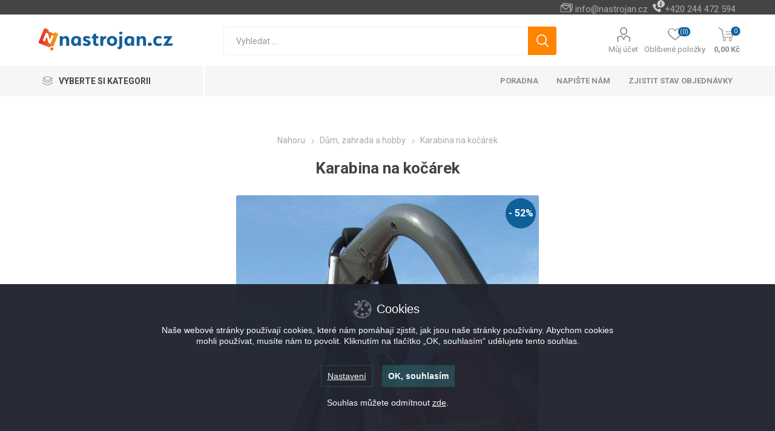

--- FILE ---
content_type: text/html; charset=utf-8
request_url: https://www.nastrojan.cz/karabina-na-kocarek
body_size: 264393
content:
<!DOCTYPE html>
<html lang="cs"  class="html-product-details-page">
    <head>
        <title>Karabina na ko&#x10D;&#xE1;rek | Nastrojan.cz - rychl&#xFD; a pohodln&#xFD;&#xA0;n&#xE1;kup</title>
        <meta http-equiv="Content-type" content="text/html;charset=UTF-8" />
        <meta name="description" content="Neoceniteln&#xFD; pomocn&#xED;k, kter&#xFD; mamink&#xE1;m uleh&#x10D;&#xED; pr&#xE1;ci." />
        <meta name="keywords" content="karabina, ko&#x10D;&#xE1;rek, maminka, d&#xED;t&#x11B;" />
        <meta name="generator" content="nopCommerce" />
    <meta name="viewport" content="width=device-width, initial-scale=1" />
        <link href="https://fonts.googleapis.com/css?family=Roboto:300,400,700&amp;subset=cyrillic-ext,greek-ext" rel="stylesheet">
        <meta property="og:type" content="product" />
<meta property="og:title" content="Karabina na ko&#x10D;&#xE1;rek" />
<meta property="og:description" content="Neoceniteln&#xFD; pomocn&#xED;k, kter&#xFD; mamink&#xE1;m uleh&#x10D;&#xED; pr&#xE1;ci." />
<meta property="og:image" content="https://www.nastrojan.cz/images/thumbs/0017325_karabina-na-kocarek_510.jpeg" />
<meta property="og:image:url" content="https://www.nastrojan.cz/images/thumbs/0017325_karabina-na-kocarek_510.jpeg" />
<meta property="og:url" content="https://www.nastrojan.cz/karabina-na-kocarek" />
<meta property="og:site_name" content="Nastrojan.cz" />
<meta property="twitter:card" content="summary" />
<meta property="twitter:site" content="Nastrojan.cz" />
<meta property="twitter:title" content="Karabina na ko&#x10D;&#xE1;rek" />
<meta property="twitter:description" content="Neoceniteln&#xFD; pomocn&#xED;k, kter&#xFD; mamink&#xE1;m uleh&#x10D;&#xED; pr&#xE1;ci." />
<meta property="twitter:image" content="https://www.nastrojan.cz/images/thumbs/0017325_karabina-na-kocarek_510.jpeg" />
<meta property="twitter:url" content="https://www.nastrojan.cz/karabina-na-kocarek" />

        


    	

<style>

    .product-details-page .full-description {
        display: none;
    }
    .product-details-page .ui-tabs .full-description {
        display: block;
    }
    .product-details-page .tabhead-full-description {
        display: none;
    }
    

    .product-details-page .product-specs-box {
        display: none;
    }
    .product-details-page .ui-tabs .product-specs-box {
        display: block;
    }
    .product-details-page .ui-tabs .product-specs-box .title {
        display: none;
    }
    

    .product-details-page .product-no-reviews,
    .product-details-page .product-review-links {
        display: none;
    }
    </style><script>
    window.dataLayer = window.dataLayer || [];
    function gtag() { window.dataLayer.push(arguments); }
    gtag('consent', 'default', {
      'ad_storage': 'denied',
      'analytics_storage': 'denied',
      'ad_user_data': 'denied',
      'ad_personalization': 'denied',
      'wait_for_update': 1000
    });
</script>
<script src="https://www.nastrojan.cz/cookie/webcz/js/cookieconsent.js"></script>
<script src="https://www.nastrojan.cz/cookie/webcz/js/cc_bepositive.min.js"></script>
<script src="https://www.nastrojan.cz/cookie/webcz/js/cc_bepositive_bottom_bar.min.js"></script>
<link rel="stylesheet" type="text/css" href="https://www.nastrojan.cz/cookie/webcz/css/cc_bepositive_common.min.css"/>
<link rel="stylesheet" type="text/css" href="https://www.nastrojan.cz/cookie/webcz/css/cc_bepositive_bottom_bar.min.css"/>
<script>
window.dataLayer = window.dataLayer || [];
dataLayer.push({
    'PageType':'ProductPage',
    'PageUrl':'https://www.nastrojan.cz/karabina-na-kocarek',
    'UserType': 'Guest',
    'email': 'guest',
    'ProductID': '15435'
});


</script>
<!-- Google Tag Manager -->
<script>(function(w,d,s,l,i){w[l]=w[l]||[];w[l].push({'gtm.start':
new Date().getTime(),event:'gtm.js'});var f=d.getElementsByTagName(s)[0],
j=d.createElement(s),dl=l!='dataLayer'?'&l='+l:'';j.async=true;j.src=
'https://www.googletagmanager.com/gtm.js?id='+i+dl;f.parentNode.insertBefore(j,f);
})(window,document,'script','dataLayer','GTM-N5RMPR4');</script>
<!-- End Google Tag Manager -->


	



	<link href="/bundles/zfi2cdnv85nksl-wp9incknmbp_mxku2eexcb4gyp9e.min.css" rel="stylesheet" type="text/css" />

	
        <link rel="canonical" href="https://www.nastrojan.cz/karabina-na-kocarek" />

        <link href="https://www.nastrojan.cz/news/rss/2" rel="alternate" type="application/rss+xml" title="Nastrojan.cz: News" />
        
        
    	
	
	<link rel="stylesheet" href="https://cdnjs.cloudflare.com/ajax/libs/webui-popover/1.2.18/jquery.webui-popover.min.css" />
    	<!--Powered by nopCommerce - https://www.nopCommerce.com-->
    
<link rel="stylesheet" href="https://cdnjs.cloudflare.com/ajax/libs/webui-popover/1.2.18/jquery.webui-popover.min.css" />

<link rel="stylesheet" href="https://cdnjs.cloudflare.com/ajax/libs/webui-popover/1.2.18/jquery.webui-popover.min.css" />
</head>
	<body class="product-details-page-body">
        

<!-- Google Tag Manager (noscript) -->
<noscript><iframe src="https://www.googletagmanager.com/ns.html?id=GTM-N5RMPR4"
height="0" width="0" style="display:none;visibility:hidden"></iframe></noscript>
<!-- End Google Tag Manager (noscript) -->


<div class="ajax-loading-block-window" style="display: none">
</div>
<div id="dialog-notifications-success" title="Oznámení" style="display:none;">
</div>
<div id="dialog-notifications-error" title="Chyba" style="display:none;">
</div>
<div id="dialog-notifications-warning" title="Varování" style="display:none;">
</div>
<div id="bar-notification" class="bar-notification-container" data-close="Zavřít">
</div>



<!--[if lte IE 8]>
    <div style="clear:both;height:59px;text-align:center;position:relative;">
        <a href="http://www.microsoft.com/windows/internet-explorer/default.aspx" target="_blank">
            <img src="/Themes/Emporium/Content/img/ie_warning.jpg" height="42" width="820" alt="You are using an outdated browser. For a faster, safer browsing experience, upgrade for free today." />
        </a>
    </div>
<![endif]-->


<div class="master-wrapper-page">
    
    <div class="responsive-nav-wrapper-parent">
        <div class="responsive-nav-wrapper">
            <div class="menu-title">
                <span>Menu</span>
            </div>
            <div class="search-wrap">
                <span>Výsledek hledání pro výraz</span>
            </div>
            <div class="mobile-logo">
                



<a href="/" class="logo">


<img alt="Nastrojan.cz" title="Nastrojan.cz" src="https://www.nastrojan.cz/images/thumbs/0022429_Logo_WEB_CZ.png" /></a>
            </div>
            <div class="shopping-cart-link">               
            </div>
            <div class="personal-button" id="header-links-opener">
                <span>Personal menu</span>
            </div>
        </div>
    </div>
    

<div class="header">
    
    <div class="header-upper">
        <div class="header-selectors-wrapper">
            
            
            
            

            <div class="html-widget">
                <div><img src="/content/images/pictures/ico_email.png" alt="E-mail" width="20" height="20" /><span style="color: #ababab;"><span style="font-size: 11pt;"> <a href="mailto:info@nastrojan.cz">info@nastrojan.cz</a>  </span></span> <img src="/content/images/pictures/ico_phone.png" alt="Telefon" width="20" height="20" /> <span style="color: #ababab;"><span style="font-size: 11pt;">+420 244 472 594</span></span></div>
            </div>

        </div>
    </div>
    <div class="header-lower">
        <div class="header-logo">
            



<a href="/" class="logo">


<img alt="Nastrojan.cz" title="Nastrojan.cz" src="https://www.nastrojan.cz/images/thumbs/0022429_Logo_WEB_CZ.png" /></a>
        </div>
        <div class="search-box store-search-box">
            <div class="close-side-menu">
                <span class="close-side-menu-text">Vyhledat ...</span>
                <span class="close-side-menu-btn">Zavřít</span>
            </div>
            <form method="get" id="small-search-box-form" action="/search">
    <input type="text" class="search-box-text" id="small-searchterms" autocomplete="off" name="q" placeholder="Vyhledat ..." aria-label="Search store" />
    



<input type="hidden" class="instantSearchResourceElement"
       data-highlightFirstFoundElement="false"
       data-minKeywordLength="3"
       data-defaultProductSortOption="0"
       data-instantSearchUrl="/instantSearchFor"
       data-searchPageUrl="/search"
       data-searchInProductDescriptions="false"
       data-numberOfVisibleProducts="10"/>


    <input type="submit" class="button-1 search-box-button" value="Hledat"/>
        
        
</form>
        </div>

        <div class="header-links-wrapper">
            

<div class="header-links">
    <ul>
        
            <li>
                <a href="/customer/info" class="ico-account opener"  data-loginUrl="/login">Můj účet</a>
                <div class="profile-menu-box login-form-in-header">
                    <div class="close-side-menu">
                        <span class="close-side-menu-text">Můj účet</span>
                        <span class="close-side-menu-btn">Zavřít</span>
                    </div>
                    <div class="header-form-holder">
                        <a href="/register" class="ico-register">Registrovat</a>
                        <a href="/login" class="ico-login">Přihlásit</a>
                    </div>
                </div>
            </li>
        
            <li>
                <a href="/wishlist" class="ico-wishlist">
                    <span class="wishlist-label">Oblíbené položky</span>
                    <span class="wishlist-qty">(0)</span>
                </a>
            </li>

        
    </ul>
        <div class="mobile-flyout-wrapper">
            <div class="close-side-menu">
                <span class="close-side-menu-text">Nákupní košík</span>
                <span class="close-side-menu-btn">Zavřít</span>
            </div>
            



<div id="flyout-cart" class="flyout-cart" data-removeItemFromCartUrl="/EmporiumTheme/RemoveItemFromCart" data-flyoutCartUrl="/EmporiumTheme/FlyoutShoppingCart">
    <div id="topcartlink">
        <a href="/cart" class="ico-cart">
            <span class="cart-qty">0</span>
            <span class="cart-label">
0,00 K&#x10D;            </span>
        </a>
    </div>
    <div class="mini-shopping-cart">
        <div class="flyout-cart-scroll-area">
                <p>Váš nákupní košík je prázdný.</p>
        </div>
    </div>
</div>
        </div>
                
</div>

        </div>
    </div>
    <div class="header-menu-parent">
        <div class="header-menu categories-in-side-panel">
		        <div class="category-navigation-list-wrapper">
			        <span class="category-navigation-title">Vyberte si kategorii</span>
		            <ul class="category-navigation-list sticky-flyout"></ul>
		        </div>
		    <div class="close-menu">
		    	<span class="close-menu-text">Menu</span>
		        <span class="close-menu-btn">Zavřít</span>
		    </div>
            



    <ul class="mega-menu"
        data-isRtlEnabled="false"
        data-enableClickForDropDown="false">



<li class="has-sublist with-dropdown-in-grid root-category-items">
        <a class="with-subcategories" href="/vanocni-led-osvetleni"><span>V&#xE1;no&#x10D;n&#xED; osv&#x11B;tlen&#xED;</span></a>
        <div class="plus-button"></div>

        <div class="dropdown categories fullWidth boxes-5">
            <div class="row-wrapper">
                <div class="row"><div class="box">
                <div class="picture-title-wrap">
                    <div class="picture">
                        <a href="/vanocni-led-osvetleni-venkovni" title="Zobrazit produkty v kategorii V&#xE1;no&#x10D;n&#xED; osv&#x11B;tlen&#xED; venkovn&#xED;">
                            <img class="lazy" alt="Obr&#xE1;zek pro kategorii V&#xE1;no&#x10D;n&#xED; osv&#x11B;tlen&#xED; venkovn&#xED;" src="[data-uri]" data-original="https://www.nastrojan.cz/images/thumbs/0032762_vanocni-osvetleni-venkovni_290.png" />
                        </a>
                    </div>
                    <div class="title">
                        <a href="/vanocni-led-osvetleni-venkovni" title="V&#xE1;no&#x10D;n&#xED; osv&#x11B;tlen&#xED; venkovn&#xED;"><span>V&#xE1;no&#x10D;n&#xED; osv&#x11B;tlen&#xED; venkovn&#xED;</span></a>
                    </div>
                </div>
                    <ul class="subcategories">
                            <li class="subcategory-item">
                                <a href="/vanocni-led-svetelne-retezy" title="LED sv&#x11B;teln&#xE9; &#x159;et&#x11B;zy"><span>LED sv&#x11B;teln&#xE9; &#x159;et&#x11B;zy</span></a>
                            </li>
                            <li class="subcategory-item">
                                <a href="/vanocni-led-svetelne-krapniky" title="LED sv&#x11B;teln&#xE9; kr&#xE1;pn&#xED;ky"><span>LED sv&#x11B;teln&#xE9; kr&#xE1;pn&#xED;ky</span></a>
                            </li>
                            <li class="subcategory-item">
                                <a href="/led-krapniky-padajici-snih" title="LED kr&#xE1;pn&#xED;ky padaj&#xED;c&#xED; sn&#xED;h"><span>LED kr&#xE1;pn&#xED;ky padaj&#xED;c&#xED; sn&#xED;h</span></a>
                            </li>

                            <li class="subcategory-item all">
                                <a class="view-all" href="/vanocni-led-osvetleni-venkovni" title="Zobrazit více">
                                    <span>Zobrazit více</span>
                                </a>
                            </li>
                    </ul>
                </div><div class="box">
                <div class="picture-title-wrap">
                    <div class="picture">
                        <a href="/vanocni-led-osvetleni-vnitrni" title="Zobrazit produkty v kategorii V&#xE1;no&#x10D;n&#xED; osv&#x11B;tlen&#xED; vnit&#x159;n&#xED;">
                            <img class="lazy" alt="Obr&#xE1;zek pro kategorii V&#xE1;no&#x10D;n&#xED; osv&#x11B;tlen&#xED; vnit&#x159;n&#xED;" src="[data-uri]" data-original="https://www.nastrojan.cz/images/thumbs/0032756_vanocni-osvetleni-vnitrni_290.png" />
                        </a>
                    </div>
                    <div class="title">
                        <a href="/vanocni-led-osvetleni-vnitrni" title="V&#xE1;no&#x10D;n&#xED; osv&#x11B;tlen&#xED; vnit&#x159;n&#xED;"><span>V&#xE1;no&#x10D;n&#xED; osv&#x11B;tlen&#xED; vnit&#x159;n&#xED;</span></a>
                    </div>
                </div>
                    <ul class="subcategories">
                            <li class="subcategory-item">
                                <a href="/led-svetelne-retezy-2" title="LED sv&#x11B;teln&#xE9; &#x159;et&#x11B;zy"><span>LED sv&#x11B;teln&#xE9; &#x159;et&#x11B;zy</span></a>
                            </li>
                            <li class="subcategory-item">
                                <a href="/led-svetelne-krapniky-2" title="LED sv&#x11B;teln&#xE9; kr&#xE1;pn&#xED;ky"><span>LED sv&#x11B;teln&#xE9; kr&#xE1;pn&#xED;ky</span></a>
                            </li>
                            <li class="subcategory-item">
                                <a href="/led-svetelne-zaclony" title="LED sv&#x11B;teln&#xE9; z&#xE1;clony"><span>LED sv&#x11B;teln&#xE9; z&#xE1;clony</span></a>
                            </li>

                            <li class="subcategory-item all">
                                <a class="view-all" href="/vanocni-led-osvetleni-vnitrni" title="Zobrazit více">
                                    <span>Zobrazit více</span>
                                </a>
                            </li>
                    </ul>
                </div><div class="box">
                <div class="picture-title-wrap">
                    <div class="picture">
                        <a href="/vanocni-led-osvetleni-do-okna" title="Zobrazit produkty v kategorii V&#xE1;no&#x10D;n&#xED; osv&#x11B;tlen&#xED; do okna">
                            <img class="lazy" alt="Obr&#xE1;zek pro kategorii V&#xE1;no&#x10D;n&#xED; osv&#x11B;tlen&#xED; do okna" src="[data-uri]" data-original="https://www.nastrojan.cz/images/thumbs/0032757_vanocni-osvetleni-do-okna_290.png" />
                        </a>
                    </div>
                    <div class="title">
                        <a href="/vanocni-led-osvetleni-do-okna" title="V&#xE1;no&#x10D;n&#xED; osv&#x11B;tlen&#xED; do okna"><span>V&#xE1;no&#x10D;n&#xED; osv&#x11B;tlen&#xED; do okna</span></a>
                    </div>
                </div>
                </div><div class="box">
                <div class="picture-title-wrap">
                    <div class="picture">
                        <a href="/vanocni-stromky-ozdoby-a-dekorace" title="Zobrazit produkty v kategorii V&#xE1;no&#x10D;n&#xED; stromky a ozdoby">
                            <img class="lazy" alt="Obr&#xE1;zek pro kategorii V&#xE1;no&#x10D;n&#xED; stromky a ozdoby" src="[data-uri]" data-original="https://www.nastrojan.cz/images/thumbs/0032758_vanocni-stromky-a-ozdoby_290.png" />
                        </a>
                    </div>
                    <div class="title">
                        <a href="/vanocni-stromky-ozdoby-a-dekorace" title="V&#xE1;no&#x10D;n&#xED; stromky a ozdoby"><span>V&#xE1;no&#x10D;n&#xED; stromky a ozdoby</span></a>
                    </div>
                </div>
                    <ul class="subcategories">
                            <li class="subcategory-item">
                                <a href="/vanocni-stromky-a-ozdoby" title="V&#xE1;no&#x10D;n&#xED; stromky"><span>V&#xE1;no&#x10D;n&#xED; stromky</span></a>
                            </li>
                            <li class="subcategory-item">
                                <a href="/vanocni-stojany" title="V&#xE1;no&#x10D;n&#xED; stojany"><span>V&#xE1;no&#x10D;n&#xED; stojany</span></a>
                            </li>
                            <li class="subcategory-item">
                                <a href="/vanocni-ozdoby-a-dekorace" title="V&#xE1;no&#x10D;n&#xED; ozdoby a dekorace"><span>V&#xE1;no&#x10D;n&#xED; ozdoby a dekorace</span></a>
                            </li>

                            <li class="subcategory-item all">
                                <a class="view-all" href="/vanocni-stromky-ozdoby-a-dekorace" title="Zobrazit více">
                                    <span>Zobrazit více</span>
                                </a>
                            </li>
                    </ul>
                </div><div class="box">
                <div class="picture-title-wrap">
                    <div class="picture">
                        <a href="/bateriove-vanocni-osvetleni" title="Zobrazit produkty v kategorii Bateriov&#xE9; v&#xE1;no&#x10D;n&#xED; osv&#x11B;tlen&#xED;">
                            <img class="lazy" alt="Obr&#xE1;zek pro kategorii Bateriov&#xE9; v&#xE1;no&#x10D;n&#xED; osv&#x11B;tlen&#xED;" src="[data-uri]" data-original="https://www.nastrojan.cz/images/thumbs/0032759_bateriove-vanocni-osvetleni_290.png" />
                        </a>
                    </div>
                    <div class="title">
                        <a href="/bateriove-vanocni-osvetleni" title="Bateriov&#xE9; v&#xE1;no&#x10D;n&#xED; osv&#x11B;tlen&#xED;"><span>Bateriov&#xE9; v&#xE1;no&#x10D;n&#xED; osv&#x11B;tlen&#xED;</span></a>
                    </div>
                </div>
                </div></div><div class="row"><div class="box">
                <div class="picture-title-wrap">
                    <div class="picture">
                        <a href="/systemove-vanocni-osvetleni-profi-rada" title="Zobrazit produkty v kategorii Syst&#xE9;mov&#xE9; v&#xE1;no&#x10D;n&#xED; osv&#x11B;tlen&#xED; - Profi &#x159;ada">
                            <img class="lazy" alt="Obr&#xE1;zek pro kategorii Syst&#xE9;mov&#xE9; v&#xE1;no&#x10D;n&#xED; osv&#x11B;tlen&#xED; - Profi &#x159;ada" src="[data-uri]" data-original="https://www.nastrojan.cz/images/thumbs/0032760_systemove-vanocni-osvetleni-profi-rada_290.png" />
                        </a>
                    </div>
                    <div class="title">
                        <a href="/systemove-vanocni-osvetleni-profi-rada" title="Syst&#xE9;mov&#xE9; v&#xE1;no&#x10D;n&#xED; osv&#x11B;tlen&#xED; - Profi &#x159;ada"><span>Syst&#xE9;mov&#xE9; v&#xE1;no&#x10D;n&#xED; osv&#x11B;tlen&#xED; - Profi &#x159;ada</span></a>
                    </div>
                </div>
                </div><div class="box">
                <div class="picture-title-wrap">
                    <div class="picture">
                        <a href="/solarni-vanocni-osvetleni" title="Zobrazit produkty v kategorii Sol&#xE1;rn&#xED; v&#xE1;no&#x10D;n&#xED; osv&#x11B;tlen&#xED;">
                            <img class="lazy" alt="Obr&#xE1;zek pro kategorii Sol&#xE1;rn&#xED; v&#xE1;no&#x10D;n&#xED; osv&#x11B;tlen&#xED;" src="[data-uri]" data-original="https://www.nastrojan.cz/images/thumbs/0032761_solarni-vanocni-osvetleni_290.png" />
                        </a>
                    </div>
                    <div class="title">
                        <a href="/solarni-vanocni-osvetleni" title="Sol&#xE1;rn&#xED; v&#xE1;no&#x10D;n&#xED; osv&#x11B;tlen&#xED;"><span>Sol&#xE1;rn&#xED; v&#xE1;no&#x10D;n&#xED; osv&#x11B;tlen&#xED;</span></a>
                    </div>
                </div>
                </div><div class="empty-box"></div><div class="empty-box"></div><div class="empty-box"></div></div>
            </div>

        </div>
</li>


<li class="has-sublist with-dropdown-in-grid root-category-items">
        <a class="with-subcategories" href="/dum-zahrada-a-hobby"><span>D&#x16F;m, zahrada a hobby</span></a>
        <div class="plus-button"></div>

        <div class="dropdown categories fullWidth boxes-5">
            <div class="row-wrapper">
                <div class="row"><div class="box">
                <div class="picture-title-wrap">
                    <div class="picture">
                        <a href="/piskoviste" title="Zobrazit produkty v kategorii P&#xED;skovi&#x161;t&#x11B;">
                            <img class="lazy" alt="Obr&#xE1;zek pro kategorii P&#xED;skovi&#x161;t&#x11B;" src="[data-uri]" data-original="https://www.nastrojan.cz/images/thumbs/0014970_piskoviste_290.jpeg" />
                        </a>
                    </div>
                    <div class="title">
                        <a href="/piskoviste" title="P&#xED;skovi&#x161;t&#x11B;"><span>P&#xED;skovi&#x161;t&#x11B;</span></a>
                    </div>
                </div>
                </div><div class="box">
                <div class="picture-title-wrap">
                    <div class="picture">
                        <a href="/podvodni-skutry" title="Zobrazit produkty v kategorii Podvodn&#xED; sk&#xFA;try">
                            <img class="lazy" alt="Obr&#xE1;zek pro kategorii Podvodn&#xED; sk&#xFA;try" src="[data-uri]" data-original="https://www.nastrojan.cz/images/thumbs/0015729_podvodni-skutry_290.jpeg" />
                        </a>
                    </div>
                    <div class="title">
                        <a href="/podvodni-skutry" title="Podvodn&#xED; sk&#xFA;try"><span>Podvodn&#xED; sk&#xFA;try</span></a>
                    </div>
                </div>
                </div><div class="box">
                <div class="picture-title-wrap">
                    <div class="picture">
                        <a href="/krmitka-a-ptaci-budky" title="Zobrazit produkty v kategorii Krm&#xED;tka a pta&#x10D;&#xED; budky">
                            <img class="lazy" alt="Obr&#xE1;zek pro kategorii Krm&#xED;tka a pta&#x10D;&#xED; budky" src="[data-uri]" data-original="https://www.nastrojan.cz/images/thumbs/0015742_krmitka-a-ptaci-budky_290.jpeg" />
                        </a>
                    </div>
                    <div class="title">
                        <a href="/krmitka-a-ptaci-budky" title="Krm&#xED;tka a pta&#x10D;&#xED; budky"><span>Krm&#xED;tka a pta&#x10D;&#xED; budky</span></a>
                    </div>
                </div>
                </div><div class="box">
                <div class="picture-title-wrap">
                    <div class="picture">
                        <a href="/baterie-s-elektrickym-ohrevem-vody-2" title="Zobrazit produkty v kategorii Baterie s elektrick&#xFD;m oh&#x159;evem vody">
                            <img class="lazy" alt="Obr&#xE1;zek pro kategorii Baterie s elektrick&#xFD;m oh&#x159;evem vody" src="[data-uri]" data-original="https://www.nastrojan.cz/images/thumbs/0020546_baterie-s-elektrickym-ohrevem-vody_290.bmp" />
                        </a>
                    </div>
                    <div class="title">
                        <a href="/baterie-s-elektrickym-ohrevem-vody-2" title="Baterie s elektrick&#xFD;m oh&#x159;evem vody"><span>Baterie s elektrick&#xFD;m oh&#x159;evem vody</span></a>
                    </div>
                </div>
                </div><div class="box">
                <div class="picture-title-wrap">
                    <div class="picture">
                        <a href="/valentyn" title="Zobrazit produkty v kategorii Valent&#xFD;n">
                            <img class="lazy" alt="Obr&#xE1;zek pro kategorii Valent&#xFD;n" src="[data-uri]" data-original="https://www.nastrojan.cz/images/thumbs/0022678_valentyn_290.jpeg" />
                        </a>
                    </div>
                    <div class="title">
                        <a href="/valentyn" title="Valent&#xFD;n"><span>Valent&#xFD;n</span></a>
                    </div>
                </div>
                </div></div><div class="row"><div class="box">
                <div class="picture-title-wrap">
                    <div class="picture">
                        <a href="/venkovni-osvetleni-2" title="Zobrazit produkty v kategorii Venkovn&#xED; osv&#x11B;tlen&#xED;">
                            <img class="lazy" alt="Obr&#xE1;zek pro kategorii Venkovn&#xED; osv&#x11B;tlen&#xED;" src="[data-uri]" data-original="https://www.nastrojan.cz/images/thumbs/0023150_venkovni-osvetleni_290.jpeg" />
                        </a>
                    </div>
                    <div class="title">
                        <a href="/venkovni-osvetleni-2" title="Venkovn&#xED; osv&#x11B;tlen&#xED;"><span>Venkovn&#xED; osv&#x11B;tlen&#xED;</span></a>
                    </div>
                </div>
                </div><div class="box">
                <div class="picture-title-wrap">
                    <div class="picture">
                        <a href="/plechove-cedule" title="Zobrazit produkty v kategorii Plechov&#xE9; cedule">
                            <img class="lazy" alt="Obr&#xE1;zek pro kategorii Plechov&#xE9; cedule" src="[data-uri]" data-original="https://www.nastrojan.cz/images/thumbs/0026944_plechove-cedule_290.jpeg" />
                        </a>
                    </div>
                    <div class="title">
                        <a href="/plechove-cedule" title="Plechov&#xE9; cedule"><span>Plechov&#xE9; cedule</span></a>
                    </div>
                </div>
                </div><div class="box">
                <div class="picture-title-wrap">
                    <div class="picture">
                        <a href="/stesti-v-pravem-ctyrlistku" title="Zobrazit produkty v kategorii &#x160;t&#x11B;st&#xED; v prav&#xE9;m &#x10D;ty&#x159;l&#xED;stku">
                            <img class="lazy" alt="Obr&#xE1;zek pro kategorii &#x160;t&#x11B;st&#xED; v prav&#xE9;m &#x10D;ty&#x159;l&#xED;stku" src="[data-uri]" data-original="https://www.nastrojan.cz/images/thumbs/0029813_stesti-v-pravem-ctyrlistku_290.jpeg" />
                        </a>
                    </div>
                    <div class="title">
                        <a href="/stesti-v-pravem-ctyrlistku" title="&#x160;t&#x11B;st&#xED; v prav&#xE9;m &#x10D;ty&#x159;l&#xED;stku"><span>&#x160;t&#x11B;st&#xED; v prav&#xE9;m &#x10D;ty&#x159;l&#xED;stku</span></a>
                    </div>
                </div>
                </div><div class="box">
                <div class="picture-title-wrap">
                    <div class="picture">
                        <a href="/kuchynske-potreby" title="Zobrazit produkty v kategorii Kuchy&#x148;sk&#xE9; pot&#x159;eby">
                            <img class="lazy" alt="Obr&#xE1;zek pro kategorii Kuchy&#x148;sk&#xE9; pot&#x159;eby" src="[data-uri]" data-original="https://www.nastrojan.cz/images/thumbs/0012653_kuchynske-potreby_290.jpeg" />
                        </a>
                    </div>
                    <div class="title">
                        <a href="/kuchynske-potreby" title="Kuchy&#x148;sk&#xE9; pot&#x159;eby"><span>Kuchy&#x148;sk&#xE9; pot&#x159;eby</span></a>
                    </div>
                </div>
                    <ul class="subcategories">
                            <li class="subcategory-item">
                                <a href="/vareni-a-smazeni" title="Va&#x159;en&#xED; a sma&#x17E;en&#xED;"><span>Va&#x159;en&#xED; a sma&#x17E;en&#xED;</span></a>
                            </li>
                            <li class="subcategory-item">
                                <a href="/peceni" title="Pe&#x10D;en&#xED;"><span>Pe&#x10D;en&#xED;</span></a>
                            </li>
                            <li class="subcategory-item">
                                <a href="/uzitecne-pomucky" title="U&#x17E;ite&#x10D;n&#xE9; pom&#x16F;cky"><span>U&#x17E;ite&#x10D;n&#xE9; pom&#x16F;cky</span></a>
                            </li>

                            <li class="subcategory-item all">
                                <a class="view-all" href="/kuchynske-potreby" title="Zobrazit více">
                                    <span>Zobrazit více</span>
                                </a>
                            </li>
                    </ul>
                </div><div class="box">
                <div class="picture-title-wrap">
                    <div class="picture">
                        <a href="/podnikani" title="Zobrazit produkty v kategorii Podnik&#xE1;n&#xED;">
                            <img class="lazy" alt="Obr&#xE1;zek pro kategorii Podnik&#xE1;n&#xED;" src="[data-uri]" data-original="https://www.nastrojan.cz/images/thumbs/0013909_podnikani_290.png" />
                        </a>
                    </div>
                    <div class="title">
                        <a href="/podnikani" title="Podnik&#xE1;n&#xED;"><span>Podnik&#xE1;n&#xED;</span></a>
                    </div>
                </div>
                </div></div><div class="row"><div class="box">
                <div class="picture-title-wrap">
                    <div class="picture">
                        <a href="/chovatelske-potreby" title="Zobrazit produkty v kategorii Chovatelsk&#xE9; pot&#x159;eby">
                            <img class="lazy" alt="Obr&#xE1;zek pro kategorii Chovatelsk&#xE9; pot&#x159;eby" src="[data-uri]" data-original="https://www.nastrojan.cz/images/thumbs/0013908_chovatelske-potreby_290.png" />
                        </a>
                    </div>
                    <div class="title">
                        <a href="/chovatelske-potreby" title="Chovatelsk&#xE9; pot&#x159;eby"><span>Chovatelsk&#xE9; pot&#x159;eby</span></a>
                    </div>
                </div>
                </div><div class="box">
                <div class="picture-title-wrap">
                    <div class="picture">
                        <a href="/skolni-potreby" title="Zobrazit produkty v kategorii &#x160;koln&#xED; pot&#x159;eby">
                            <img class="lazy" alt="Obr&#xE1;zek pro kategorii &#x160;koln&#xED; pot&#x159;eby" src="[data-uri]" data-original="https://www.nastrojan.cz/images/thumbs/0013907_skolni-potreby_290.png" />
                        </a>
                    </div>
                    <div class="title">
                        <a href="/skolni-potreby" title="&#x160;koln&#xED; pot&#x159;eby"><span>&#x160;koln&#xED; pot&#x159;eby</span></a>
                    </div>
                </div>
                </div><div class="box">
                <div class="picture-title-wrap">
                    <div class="picture">
                        <a href="/dekorace-na-zedd" title="Zobrazit produkty v kategorii Dekorace na ze&#x10F;">
                            <img class="lazy" alt="Obr&#xE1;zek pro kategorii Dekorace na ze&#x10F;" src="[data-uri]" data-original="https://www.nastrojan.cz/images/thumbs/0012655_dekorace-na-zed_290.jpeg" />
                        </a>
                    </div>
                    <div class="title">
                        <a href="/dekorace-na-zedd" title="Dekorace na ze&#x10F;"><span>Dekorace na ze&#x10F;</span></a>
                    </div>
                </div>
                    <ul class="subcategories">
                            <li class="subcategory-item">
                                <a href="/obrazy" title="Obrazy"><span>Obrazy</span></a>
                            </li>

                    </ul>
                </div><div class="box">
                <div class="picture-title-wrap">
                    <div class="picture">
                        <a href="/bytovy-textil" title="Zobrazit produkty v kategorii Bytov&#xFD; textil">
                            <img class="lazy" alt="Obr&#xE1;zek pro kategorii Bytov&#xFD; textil" src="[data-uri]" data-original="https://www.nastrojan.cz/images/thumbs/0012652_bytovy-textil_290.png" />
                        </a>
                    </div>
                    <div class="title">
                        <a href="/bytovy-textil" title="Bytov&#xFD; textil"><span>Bytov&#xFD; textil</span></a>
                    </div>
                </div>
                    <ul class="subcategories">
                            <li class="subcategory-item">
                                <a href="/zavesy" title="Z&#xE1;v&#x11B;sy"><span>Z&#xE1;v&#x11B;sy</span></a>
                            </li>
                            <li class="subcategory-item">
                                <a href="/zaclony" title="Z&#xE1;clony"><span>Z&#xE1;clony</span></a>
                            </li>
                            <li class="subcategory-item">
                                <a href="/prosteradla" title="Prost&#x11B;radla"><span>Prost&#x11B;radla</span></a>
                            </li>

                            <li class="subcategory-item all">
                                <a class="view-all" href="/bytovy-textil" title="Zobrazit více">
                                    <span>Zobrazit více</span>
                                </a>
                            </li>
                    </ul>
                </div><div class="box">
                <div class="picture-title-wrap">
                    <div class="picture">
                        <a href="/elektronicke-bidety-pro-wc" title="Zobrazit produkty v kategorii Elektronick&#xE9; bidety pro WC">
                            <img class="lazy" alt="Obr&#xE1;zek pro kategorii Elektronick&#xE9; bidety pro WC" src="[data-uri]" data-original="https://www.nastrojan.cz/images/thumbs/0031426_elektronicke-bidety-pro-wc_290.png" />
                        </a>
                    </div>
                    <div class="title">
                        <a href="/elektronicke-bidety-pro-wc" title="Elektronick&#xE9; bidety pro WC"><span>Elektronick&#xE9; bidety pro WC</span></a>
                    </div>
                </div>
                </div></div><div class="row"><div class="box">
                <div class="picture-title-wrap">
                    <div class="picture">
                        <a href="/bazar" title="Zobrazit produkty v kategorii Bazar">
                            <img class="lazy" alt="Obr&#xE1;zek pro kategorii Bazar" src="[data-uri]" data-original="https://www.nastrojan.cz/images/thumbs/0013910_bazar_290.png" />
                        </a>
                    </div>
                    <div class="title">
                        <a href="/bazar" title="Bazar"><span>Bazar</span></a>
                    </div>
                </div>
                </div><div class="box">
                <div class="picture-title-wrap">
                    <div class="picture">
                        <a href="/nastroje-a-naradi" title="Zobrazit produkty v kategorii N&#xE1;stroje a n&#xE1;&#x159;ad&#xED;">
                            <img class="lazy" alt="Obr&#xE1;zek pro kategorii N&#xE1;stroje a n&#xE1;&#x159;ad&#xED;" src="[data-uri]" data-original="https://www.nastrojan.cz/images/thumbs/0012651_nastroje-a-naradi_290.jpeg" />
                        </a>
                    </div>
                    <div class="title">
                        <a href="/nastroje-a-naradi" title="N&#xE1;stroje a n&#xE1;&#x159;ad&#xED;"><span>N&#xE1;stroje a n&#xE1;&#x159;ad&#xED;</span></a>
                    </div>
                </div>
                    <ul class="subcategories">
                            <li class="subcategory-item">
                                <a href="/aku-naradi" title="Aku n&#xE1;&#x159;ad&#xED;"><span>Aku n&#xE1;&#x159;ad&#xED;</span></a>
                            </li>

                    </ul>
                </div><div class="empty-box"></div><div class="empty-box"></div><div class="empty-box"></div></div>
            </div>

        </div>
</li>


<li class="has-sublist with-dropdown-in-grid root-category-items">
        <a class="with-subcategories" href="/sady-cestovnich-kufru"><span>Cestovn&#xED; kufry</span></a>
        <div class="plus-button"></div>

        <div class="dropdown categories fullWidth boxes-5">
            <div class="row-wrapper">
                <div class="row"><div class="box">
                <div class="picture-title-wrap">
                    <div class="picture">
                        <a href="/sady-cestovnich-kufru-2" title="Zobrazit produkty v kategorii Sady cestovn&#xED;ch kufr&#x16F;">
                            <img class="lazy" alt="Obr&#xE1;zek pro kategorii Sady cestovn&#xED;ch kufr&#x16F;" src="[data-uri]" data-original="https://www.nastrojan.cz/images/thumbs/0028708_sady-cestovnich-kufru_290.jpeg" />
                        </a>
                    </div>
                    <div class="title">
                        <a href="/sady-cestovnich-kufru-2" title="Sady cestovn&#xED;ch kufr&#x16F;"><span>Sady cestovn&#xED;ch kufr&#x16F;</span></a>
                    </div>
                </div>
                </div><div class="box">
                <div class="picture-title-wrap">
                    <div class="picture">
                        <a href="/kufry-latkove" title="Zobrazit produkty v kategorii Kufry l&#xE1;tkov&#xE9;">
                            <img class="lazy" alt="Obr&#xE1;zek pro kategorii Kufry l&#xE1;tkov&#xE9;" src="[data-uri]" data-original="https://www.nastrojan.cz/images/thumbs/0028709_kufry-latkove_290.jpeg" />
                        </a>
                    </div>
                    <div class="title">
                        <a href="/kufry-latkove" title="Kufry l&#xE1;tkov&#xE9;"><span>Kufry l&#xE1;tkov&#xE9;</span></a>
                    </div>
                </div>
                </div><div class="box">
                <div class="picture-title-wrap">
                    <div class="picture">
                        <a href="/kufry-skorepinove" title="Zobrazit produkty v kategorii Kufry sko&#x159;epinov&#xE9;">
                            <img class="lazy" alt="Obr&#xE1;zek pro kategorii Kufry sko&#x159;epinov&#xE9;" src="[data-uri]" data-original="https://www.nastrojan.cz/images/thumbs/0028710_kufry-skorepinove_290.jpeg" />
                        </a>
                    </div>
                    <div class="title">
                        <a href="/kufry-skorepinove" title="Kufry sko&#x159;epinov&#xE9;"><span>Kufry sko&#x159;epinov&#xE9;</span></a>
                    </div>
                </div>
                </div><div class="box">
                <div class="picture-title-wrap">
                    <div class="picture">
                        <a href="/nahradni-dily" title="Zobrazit produkty v kategorii N&#xE1;hradn&#xED; d&#xED;ly">
                            <img class="lazy" alt="Obr&#xE1;zek pro kategorii N&#xE1;hradn&#xED; d&#xED;ly" src="[data-uri]" data-original="https://www.nastrojan.cz/images/thumbs/0028717_nahradni-dily_290.jpeg" />
                        </a>
                    </div>
                    <div class="title">
                        <a href="/nahradni-dily" title="N&#xE1;hradn&#xED; d&#xED;ly"><span>N&#xE1;hradn&#xED; d&#xED;ly</span></a>
                    </div>
                </div>
                </div><div class="box">
                <div class="picture-title-wrap">
                    <div class="picture">
                        <a href="/rychlo-opravna-cestovnich-kufru" title="Zobrazit produkty v kategorii Rychlo opravna cestovn&#xED;ch kufr&#x16F;">
                            <img class="lazy" alt="Obr&#xE1;zek pro kategorii Rychlo opravna cestovn&#xED;ch kufr&#x16F;" src="[data-uri]" data-original="https://www.nastrojan.cz/images/thumbs/0029151_rychlo-opravna-cestovnich-kufru_290.jpeg" />
                        </a>
                    </div>
                    <div class="title">
                        <a href="/rychlo-opravna-cestovnich-kufru" title="Rychlo opravna cestovn&#xED;ch kufr&#x16F;"><span>Rychlo opravna cestovn&#xED;ch kufr&#x16F;</span></a>
                    </div>
                </div>
                </div></div><div class="row"><div class="box">
                <div class="picture-title-wrap">
                    <div class="picture">
                        <a href="/cistirna-cestovnich-kufru" title="Zobrazit produkty v kategorii &#x10C;ist&#xED;rna cestovn&#xED;ch kufr&#x16F;">
                            <img class="lazy" alt="Obr&#xE1;zek pro kategorii &#x10C;ist&#xED;rna cestovn&#xED;ch kufr&#x16F;" src="[data-uri]" data-original="https://www.nastrojan.cz/images/thumbs/0029597_cistirna-cestovnich-kufru_290.jpeg" />
                        </a>
                    </div>
                    <div class="title">
                        <a href="/cistirna-cestovnich-kufru" title="&#x10C;ist&#xED;rna cestovn&#xED;ch kufr&#x16F;"><span>&#x10C;ist&#xED;rna cestovn&#xED;ch kufr&#x16F;</span></a>
                    </div>
                </div>
                </div><div class="box">
                <div class="picture-title-wrap">
                    <div class="picture">
                        <a href="/kufry-na-koleckach" title="Zobrazit produkty v kategorii Kufry na kole&#x10D;k&#xE1;ch">
                            <img class="lazy" alt="Obr&#xE1;zek pro kategorii Kufry na kole&#x10D;k&#xE1;ch" src="[data-uri]" data-original="https://www.nastrojan.cz/images/thumbs/0028716_kufry-na-koleckach_290.jpeg" />
                        </a>
                    </div>
                    <div class="title">
                        <a href="/kufry-na-koleckach" title="Kufry na kole&#x10D;k&#xE1;ch"><span>Kufry na kole&#x10D;k&#xE1;ch</span></a>
                    </div>
                </div>
                </div><div class="box">
                <div class="picture-title-wrap">
                    <div class="picture">
                        <a href="/kufry-detske" title="Zobrazit produkty v kategorii Kufry d&#x11B;tsk&#xE9;">
                            <img class="lazy" alt="Obr&#xE1;zek pro kategorii Kufry d&#x11B;tsk&#xE9;" src="[data-uri]" data-original="https://www.nastrojan.cz/images/thumbs/0028712_kufry-detske_290.jpeg" />
                        </a>
                    </div>
                    <div class="title">
                        <a href="/kufry-detske" title="Kufry d&#x11B;tsk&#xE9;"><span>Kufry d&#x11B;tsk&#xE9;</span></a>
                    </div>
                </div>
                </div><div class="box">
                <div class="picture-title-wrap">
                    <div class="picture">
                        <a href="/kufry-na-4-koleckach" title="Zobrazit produkty v kategorii Kufry na 4 kole&#x10D;k&#xE1;ch">
                            <img class="lazy" alt="Obr&#xE1;zek pro kategorii Kufry na 4 kole&#x10D;k&#xE1;ch" src="[data-uri]" data-original="https://www.nastrojan.cz/images/thumbs/0028714_kufry-na-4-koleckach_290.jpeg" />
                        </a>
                    </div>
                    <div class="title">
                        <a href="/kufry-na-4-koleckach" title="Kufry na 4 kole&#x10D;k&#xE1;ch"><span>Kufry na 4 kole&#x10D;k&#xE1;ch</span></a>
                    </div>
                </div>
                </div><div class="box">
                <div class="picture-title-wrap">
                    <div class="picture">
                        <a href="/kufry-odlehcene" title="Zobrazit produkty v kategorii Kufry odleh&#x10D;en&#xE9;">
                            <img class="lazy" alt="Obr&#xE1;zek pro kategorii Kufry odleh&#x10D;en&#xE9;" src="[data-uri]" data-original="https://www.nastrojan.cz/images/thumbs/0029599_kufry-odlehcene_290.jpeg" />
                        </a>
                    </div>
                    <div class="title">
                        <a href="/kufry-odlehcene" title="Kufry odleh&#x10D;en&#xE9;"><span>Kufry odleh&#x10D;en&#xE9;</span></a>
                    </div>
                </div>
                </div></div><div class="row"><div class="box">
                <div class="picture-title-wrap">
                    <div class="picture">
                        <a href="/kufry-dle-velikosti" title="Zobrazit produkty v kategorii Kufry dle velikosti">
                            <img class="lazy" alt="Obr&#xE1;zek pro kategorii Kufry dle velikosti" src="[data-uri]" data-original="https://www.nastrojan.cz/images/thumbs/0023195_kufry-dle-velikosti_290.png" />
                        </a>
                    </div>
                    <div class="title">
                        <a href="/kufry-dle-velikosti" title="Kufry dle velikosti"><span>Kufry dle velikosti</span></a>
                    </div>
                </div>
                    <ul class="subcategories">
                            <li class="subcategory-item">
                                <a href="/palubni-zavazadla" title="Palubn&#xED; kufry vel.S"><span>Palubn&#xED; kufry vel.S</span></a>
                            </li>
                            <li class="subcategory-item">
                                <a href="/stredni-kufry" title="St&#x159;edn&#xED; kufry vel.M"><span>St&#x159;edn&#xED; kufry vel.M</span></a>
                            </li>
                            <li class="subcategory-item">
                                <a href="/velke-kufry" title="Velk&#xE9; kufry vel. L"><span>Velk&#xE9; kufry vel. L</span></a>
                            </li>

                    </ul>
                </div><div class="box">
                <div class="picture-title-wrap">
                    <div class="picture">
                        <a href="/kufry-s-tsa-zamky" title="Zobrazit produkty v kategorii Kufry s TSA z&#xE1;mky">
                            <img class="lazy" alt="Obr&#xE1;zek pro kategorii Kufry s TSA z&#xE1;mky" src="[data-uri]" data-original="https://www.nastrojan.cz/images/thumbs/0023197_kufry-s-tsa-zamky_290.png" />
                        </a>
                    </div>
                    <div class="title">
                        <a href="/kufry-s-tsa-zamky" title="Kufry s TSA z&#xE1;mky"><span>Kufry s TSA z&#xE1;mky</span></a>
                    </div>
                </div>
                </div><div class="box">
                <div class="picture-title-wrap">
                    <div class="picture">
                        <a href="/srovnani-kvality-a-spolehlivosti" title="Zobrazit produkty v kategorii Kategorie kvality">
                            <img class="lazy" alt="Obr&#xE1;zek pro kategorii Kategorie kvality" src="[data-uri]" data-original="https://www.nastrojan.cz/images/thumbs/0028718_kategorie-kvality_290.jpeg" />
                        </a>
                    </div>
                    <div class="title">
                        <a href="/srovnani-kvality-a-spolehlivosti" title="Kategorie kvality"><span>Kategorie kvality</span></a>
                    </div>
                </div>
                    <ul class="subcategories">
                            <li class="subcategory-item">
                                <a href="/kufry-kategorie-1" title="1. Pro n&#xE1;ro&#x10D;n&#xE9;"><span>1. Pro n&#xE1;ro&#x10D;n&#xE9;</span></a>
                            </li>
                            <li class="subcategory-item">
                                <a href="/kufry-kategorie-2" title="2. Zlat&#xE1; st&#x159;edn&#xED; cesta"><span>2. Zlat&#xE1; st&#x159;edn&#xED; cesta</span></a>
                            </li>
                            <li class="subcategory-item">
                                <a href="/kufry-kategorie-3" title="3. Lidov&#xE1; cena"><span>3. Lidov&#xE1; cena</span></a>
                            </li>

                    </ul>
                </div><div class="box">
                <div class="picture-title-wrap">
                    <div class="picture">
                        <a href="/kufry-odolne" title="Zobrazit produkty v kategorii Kufry odoln&#xE9;">
                            <img class="lazy" alt="Obr&#xE1;zek pro kategorii Kufry odoln&#xE9;" src="[data-uri]" data-original="https://www.nastrojan.cz/images/thumbs/0023198_kufry-odolne_290.png" />
                        </a>
                    </div>
                    <div class="title">
                        <a href="/kufry-odolne" title="Kufry odoln&#xE9;"><span>Kufry odoln&#xE9;</span></a>
                    </div>
                </div>
                </div><div class="box">
                <div class="picture-title-wrap">
                    <div class="picture">
                        <a href="/kufry-dle-objemu" title="Zobrazit produkty v kategorii Kufry dle objemu">
                            <img class="lazy" alt="Obr&#xE1;zek pro kategorii Kufry dle objemu" src="[data-uri]" data-original="https://www.nastrojan.cz/images/thumbs/0023199_kufry-dle-objemu_290.png" />
                        </a>
                    </div>
                    <div class="title">
                        <a href="/kufry-dle-objemu" title="Kufry dle objemu"><span>Kufry dle objemu</span></a>
                    </div>
                </div>
                    <ul class="subcategories">
                            <li class="subcategory-item">
                                <a href="/kufry-30-50-litru" title="30 - 50 litr&#x16F;"><span>30 - 50 litr&#x16F;</span></a>
                            </li>
                            <li class="subcategory-item">
                                <a href="/kufry-51-80-litru" title="51 - 80 litr&#x16F;"><span>51 - 80 litr&#x16F;</span></a>
                            </li>
                            <li class="subcategory-item">
                                <a href="/kufry-81-110-litru" title="81 - 110 litr&#x16F;"><span>81 - 110 litr&#x16F;</span></a>
                            </li>

                            <li class="subcategory-item all">
                                <a class="view-all" href="/kufry-dle-objemu" title="Zobrazit více">
                                    <span>Zobrazit více</span>
                                </a>
                            </li>
                    </ul>
                </div></div><div class="row"><div class="box">
                <div class="picture-title-wrap">
                    <div class="picture">
                        <a href="/pujcovna-kufru" title="Zobrazit produkty v kategorii P&#x16F;j&#x10D;ovna kufr&#x16F;">
                            <img class="lazy" alt="Obr&#xE1;zek pro kategorii P&#x16F;j&#x10D;ovna kufr&#x16F;" src="[data-uri]" data-original="https://www.nastrojan.cz/images/thumbs/0023200_pujcovna-kufru_290.png" />
                        </a>
                    </div>
                    <div class="title">
                        <a href="/pujcovna-kufru" title="P&#x16F;j&#x10D;ovna kufr&#x16F;"><span>P&#x16F;j&#x10D;ovna kufr&#x16F;</span></a>
                    </div>
                </div>
                </div><div class="box">
                <div class="picture-title-wrap">
                    <div class="picture">
                        <a href="/kosmeticke-kufriky" title="Zobrazit produkty v kategorii Kosmetick&#xE9; kuf&#x159;&#xED;ky">
                            <img class="lazy" alt="Obr&#xE1;zek pro kategorii Kosmetick&#xE9; kuf&#x159;&#xED;ky" src="[data-uri]" data-original="https://www.nastrojan.cz/images/thumbs/0023201_kosmeticke-kufriky_290.png" />
                        </a>
                    </div>
                    <div class="title">
                        <a href="/kosmeticke-kufriky" title="Kosmetick&#xE9; kuf&#x159;&#xED;ky"><span>Kosmetick&#xE9; kuf&#x159;&#xED;ky</span></a>
                    </div>
                </div>
                </div><div class="box">
                <div class="picture-title-wrap">
                    <div class="picture">
                        <a href="/kufry-business" title="Zobrazit produkty v kategorii Kufry Business">
                            <img class="lazy" alt="Obr&#xE1;zek pro kategorii Kufry Business" src="[data-uri]" data-original="https://www.nastrojan.cz/images/thumbs/0023202_kufry-business_290.png" />
                        </a>
                    </div>
                    <div class="title">
                        <a href="/kufry-business" title="Kufry Business"><span>Kufry Business</span></a>
                    </div>
                </div>
                </div><div class="box">
                <div class="picture-title-wrap">
                    <div class="picture">
                        <a href="/kufry-znackove" title="Zobrazit produkty v kategorii Kufry zna&#x10D;kov&#xE9;">
                            <img class="lazy" alt="Obr&#xE1;zek pro kategorii Kufry zna&#x10D;kov&#xE9;" src="[data-uri]" data-original="https://www.nastrojan.cz/images/thumbs/0014567_kufry-znackove_290.jpeg" />
                        </a>
                    </div>
                    <div class="title">
                        <a href="/kufry-znackove" title="Kufry zna&#x10D;kov&#xE9;"><span>Kufry zna&#x10D;kov&#xE9;</span></a>
                    </div>
                </div>
                    <ul class="subcategories">
                            <li class="subcategory-item">
                                <a href="/cuties-and-pals" title="Cuties and Pals"><span>Cuties and Pals</span></a>
                            </li>
                            <li class="subcategory-item">
                                <a href="/dn" title="D&amp;N"><span>D&amp;N</span></a>
                            </li>
                            <li class="subcategory-item">
                                <a href="/members" title="MEMBER&#x27;S"><span>MEMBER&#x27;S</span></a>
                            </li>

                            <li class="subcategory-item all">
                                <a class="view-all" href="/kufry-znackove" title="Zobrazit více">
                                    <span>Zobrazit více</span>
                                </a>
                            </li>
                    </ul>
                </div><div class="empty-box"></div></div>
            </div>

        </div>
</li>


<li class="has-sublist with-dropdown-in-grid root-category-items">
        <a class="with-subcategories" href="/kufry-prislusenstvi-2"><span>Cestovn&#xED; dopl&#x148;ky</span></a>
        <div class="plus-button"></div>

        <div class="dropdown categories fullWidth boxes-5">
            <div class="row-wrapper">
                <div class="row"><div class="box">
                <div class="picture-title-wrap">
                    <div class="picture">
                        <a href="/bezpecne-batohy" title="Zobrazit produkty v kategorii Bezpe&#x10D;nostn&#xED; batohy">
                            <img class="lazy" alt="Obr&#xE1;zek pro kategorii Bezpe&#x10D;nostn&#xED; batohy" src="[data-uri]" data-original="https://www.nastrojan.cz/images/thumbs/0016313_bezpecnostni-batohy_290.jpeg" />
                        </a>
                    </div>
                    <div class="title">
                        <a href="/bezpecne-batohy" title="Bezpe&#x10D;nostn&#xED; batohy"><span>Bezpe&#x10D;nostn&#xED; batohy</span></a>
                    </div>
                </div>
                </div><div class="box">
                <div class="picture-title-wrap">
                    <div class="picture">
                        <a href="/visacky-na-cestovni-kufry" title="Zobrazit produkty v kategorii Visa&#x10D;ky na cestovn&#xED; kufry">
                            <img class="lazy" alt="Obr&#xE1;zek pro kategorii Visa&#x10D;ky na cestovn&#xED; kufry" src="[data-uri]" data-original="https://www.nastrojan.cz/images/thumbs/0026665_visacky-na-cestovni-kufry_290.jpeg" />
                        </a>
                    </div>
                    <div class="title">
                        <a href="/visacky-na-cestovni-kufry" title="Visa&#x10D;ky na cestovn&#xED; kufry"><span>Visa&#x10D;ky na cestovn&#xED; kufry</span></a>
                    </div>
                </div>
                </div><div class="box">
                <div class="picture-title-wrap">
                    <div class="picture">
                        <a href="/obaly-na-kufry" title="Zobrazit produkty v kategorii Obaly na kufry">
                            <img class="lazy" alt="Obr&#xE1;zek pro kategorii Obaly na kufry" src="[data-uri]" data-original="https://www.nastrojan.cz/images/thumbs/0015388_obaly-na-kufry_290.jpeg" />
                        </a>
                    </div>
                    <div class="title">
                        <a href="/obaly-na-kufry" title="Obaly na kufry"><span>Obaly na kufry</span></a>
                    </div>
                </div>
                    <ul class="subcategories">
                            <li class="subcategory-item">
                                <a href="/male-obaly-na-kufr-s" title="Mal&#xE9; obaly na kufr S"><span>Mal&#xE9; obaly na kufr S</span></a>
                            </li>
                            <li class="subcategory-item">
                                <a href="/stredni-obaly-na-kufr-m" title="St&#x159;edn&#xED; obaly na kufr M"><span>St&#x159;edn&#xED; obaly na kufr M</span></a>
                            </li>
                            <li class="subcategory-item">
                                <a href="/velke-obaly-na-kufr-l" title="Velk&#xE9; obaly na kufr L"><span>Velk&#xE9; obaly na kufr L</span></a>
                            </li>

                            <li class="subcategory-item all">
                                <a class="view-all" href="/obaly-na-kufry" title="Zobrazit více">
                                    <span>Zobrazit více</span>
                                </a>
                            </li>
                    </ul>
                </div><div class="box">
                <div class="picture-title-wrap">
                    <div class="picture">
                        <a href="/cestovni-doplnky-na-hotel" title="Zobrazit produkty v kategorii Cestovn&#xED; dopl&#x148;ky na hotel">
                            <img class="lazy" alt="Obr&#xE1;zek pro kategorii Cestovn&#xED; dopl&#x148;ky na hotel" src="[data-uri]" data-original="https://www.nastrojan.cz/images/thumbs/0014896_cestovni-doplnky-na-hotel_290.jpeg" />
                        </a>
                    </div>
                    <div class="title">
                        <a href="/cestovni-doplnky-na-hotel" title="Cestovn&#xED; dopl&#x148;ky na hotel"><span>Cestovn&#xED; dopl&#x148;ky na hotel</span></a>
                    </div>
                </div>
                </div><div class="box">
                <div class="picture-title-wrap">
                    <div class="picture">
                        <a href="/cestovni-vybaveni-do-auta" title="Zobrazit produkty v kategorii Cestovn&#xED; vybaven&#xED; do auta">
                            <img class="lazy" alt="Obr&#xE1;zek pro kategorii Cestovn&#xED; vybaven&#xED; do auta" src="[data-uri]" data-original="https://www.nastrojan.cz/images/thumbs/0014894_cestovni-vybaveni-do-auta_290.jpeg" />
                        </a>
                    </div>
                    <div class="title">
                        <a href="/cestovni-vybaveni-do-auta" title="Cestovn&#xED; vybaven&#xED; do auta"><span>Cestovn&#xED; vybaven&#xED; do auta</span></a>
                    </div>
                </div>
                </div></div><div class="row"><div class="box">
                <div class="picture-title-wrap">
                    <div class="picture">
                        <a href="/doplnky-na-plaz" title="Zobrazit produkty v kategorii Dopl&#x148;ky na pl&#xE1;&#x17E;">
                            <img class="lazy" alt="Obr&#xE1;zek pro kategorii Dopl&#x148;ky na pl&#xE1;&#x17E;" src="[data-uri]" data-original="https://www.nastrojan.cz/images/thumbs/0014893_doplnky-na-plaz_290.jpeg" />
                        </a>
                    </div>
                    <div class="title">
                        <a href="/doplnky-na-plaz" title="Dopl&#x148;ky na pl&#xE1;&#x17E;"><span>Dopl&#x148;ky na pl&#xE1;&#x17E;</span></a>
                    </div>
                </div>
                </div><div class="box">
                <div class="picture-title-wrap">
                    <div class="picture">
                        <a href="/cestovni-potreby-do-letadla" title="Zobrazit produkty v kategorii Cestovn&#xED; pot&#x159;eby do letadla">
                            <img class="lazy" alt="Obr&#xE1;zek pro kategorii Cestovn&#xED; pot&#x159;eby do letadla" src="[data-uri]" data-original="https://www.nastrojan.cz/images/thumbs/0014891_cestovni-potreby-do-letadla_290.jpeg" />
                        </a>
                    </div>
                    <div class="title">
                        <a href="/cestovni-potreby-do-letadla" title="Cestovn&#xED; pot&#x159;eby do letadla"><span>Cestovn&#xED; pot&#x159;eby do letadla</span></a>
                    </div>
                </div>
                </div><div class="box">
                <div class="picture-title-wrap">
                    <div class="picture">
                        <a href="/prislusenstvi-k-taskam-a-kufrum" title="Zobrazit produkty v kategorii P&#x159;&#xED;slu&#x161;enstv&#xED; k ta&#x161;k&#xE1;m a kufr&#x16F;m">
                            <img class="lazy" alt="Obr&#xE1;zek pro kategorii P&#x159;&#xED;slu&#x161;enstv&#xED; k ta&#x161;k&#xE1;m a kufr&#x16F;m" src="[data-uri]" data-original="https://www.nastrojan.cz/images/thumbs/0014890_prislusenstvi-k-taskam-a-kufrum_290.jpeg" />
                        </a>
                    </div>
                    <div class="title">
                        <a href="/prislusenstvi-k-taskam-a-kufrum" title="P&#x159;&#xED;slu&#x161;enstv&#xED; k ta&#x161;k&#xE1;m a kufr&#x16F;m"><span>P&#x159;&#xED;slu&#x161;enstv&#xED; k ta&#x161;k&#xE1;m a kufr&#x16F;m</span></a>
                    </div>
                </div>
                </div><div class="empty-box"></div><div class="empty-box"></div></div>
            </div>

        </div>
</li>


<li class="has-sublist with-dropdown-in-grid root-category-items">
        <a class="with-subcategories" href="/modni-doplnky"><span>M&#xF3;dn&#xED; dopl&#x148;ky</span></a>
        <div class="plus-button"></div>

        <div class="dropdown categories fullWidth boxes-5">
            <div class="row-wrapper">
                <div class="row"><div class="box">
                <div class="picture-title-wrap">
                    <div class="picture">
                        <a href="/kozene-vyrobky" title="Zobrazit produkty v kategorii Ko&#x17E;en&#xE9; v&#xFD;robky">
                            <img class="lazy" alt="Obr&#xE1;zek pro kategorii Ko&#x17E;en&#xE9; v&#xFD;robky" src="[data-uri]" data-original="https://www.nastrojan.cz/images/thumbs/0032180_kozene-vyrobky_290.png" />
                        </a>
                    </div>
                    <div class="title">
                        <a href="/kozene-vyrobky" title="Ko&#x17E;en&#xE9; v&#xFD;robky"><span>Ko&#x17E;en&#xE9; v&#xFD;robky</span></a>
                    </div>
                </div>
                    <ul class="subcategories">
                            <li class="subcategory-item">
                                <a href="/kozene-tasky-a-aktovky" title="Ko&#x17E;en&#xE9; ta&#x161;ky a aktovky"><span>Ko&#x17E;en&#xE9; ta&#x161;ky a aktovky</span></a>
                            </li>
                            <li class="subcategory-item">
                                <a href="/kozene-batohy" title="Ko&#x17E;en&#xE9; batohy"><span>Ko&#x17E;en&#xE9; batohy</span></a>
                            </li>
                            <li class="subcategory-item">
                                <a href="/luxusni-kozene-kabelky" title="Ko&#x17E;en&#xE9; kabelky"><span>Ko&#x17E;en&#xE9; kabelky</span></a>
                            </li>

                            <li class="subcategory-item all">
                                <a class="view-all" href="/kozene-vyrobky" title="Zobrazit více">
                                    <span>Zobrazit více</span>
                                </a>
                            </li>
                    </ul>
                </div><div class="box">
                <div class="picture-title-wrap">
                    <div class="picture">
                        <a href="/kabelky-kombinovane" title="Zobrazit produkty v kategorii Kabelky kombinovan&#xE9;">
                            <img class="lazy" alt="Obr&#xE1;zek pro kategorii Kabelky kombinovan&#xE9;" src="[data-uri]" data-original="https://www.nastrojan.cz/images/thumbs/0011745_kabelky-kombinovane_290.jpeg" />
                        </a>
                    </div>
                    <div class="title">
                        <a href="/kabelky-kombinovane" title="Kabelky kombinovan&#xE9;"><span>Kabelky kombinovan&#xE9;</span></a>
                    </div>
                </div>
                </div><div class="box">
                <div class="picture-title-wrap">
                    <div class="picture">
                        <a href="/kabelky-pres-rameno" title="Zobrazit produkty v kategorii Kabelky p&#x159;es rameno">
                            <img class="lazy" alt="Obr&#xE1;zek pro kategorii Kabelky p&#x159;es rameno" src="[data-uri]" data-original="https://www.nastrojan.cz/images/thumbs/0011746_kabelky-pres-rameno_290.jpeg" />
                        </a>
                    </div>
                    <div class="title">
                        <a href="/kabelky-pres-rameno" title="Kabelky p&#x159;es rameno"><span>Kabelky p&#x159;es rameno</span></a>
                    </div>
                </div>
                </div><div class="box">
                <div class="picture-title-wrap">
                    <div class="picture">
                        <a href="/penezenky-levne" title="Zobrazit produkty v kategorii Pen&#x11B;&#x17E;enky levn&#x11B;">
                            <img class="lazy" alt="Obr&#xE1;zek pro kategorii Pen&#x11B;&#x17E;enky levn&#x11B;" src="[data-uri]" data-original="https://www.nastrojan.cz/images/thumbs/0012907_penezenky-levne_290.jpeg" />
                        </a>
                    </div>
                    <div class="title">
                        <a href="/penezenky-levne" title="Pen&#x11B;&#x17E;enky levn&#x11B;"><span>Pen&#x11B;&#x17E;enky levn&#x11B;</span></a>
                    </div>
                </div>
                </div><div class="box">
                <div class="picture-title-wrap">
                    <div class="picture">
                        <a href="/kabelky-do-ruky" title="Zobrazit produkty v kategorii Kabelky do ruky">
                            <img class="lazy" alt="Obr&#xE1;zek pro kategorii Kabelky do ruky" src="[data-uri]" data-original="https://www.nastrojan.cz/images/thumbs/0011751_kabelky-do-ruky_290.png" />
                        </a>
                    </div>
                    <div class="title">
                        <a href="/kabelky-do-ruky" title="Kabelky do ruky"><span>Kabelky do ruky</span></a>
                    </div>
                </div>
                </div></div><div class="row"><div class="box">
                <div class="picture-title-wrap">
                    <div class="picture">
                        <a href="/batohy-krosny" title="Zobrazit produkty v kategorii Batohy, krosny">
                            <img class="lazy" alt="Obr&#xE1;zek pro kategorii Batohy, krosny" src="[data-uri]" data-original="https://www.nastrojan.cz/images/thumbs/0011763_batohy-krosny_290.jpeg" />
                        </a>
                    </div>
                    <div class="title">
                        <a href="/batohy-krosny" title="Batohy, krosny"><span>Batohy, krosny</span></a>
                    </div>
                </div>
                </div><div class="box">
                <div class="picture-title-wrap">
                    <div class="picture">
                        <a href="/panske-tasky-aktovky" title="Zobrazit produkty v kategorii P&#xE1;nsk&#xE9; ta&#x161;ky, aktovky">
                            <img class="lazy" alt="Obr&#xE1;zek pro kategorii P&#xE1;nsk&#xE9; ta&#x161;ky, aktovky" src="[data-uri]" data-original="https://www.nastrojan.cz/images/thumbs/0013561_panske-tasky-aktovky_290.png" />
                        </a>
                    </div>
                    <div class="title">
                        <a href="/panske-tasky-aktovky" title="P&#xE1;nsk&#xE9; ta&#x161;ky, aktovky"><span>P&#xE1;nsk&#xE9; ta&#x161;ky, aktovky</span></a>
                    </div>
                </div>
                </div><div class="box">
                <div class="picture-title-wrap">
                    <div class="picture">
                        <a href="/sperky-hodinky-a-bizuterie" title="Zobrazit produkty v kategorii Hodinky, &#x161;perky a bi&#x17E;uterie">
                            <img class="lazy" alt="Obr&#xE1;zek pro kategorii Hodinky, &#x161;perky a bi&#x17E;uterie" src="[data-uri]" data-original="https://www.nastrojan.cz/images/thumbs/0014152_hodinky-sperky-a-bizuterie_290.png" />
                        </a>
                    </div>
                    <div class="title">
                        <a href="/sperky-hodinky-a-bizuterie" title="Hodinky, &#x161;perky a bi&#x17E;uterie"><span>Hodinky, &#x161;perky a bi&#x17E;uterie</span></a>
                    </div>
                </div>
                    <ul class="subcategories">
                            <li class="subcategory-item">
                                <a href="/panske-hodinky-2" title="P&#xE1;nsk&#xE9; hodinky"><span>P&#xE1;nsk&#xE9; hodinky</span></a>
                            </li>
                            <li class="subcategory-item">
                                <a href="/damske-hodinky" title="D&#xE1;msk&#xE9; hodinky"><span>D&#xE1;msk&#xE9; hodinky</span></a>
                            </li>
                            <li class="subcategory-item">
                                <a href="/sportovni-hodinky" title="Sportovn&#xED; hodinky"><span>Sportovn&#xED; hodinky</span></a>
                            </li>

                            <li class="subcategory-item all">
                                <a class="view-all" href="/sperky-hodinky-a-bizuterie" title="Zobrazit více">
                                    <span>Zobrazit více</span>
                                </a>
                            </li>
                    </ul>
                </div><div class="box">
                <div class="picture-title-wrap">
                    <div class="picture">
                        <a href="/slunecni-bryle" title="Zobrazit produkty v kategorii Slune&#x10D;n&#xED; br&#xFD;le">
                            <img class="lazy" alt="Obr&#xE1;zek pro kategorii Slune&#x10D;n&#xED; br&#xFD;le" src="[data-uri]" data-original="https://www.nastrojan.cz/images/thumbs/0011764_slunecni-bryle_290.jpeg" />
                        </a>
                    </div>
                    <div class="title">
                        <a href="/slunecni-bryle" title="Slune&#x10D;n&#xED; br&#xFD;le"><span>Slune&#x10D;n&#xED; br&#xFD;le</span></a>
                    </div>
                </div>
                </div><div class="box">
                <div class="picture-title-wrap">
                    <div class="picture">
                        <a href="/obuv" title="Zobrazit produkty v kategorii Obuv">
                            <img class="lazy" alt="Obr&#xE1;zek pro kategorii Obuv" src="[data-uri]" data-original="https://www.nastrojan.cz/images/thumbs/0020170_obuv_290.jpeg" />
                        </a>
                    </div>
                    <div class="title">
                        <a href="/obuv" title="Obuv"><span>Obuv</span></a>
                    </div>
                </div>
                </div></div><div class="row"><div class="box">
                <div class="picture-title-wrap">
                    <div class="picture">
                        <a href="/detska-nositka-klokanky" title="Zobrazit produkty v kategorii D&#x11B;tsk&#xE1; nos&#xED;tka, klokanky">
                            <img class="lazy" alt="Obr&#xE1;zek pro kategorii D&#x11B;tsk&#xE1; nos&#xED;tka, klokanky" src="[data-uri]" data-original="https://www.nastrojan.cz/images/thumbs/0011760_detska-nositka-klokanky_290.jpeg" />
                        </a>
                    </div>
                    <div class="title">
                        <a href="/detska-nositka-klokanky" title="D&#x11B;tsk&#xE1; nos&#xED;tka, klokanky"><span>D&#x11B;tsk&#xE1; nos&#xED;tka, klokanky</span></a>
                    </div>
                </div>
                </div><div class="box">
                <div class="picture-title-wrap">
                    <div class="picture">
                        <a href="/ponozky-damske-panske" title="Zobrazit produkty v kategorii Pono&#x17E;ky">
                            <img class="lazy" alt="Obr&#xE1;zek pro kategorii Pono&#x17E;ky" src="[data-uri]" data-original="https://www.nastrojan.cz/images/thumbs/0011762_ponozky_290.jpeg" />
                        </a>
                    </div>
                    <div class="title">
                        <a href="/ponozky-damske-panske" title="Pono&#x17E;ky"><span>Pono&#x17E;ky</span></a>
                    </div>
                </div>
                    <ul class="subcategories">
                            <li class="subcategory-item">
                                <a href="/ponozky-z-ovci-vlny" title="Pono&#x17E;ky z ov&#x10D;&#xED; vlny"><span>Pono&#x17E;ky z ov&#x10D;&#xED; vlny</span></a>
                            </li>
                            <li class="subcategory-item">
                                <a href="/zdravotni-ponozky" title="Zdravotn&#xED; pono&#x17E;ky"><span>Zdravotn&#xED; pono&#x17E;ky</span></a>
                            </li>
                            <li class="subcategory-item">
                                <a href="/vyhodne-sety-a-baleni" title="V&#xFD;hodn&#xE9; sety a balen&#xED;"><span>V&#xFD;hodn&#xE9; sety a balen&#xED;</span></a>
                            </li>

                            <li class="subcategory-item all">
                                <a class="view-all" href="/ponozky-damske-panske" title="Zobrazit více">
                                    <span>Zobrazit více</span>
                                </a>
                            </li>
                    </ul>
                </div><div class="box">
                <div class="picture-title-wrap">
                    <div class="picture">
                        <a href="/cepice-beranice" title="Zobrazit produkty v kategorii &#x10C;epice, beranice">
                            <img class="lazy" alt="Obr&#xE1;zek pro kategorii &#x10C;epice, beranice" src="[data-uri]" data-original="https://www.nastrojan.cz/images/thumbs/0011761_cepice-beranice_290.jpeg" />
                        </a>
                    </div>
                    <div class="title">
                        <a href="/cepice-beranice" title="&#x10C;epice, beranice"><span>&#x10C;epice, beranice</span></a>
                    </div>
                </div>
                </div><div class="box">
                <div class="picture-title-wrap">
                    <div class="picture">
                        <a href="/tricka" title="Zobrazit produkty v kategorii Tri&#x10D;ka">
                            <img class="lazy" alt="Obr&#xE1;zek pro kategorii Tri&#x10D;ka" src="[data-uri]" data-original="https://www.nastrojan.cz/images/thumbs/0013613_tricka_290.jpeg" />
                        </a>
                    </div>
                    <div class="title">
                        <a href="/tricka" title="Tri&#x10D;ka"><span>Tri&#x10D;ka</span></a>
                    </div>
                </div>
                    <ul class="subcategories">
                            <li class="subcategory-item">
                                <a href="/panska-tricka" title="P&#xE1;nsk&#xE1;"><span>P&#xE1;nsk&#xE1;</span></a>
                            </li>
                            <li class="subcategory-item">
                                <a href="/damska" title="D&#xE1;msk&#xE1;"><span>D&#xE1;msk&#xE1;</span></a>
                            </li>

                    </ul>
                </div><div class="box">
                <div class="picture-title-wrap">
                    <div class="picture">
                        <a href="/leginy" title="Zobrazit produkty v kategorii Leg&#xED;ny">
                            <img class="lazy" alt="Obr&#xE1;zek pro kategorii Leg&#xED;ny" src="[data-uri]" data-original="https://www.nastrojan.cz/images/thumbs/0014880_leginy_290.jpeg" />
                        </a>
                    </div>
                    <div class="title">
                        <a href="/leginy" title="Leg&#xED;ny"><span>Leg&#xED;ny</span></a>
                    </div>
                </div>
                </div></div>
            </div>

        </div>
</li>


<li class="has-sublist with-dropdown-in-grid root-category-items">
        <a class="with-subcategories" href="/autoprislusenstvi"><span>Autop&#x159;&#xED;slu&#x161;enstv&#xED;</span></a>
        <div class="plus-button"></div>

        <div class="dropdown categories fullWidth boxes-5">
            <div class="row-wrapper">
                <div class="row"><div class="box">
                <div class="picture-title-wrap">
                    <div class="picture">
                        <a href="/kamery-do-auta" title="Zobrazit produkty v kategorii Kamery do auta">
                            <img class="lazy" alt="Obr&#xE1;zek pro kategorii Kamery do auta" src="[data-uri]" data-original="https://www.nastrojan.cz/images/thumbs/0018184_kamery-do-auta_290.bmp" />
                        </a>
                    </div>
                    <div class="title">
                        <a href="/kamery-do-auta" title="Kamery do auta"><span>Kamery do auta</span></a>
                    </div>
                </div>
                </div><div class="box">
                <div class="picture-title-wrap">
                    <div class="picture">
                        <a href="/autoradia" title="Zobrazit produkty v kategorii Autor&#xE1;dia">
                            <img class="lazy" alt="Obr&#xE1;zek pro kategorii Autor&#xE1;dia" src="[data-uri]" data-original="https://www.nastrojan.cz/images/thumbs/0018194_autoradia_290.jpeg" />
                        </a>
                    </div>
                    <div class="title">
                        <a href="/autoradia" title="Autor&#xE1;dia"><span>Autor&#xE1;dia</span></a>
                    </div>
                </div>
                </div><div class="box">
                <div class="picture-title-wrap">
                    <div class="picture">
                        <a href="/menice-napeti" title="Zobrazit produkty v kategorii M&#x11B;ni&#x10D;e nap&#x11B;t&#xED;">
                            <img class="lazy" alt="Obr&#xE1;zek pro kategorii M&#x11B;ni&#x10D;e nap&#x11B;t&#xED;" src="[data-uri]" data-original="https://www.nastrojan.cz/images/thumbs/0022943_menice-napeti_290.jpeg" />
                        </a>
                    </div>
                    <div class="title">
                        <a href="/menice-napeti" title="M&#x11B;ni&#x10D;e nap&#x11B;t&#xED;"><span>M&#x11B;ni&#x10D;e nap&#x11B;t&#xED;</span></a>
                    </div>
                </div>
                </div><div class="empty-box"></div><div class="empty-box"></div></div>
            </div>

        </div>
</li>


<li class="has-sublist with-dropdown-in-grid root-category-items">
        <a class="with-subcategories" href="/doma-v-pohode-2"><span>Doma v pohod&#x11B;</span></a>
        <div class="plus-button"></div>

        <div class="dropdown categories fullWidth boxes-5">
            <div class="row-wrapper">
                <div class="row"><div class="box">
                <div class="picture-title-wrap">
                    <div class="picture">
                        <a href="/zasoby-a-vybaveni" title="Zobrazit produkty v kategorii Z&#xE1;soby a vybaven&#xED;">
                            <img class="lazy" alt="Obr&#xE1;zek pro kategorii Z&#xE1;soby a vybaven&#xED;" src="[data-uri]" data-original="https://www.nastrojan.cz/images/thumbs/0018671_zasoby-a-vybaveni_290.jpeg" />
                        </a>
                    </div>
                    <div class="title">
                        <a href="/zasoby-a-vybaveni" title="Z&#xE1;soby a vybaven&#xED;"><span>Z&#xE1;soby a vybaven&#xED;</span></a>
                    </div>
                </div>
                </div><div class="box">
                <div class="picture-title-wrap">
                    <div class="picture">
                        <a href="/zabavte-deti-i-dospele" title="Zobrazit produkty v kategorii Zabavte d&#x11B;ti i dosp&#x11B;l&#xE9;">
                            <img class="lazy" alt="Obr&#xE1;zek pro kategorii Zabavte d&#x11B;ti i dosp&#x11B;l&#xE9;" src="[data-uri]" data-original="https://www.nastrojan.cz/images/thumbs/0018667_zabavte-deti-i-dospele_290.jpeg" />
                        </a>
                    </div>
                    <div class="title">
                        <a href="/zabavte-deti-i-dospele" title="Zabavte d&#x11B;ti i dosp&#x11B;l&#xE9;"><span>Zabavte d&#x11B;ti i dosp&#x11B;l&#xE9;</span></a>
                    </div>
                </div>
                </div><div class="box">
                <div class="picture-title-wrap">
                    <div class="picture">
                        <a href="/pracujte-z-domova" title="Zobrazit produkty v kategorii Pracujte z domova">
                            <img class="lazy" alt="Obr&#xE1;zek pro kategorii Pracujte z domova" src="[data-uri]" data-original="https://www.nastrojan.cz/images/thumbs/0018668_pracujte-z-domova_290.jpeg" />
                        </a>
                    </div>
                    <div class="title">
                        <a href="/pracujte-z-domova" title="Pracujte z domova"><span>Pracujte z domova</span></a>
                    </div>
                </div>
                </div><div class="box">
                <div class="picture-title-wrap">
                    <div class="picture">
                        <a href="/udrzujte-se-v-kondici" title="Zobrazit produkty v kategorii Udr&#x17E;ujte se v kondici">
                            <img class="lazy" alt="Obr&#xE1;zek pro kategorii Udr&#x17E;ujte se v kondici" src="[data-uri]" data-original="https://www.nastrojan.cz/images/thumbs/0018669_udrzujte-se-v-kondici_290.jpeg" />
                        </a>
                    </div>
                    <div class="title">
                        <a href="/udrzujte-se-v-kondici" title="Udr&#x17E;ujte se v kondici"><span>Udr&#x17E;ujte se v kondici</span></a>
                    </div>
                </div>
                </div><div class="empty-box"></div></div>
            </div>

        </div>
</li>


<li class="has-sublist with-dropdown-in-grid root-category-items">
        <a class="with-subcategories" href="/elektro"><span>Elektro</span></a>
        <div class="plus-button"></div>

        <div class="dropdown categories fullWidth boxes-5">
            <div class="row-wrapper">
                <div class="row"><div class="box">
                <div class="picture-title-wrap">
                    <div class="picture">
                        <a href="/herni-ovladace" title="Zobrazit produkty v kategorii Hern&#xED; ovlada&#x10D;e">
                            <img class="lazy" alt="Obr&#xE1;zek pro kategorii Hern&#xED; ovlada&#x10D;e" src="[data-uri]" data-original="https://www.nastrojan.cz/images/thumbs/0020301_herni-ovladace_290.jpeg" />
                        </a>
                    </div>
                    <div class="title">
                        <a href="/herni-ovladace" title="Hern&#xED; ovlada&#x10D;e"><span>Hern&#xED; ovlada&#x10D;e</span></a>
                    </div>
                </div>
                </div><div class="box">
                <div class="picture-title-wrap">
                    <div class="picture">
                        <a href="/projektory" title="Zobrazit produkty v kategorii Projektory">
                            <img class="lazy" alt="Obr&#xE1;zek pro kategorii Projektory" src="[data-uri]" data-original="https://www.nastrojan.cz/images/thumbs/0020305_projektory_290.bmp" />
                        </a>
                    </div>
                    <div class="title">
                        <a href="/projektory" title="Projektory"><span>Projektory</span></a>
                    </div>
                </div>
                </div><div class="box">
                <div class="picture-title-wrap">
                    <div class="picture">
                        <a href="/ip-kamery" title="Zobrazit produkty v kategorii IP kamery">
                            <img class="lazy" alt="Obr&#xE1;zek pro kategorii IP kamery" src="[data-uri]" data-original="https://www.nastrojan.cz/images/thumbs/0021315_ip-kamery_290.jpeg" />
                        </a>
                    </div>
                    <div class="title">
                        <a href="/ip-kamery" title="IP kamery"><span>IP kamery</span></a>
                    </div>
                </div>
                </div><div class="box">
                <div class="picture-title-wrap">
                    <div class="picture">
                        <a href="/pametove-karty" title="Zobrazit produkty v kategorii Pam&#x11B;&#x165;ov&#xE9; karty">
                            <img class="lazy" alt="Obr&#xE1;zek pro kategorii Pam&#x11B;&#x165;ov&#xE9; karty" src="[data-uri]" data-original="https://www.nastrojan.cz/images/thumbs/0021616_pametove-karty_290.png" />
                        </a>
                    </div>
                    <div class="title">
                        <a href="/pametove-karty" title="Pam&#x11B;&#x165;ov&#xE9; karty"><span>Pam&#x11B;&#x165;ov&#xE9; karty</span></a>
                    </div>
                </div>
                </div><div class="box">
                <div class="picture-title-wrap">
                    <div class="picture">
                        <a href="/android-tv-boxy" title="Zobrazit produkty v kategorii Android TV boxy">
                            <img class="lazy" alt="Obr&#xE1;zek pro kategorii Android TV boxy" src="[data-uri]" data-original="https://www.nastrojan.cz/images/thumbs/0022278_android-tv-boxy_290.jpeg" />
                        </a>
                    </div>
                    <div class="title">
                        <a href="/android-tv-boxy" title="Android TV boxy"><span>Android TV boxy</span></a>
                    </div>
                </div>
                </div></div><div class="row"><div class="box">
                <div class="picture-title-wrap">
                    <div class="picture">
                        <a href="/vysilacky" title="Zobrazit produkty v kategorii Vys&#xED;la&#x10D;ky">
                            <img class="lazy" alt="Obr&#xE1;zek pro kategorii Vys&#xED;la&#x10D;ky" src="[data-uri]" data-original="https://www.nastrojan.cz/images/thumbs/0023107_vysilacky_290.jpeg" />
                        </a>
                    </div>
                    <div class="title">
                        <a href="/vysilacky" title="Vys&#xED;la&#x10D;ky"><span>Vys&#xED;la&#x10D;ky</span></a>
                    </div>
                </div>
                </div><div class="box">
                <div class="picture-title-wrap">
                    <div class="picture">
                        <a href="/led-neony" title="Zobrazit produkty v kategorii LED NEONY">
                            <img class="lazy" alt="Obr&#xE1;zek pro kategorii LED NEONY" src="[data-uri]" data-original="https://www.nastrojan.cz/images/thumbs/0026977_led-neony_290.jpeg" />
                        </a>
                    </div>
                    <div class="title">
                        <a href="/led-neony" title="LED NEONY"><span>LED NEONY</span></a>
                    </div>
                </div>
                </div><div class="box">
                <div class="picture-title-wrap">
                    <div class="picture">
                        <a href="/horske-slunce-a-infralampy" title="Zobrazit produkty v kategorii Horsk&#xE9; slunce a infralampy">
                            <img class="lazy" alt="Obr&#xE1;zek pro kategorii Horsk&#xE9; slunce a infralampy" src="[data-uri]" data-original="https://www.nastrojan.cz/images/thumbs/0032732_horske-slunce-a-infralampy_290.png" />
                        </a>
                    </div>
                    <div class="title">
                        <a href="/horske-slunce-a-infralampy" title="Horsk&#xE9; slunce a infralampy"><span>Horsk&#xE9; slunce a infralampy</span></a>
                    </div>
                </div>
                </div><div class="box">
                <div class="picture-title-wrap">
                    <div class="picture">
                        <a href="/led-halogeny" title="Zobrazit produkty v kategorii LED halogeny">
                            <img class="lazy" alt="Obr&#xE1;zek pro kategorii LED halogeny" src="[data-uri]" data-original="https://www.nastrojan.cz/images/thumbs/0018906_led-halogeny_290.jpeg" />
                        </a>
                    </div>
                    <div class="title">
                        <a href="/led-halogeny" title="LED halogeny"><span>LED halogeny</span></a>
                    </div>
                </div>
                </div><div class="box">
                <div class="picture-title-wrap">
                    <div class="picture">
                        <a href="/led-osvetleni" title="Zobrazit produkty v kategorii LED osv&#x11B;tlen&#xED;">
                            <img class="lazy" alt="Obr&#xE1;zek pro kategorii LED osv&#x11B;tlen&#xED;" src="[data-uri]" data-original="https://www.nastrojan.cz/images/thumbs/0011858_led-osvetleni_290.jpeg" />
                        </a>
                    </div>
                    <div class="title">
                        <a href="/led-osvetleni" title="LED osv&#x11B;tlen&#xED;"><span>LED osv&#x11B;tlen&#xED;</span></a>
                    </div>
                </div>
                    <ul class="subcategories">
                            <li class="subcategory-item">
                                <a href="/led-pasky" title="LED p&#xE1;sky"><span>LED p&#xE1;sky</span></a>
                            </li>

                    </ul>
                </div></div><div class="row"><div class="box">
                <div class="picture-title-wrap">
                    <div class="picture">
                        <a href="/prislusenstvi-k-notebooku" title="Zobrazit produkty v kategorii P&#x159;&#xED;slu&#x161;enstv&#xED; k notebooku">
                            <img class="lazy" alt="Obr&#xE1;zek pro kategorii P&#x159;&#xED;slu&#x161;enstv&#xED; k notebooku" src="[data-uri]" data-original="https://www.nastrojan.cz/images/thumbs/0011815_prislusenstvi-k-notebooku_290.jpeg" />
                        </a>
                    </div>
                    <div class="title">
                        <a href="/prislusenstvi-k-notebooku" title="P&#x159;&#xED;slu&#x161;enstv&#xED; k notebooku"><span>P&#x159;&#xED;slu&#x161;enstv&#xED; k notebooku</span></a>
                    </div>
                </div>
                </div><div class="box">
                <div class="picture-title-wrap">
                    <div class="picture">
                        <a href="/led-reklamy" title="Zobrazit produkty v kategorii LED reklamy">
                            <img class="lazy" alt="Obr&#xE1;zek pro kategorii LED reklamy" src="[data-uri]" data-original="https://www.nastrojan.cz/images/thumbs/0013698_led-reklamy_290.jpeg" />
                        </a>
                    </div>
                    <div class="title">
                        <a href="/led-reklamy" title="LED reklamy"><span>LED reklamy</span></a>
                    </div>
                </div>
                </div><div class="box">
                <div class="picture-title-wrap">
                    <div class="picture">
                        <a href="/kamerove-systemy" title="Zobrazit produkty v kategorii Kamerov&#xE9; syst&#xE9;my">
                            <img class="lazy" alt="Obr&#xE1;zek pro kategorii Kamerov&#xE9; syst&#xE9;my" src="[data-uri]" data-original="https://www.nastrojan.cz/images/thumbs/0011744_kamerove-systemy_290.jpeg" />
                        </a>
                    </div>
                    <div class="title">
                        <a href="/kamerove-systemy" title="Kamerov&#xE9; syst&#xE9;my"><span>Kamerov&#xE9; syst&#xE9;my</span></a>
                    </div>
                </div>
                </div><div class="box">
                <div class="picture-title-wrap">
                    <div class="picture">
                        <a href="/foto-doplnky-a-prislusenstvi" title="Zobrazit produkty v kategorii Foto dopl&#x148;ky a p&#x159;&#xED;slu&#x161;enstv&#xED;">
                            <img class="lazy" alt="Obr&#xE1;zek pro kategorii Foto dopl&#x148;ky a p&#x159;&#xED;slu&#x161;enstv&#xED;" src="[data-uri]" data-original="https://www.nastrojan.cz/images/thumbs/0012837_foto-doplnky-a-prislusenstvi_290.jpeg" />
                        </a>
                    </div>
                    <div class="title">
                        <a href="/foto-doplnky-a-prislusenstvi" title="Foto dopl&#x148;ky a p&#x159;&#xED;slu&#x161;enstv&#xED;"><span>Foto dopl&#x148;ky a p&#x159;&#xED;slu&#x161;enstv&#xED;</span></a>
                    </div>
                </div>
                </div><div class="empty-box"></div></div>
            </div>

        </div>
</li>


<li class="has-sublist with-dropdown-in-grid root-category-items">
        <a class="with-subcategories" href="/zdravi-krasa-a-hubnuti"><span>Zdrav&#xED;, kr&#xE1;sa a hubnut&#xED;</span></a>
        <div class="plus-button"></div>

        <div class="dropdown categories fullWidth boxes-5">
            <div class="row-wrapper">
                <div class="row"><div class="box">
                <div class="picture-title-wrap">
                    <div class="picture">
                        <a href="/pece-o-telo-a-vlasy" title="Zobrazit produkty v kategorii P&#xE9;&#x10D;e o t&#x11B;lo a vlasy">
                            <img class="lazy" alt="Obr&#xE1;zek pro kategorii P&#xE9;&#x10D;e o t&#x11B;lo a vlasy" src="[data-uri]" data-original="https://www.nastrojan.cz/images/thumbs/0020818_pece-o-telo-a-vlasy_290.jpeg" />
                        </a>
                    </div>
                    <div class="title">
                        <a href="/pece-o-telo-a-vlasy" title="P&#xE9;&#x10D;e o t&#x11B;lo a vlasy"><span>P&#xE9;&#x10D;e o t&#x11B;lo a vlasy</span></a>
                    </div>
                </div>
                </div><div class="box">
                <div class="picture-title-wrap">
                    <div class="picture">
                        <a href="/sport-a-hubnuti" title="Zobrazit produkty v kategorii Sport a hubnut&#xED;">
                            <img class="lazy" alt="Obr&#xE1;zek pro kategorii Sport a hubnut&#xED;" src="[data-uri]" data-original="https://www.nastrojan.cz/images/thumbs/0022595_sport-a-hubnuti_290.jpeg" />
                        </a>
                    </div>
                    <div class="title">
                        <a href="/sport-a-hubnuti" title="Sport a hubnut&#xED;"><span>Sport a hubnut&#xED;</span></a>
                    </div>
                </div>
                </div><div class="empty-box"></div><div class="empty-box"></div><div class="empty-box"></div></div>
            </div>

        </div>
</li>


<li class="has-sublist with-dropdown-in-grid root-category-items">
        <a class="with-subcategories" href="/hracky"><span>Hra&#x10D;ky</span></a>
        <div class="plus-button"></div>

        <div class="dropdown categories fullWidth boxes-5">
            <div class="row-wrapper">
                <div class="row"><div class="box">
                <div class="picture-title-wrap">
                    <div class="picture">
                        <a href="/autodrahy" title="Zobrazit produkty v kategorii Autodr&#xE1;hy">
                            <img class="lazy" alt="Obr&#xE1;zek pro kategorii Autodr&#xE1;hy" src="[data-uri]" data-original="https://www.nastrojan.cz/images/thumbs/0011854_autodrahy_290.jpeg" />
                        </a>
                    </div>
                    <div class="title">
                        <a href="/autodrahy" title="Autodr&#xE1;hy"><span>Autodr&#xE1;hy</span></a>
                    </div>
                </div>
                </div><div class="box">
                <div class="picture-title-wrap">
                    <div class="picture">
                        <a href="/deti-a-voda" title="Zobrazit produkty v kategorii D&#x11B;ti a voda">
                            <img class="lazy" alt="Obr&#xE1;zek pro kategorii D&#x11B;ti a voda" src="[data-uri]" data-original="https://www.nastrojan.cz/images/thumbs/0011855_deti-a-voda_290.jpeg" />
                        </a>
                    </div>
                    <div class="title">
                        <a href="/deti-a-voda" title="D&#x11B;ti a voda"><span>D&#x11B;ti a voda</span></a>
                    </div>
                </div>
                </div><div class="box">
                <div class="picture-title-wrap">
                    <div class="picture">
                        <a href="/plysaci" title="Zobrazit produkty v kategorii Ply&#x161;&#xE1;ci">
                            <img class="lazy" alt="Obr&#xE1;zek pro kategorii Ply&#x161;&#xE1;ci" src="[data-uri]" data-original="https://www.nastrojan.cz/images/thumbs/0011863_plysaci_290.jpeg" />
                        </a>
                    </div>
                    <div class="title">
                        <a href="/plysaci" title="Ply&#x161;&#xE1;ci"><span>Ply&#x161;&#xE1;ci</span></a>
                    </div>
                </div>
                </div><div class="box">
                <div class="picture-title-wrap">
                    <div class="picture">
                        <a href="/naucne-a-hudebni-hracky" title="Zobrazit produkty v kategorii Nau&#x10D;n&#xE9; a hudebn&#xED; hra&#x10D;ky">
                            <img class="lazy" alt="Obr&#xE1;zek pro kategorii Nau&#x10D;n&#xE9; a hudebn&#xED; hra&#x10D;ky" src="[data-uri]" data-original="https://www.nastrojan.cz/images/thumbs/0012918_naucne-a-hudebni-hracky_290.jpeg" />
                        </a>
                    </div>
                    <div class="title">
                        <a href="/naucne-a-hudebni-hracky" title="Nau&#x10D;n&#xE9; a hudebn&#xED; hra&#x10D;ky"><span>Nau&#x10D;n&#xE9; a hudebn&#xED; hra&#x10D;ky</span></a>
                    </div>
                </div>
                </div><div class="box">
                <div class="picture-title-wrap">
                    <div class="picture">
                        <a href="/pop-it-antistresova-hra" title="Zobrazit produkty v kategorii Pop it antistresov&#xE1; hra">
                            <img class="lazy" alt="Obr&#xE1;zek pro kategorii Pop it antistresov&#xE1; hra" src="[data-uri]" data-original="https://www.nastrojan.cz/images/thumbs/0020502_pop-it-antistresova-hra_290.jpeg" />
                        </a>
                    </div>
                    <div class="title">
                        <a href="/pop-it-antistresova-hra" title="Pop it antistresov&#xE1; hra"><span>Pop it antistresov&#xE1; hra</span></a>
                    </div>
                </div>
                </div></div><div class="row"><div class="box">
                <div class="picture-title-wrap">
                    <div class="picture">
                        <a href="/fur-balls-toulacek" title="Zobrazit produkty v kategorii Fur Balls Toul&#xE1;&#x10D;ek">
                            <img class="lazy" alt="Obr&#xE1;zek pro kategorii Fur Balls Toul&#xE1;&#x10D;ek" src="[data-uri]" data-original="https://www.nastrojan.cz/images/thumbs/0020562_fur-balls-toulacek_290.jpeg" />
                        </a>
                    </div>
                    <div class="title">
                        <a href="/fur-balls-toulacek" title="Fur Balls Toul&#xE1;&#x10D;ek"><span>Fur Balls Toul&#xE1;&#x10D;ek</span></a>
                    </div>
                </div>
                </div><div class="box">
                <div class="picture-title-wrap">
                    <div class="picture">
                        <a href="/among-us" title="Zobrazit produkty v kategorii Among Us">
                            <img class="lazy" alt="Obr&#xE1;zek pro kategorii Among Us" src="[data-uri]" data-original="https://www.nastrojan.cz/images/thumbs/0021151_among-us_290.jpeg" />
                        </a>
                    </div>
                    <div class="title">
                        <a href="/among-us" title="Among Us"><span>Among Us</span></a>
                    </div>
                </div>
                </div><div class="box">
                <div class="picture-title-wrap">
                    <div class="picture">
                        <a href="/squid-game" title="Zobrazit produkty v kategorii Squid Game">
                            <img class="lazy" alt="Obr&#xE1;zek pro kategorii Squid Game" src="[data-uri]" data-original="https://www.nastrojan.cz/images/thumbs/0030600_squid-game_290.jpeg" />
                        </a>
                    </div>
                    <div class="title">
                        <a href="/squid-game" title="Squid Game"><span>Squid Game</span></a>
                    </div>
                </div>
                </div><div class="box">
                <div class="picture-title-wrap">
                    <div class="picture">
                        <a href="/rc-modely-vrtulniku-aut-letadel" title="Zobrazit produkty v kategorii RC modely">
                            <img class="lazy" alt="Obr&#xE1;zek pro kategorii RC modely" src="[data-uri]" data-original="https://www.nastrojan.cz/images/thumbs/0020169_rc-modely_290.jpeg" />
                        </a>
                    </div>
                    <div class="title">
                        <a href="/rc-modely-vrtulniku-aut-letadel" title="RC modely"><span>RC modely</span></a>
                    </div>
                </div>
                    <ul class="subcategories">
                            <li class="subcategory-item">
                                <a href="/rc-vrtulniky" title="RC vrtuln&#xED;ky"><span>RC vrtuln&#xED;ky</span></a>
                            </li>
                            <li class="subcategory-item">
                                <a href="/rc-auta" title="RC auta"><span>RC auta</span></a>
                            </li>
                            <li class="subcategory-item">
                                <a href="/rc-letadla" title="RC letadla"><span>RC letadla</span></a>
                            </li>

                            <li class="subcategory-item all">
                                <a class="view-all" href="/rc-modely-vrtulniku-aut-letadel" title="Zobrazit více">
                                    <span>Zobrazit více</span>
                                </a>
                            </li>
                    </ul>
                </div><div class="box">
                <div class="picture-title-wrap">
                    <div class="picture">
                        <a href="/stavebnice" title="Zobrazit produkty v kategorii Stavebnice">
                            <img class="lazy" alt="Obr&#xE1;zek pro kategorii Stavebnice" src="[data-uri]" data-original="https://www.nastrojan.cz/images/thumbs/0011851_stavebnice_290.jpeg" />
                        </a>
                    </div>
                    <div class="title">
                        <a href="/stavebnice" title="Stavebnice"><span>Stavebnice</span></a>
                    </div>
                </div>
                </div></div><div class="row"><div class="box">
                <div class="picture-title-wrap">
                    <div class="picture">
                        <a href="/baterie" title="Zobrazit produkty v kategorii Baterie">
                            <img class="lazy" alt="Obr&#xE1;zek pro kategorii Baterie" src="[data-uri]" data-original="https://www.nastrojan.cz/images/thumbs/0011852_baterie_290.jpeg" />
                        </a>
                    </div>
                    <div class="title">
                        <a href="/baterie" title="Baterie"><span>Baterie</span></a>
                    </div>
                </div>
                </div><div class="box">
                <div class="picture-title-wrap">
                    <div class="picture">
                        <a href="/plysove-klicenky" title="Zobrazit produkty v kategorii Ply&#x161;ov&#xE9; kl&#xED;&#x10D;enky">
                            <img class="lazy" alt="Obr&#xE1;zek pro kategorii Ply&#x161;ov&#xE9; kl&#xED;&#x10D;enky" src="[data-uri]" data-original="https://www.nastrojan.cz/images/thumbs/0011853_plysove-klicenky_290.jpeg" />
                        </a>
                    </div>
                    <div class="title">
                        <a href="/plysove-klicenky" title="Ply&#x161;ov&#xE9; kl&#xED;&#x10D;enky"><span>Ply&#x161;ov&#xE9; kl&#xED;&#x10D;enky</span></a>
                    </div>
                </div>
                </div><div class="empty-box"></div><div class="empty-box"></div><div class="empty-box"></div></div>
            </div>

        </div>
</li>


<li class="has-sublist with-dropdown-in-grid root-category-items">
        <a class="with-subcategories" href="/orientalni-zbozi"><span>Orient&#xE1;ln&#xED; zbo&#x17E;&#xED;</span></a>
        <div class="plus-button"></div>

        <div class="dropdown categories fullWidth boxes-5">
            <div class="row-wrapper">
                <div class="row"><div class="box">
                <div class="picture-title-wrap">
                    <div class="picture">
                        <a href="/hudebni-nastroje" title="Zobrazit produkty v kategorii Hudebn&#xED; n&#xE1;stroje">
                            <img class="lazy" alt="Obr&#xE1;zek pro kategorii Hudebn&#xED; n&#xE1;stroje" src="[data-uri]" data-original="https://www.nastrojan.cz/images/thumbs/0028216_hudebni-nastroje_290.jpeg" />
                        </a>
                    </div>
                    <div class="title">
                        <a href="/hudebni-nastroje" title="Hudebn&#xED; n&#xE1;stroje"><span>Hudebn&#xED; n&#xE1;stroje</span></a>
                    </div>
                </div>
                </div><div class="box">
                <div class="picture-title-wrap">
                    <div class="picture">
                        <a href="/dekoracni-predmety" title="Zobrazit produkty v kategorii Dekora&#x10D;n&#xED; p&#x159;edm&#x11B;ty">
                            <img class="lazy" alt="Obr&#xE1;zek pro kategorii Dekora&#x10D;n&#xED; p&#x159;edm&#x11B;ty" src="[data-uri]" data-original="https://www.nastrojan.cz/images/thumbs/0011774_dekoracni-predmety_290.jpeg" />
                        </a>
                    </div>
                    <div class="title">
                        <a href="/dekoracni-predmety" title="Dekora&#x10D;n&#xED; p&#x159;edm&#x11B;ty"><span>Dekora&#x10D;n&#xED; p&#x159;edm&#x11B;ty</span></a>
                    </div>
                </div>
                </div><div class="box">
                <div class="picture-title-wrap">
                    <div class="picture">
                        <a href="/aromaterapie" title="Zobrazit produkty v kategorii Aromaterapie">
                            <img class="lazy" alt="Obr&#xE1;zek pro kategorii Aromaterapie" src="[data-uri]" data-original="https://www.nastrojan.cz/images/thumbs/0011778_aromaterapie_290.jpeg" />
                        </a>
                    </div>
                    <div class="title">
                        <a href="/aromaterapie" title="Aromaterapie"><span>Aromaterapie</span></a>
                    </div>
                </div>
                </div><div class="box">
                <div class="picture-title-wrap">
                    <div class="picture">
                        <a href="/cizokrajne-potraviny-2" title="Zobrazit produkty v kategorii Cizokrajn&#xE9; potraviny">
                            <img class="lazy" alt="Obr&#xE1;zek pro kategorii Cizokrajn&#xE9; potraviny" src="[data-uri]" data-original="https://www.nastrojan.cz/images/thumbs/0019015_cizokrajne-potraviny_290.jpeg" />
                        </a>
                    </div>
                    <div class="title">
                        <a href="/cizokrajne-potraviny-2" title="Cizokrajn&#xE9; potraviny"><span>Cizokrajn&#xE9; potraviny</span></a>
                    </div>
                </div>
                    <ul class="subcategories">
                            <li class="subcategory-item">
                                <a href="/hotova-jidla" title="Hotov&#xE1; j&#xED;dla"><span>Hotov&#xE1; j&#xED;dla</span></a>
                            </li>
                            <li class="subcategory-item">
                                <a href="/napoje" title="N&#xE1;poje"><span>N&#xE1;poje</span></a>
                            </li>
                            <li class="subcategory-item">
                                <a href="/caje" title="&#x10C;aje"><span>&#x10C;aje</span></a>
                            </li>

                            <li class="subcategory-item all">
                                <a class="view-all" href="/cizokrajne-potraviny-2" title="Zobrazit více">
                                    <span>Zobrazit více</span>
                                </a>
                            </li>
                    </ul>
                </div><div class="empty-box"></div></div>
            </div>

        </div>
</li>


<li class=" with-dropdown-in-grid root-category-items">
        <a class="" href="/znate-z-tv"><span>Zn&#xE1;te z TV</span></a>
        <div class="plus-button"></div>

</li>


<li class=" ">

    <a href="sady-kufru-a-jak-si-vybrat-tu-spravnou" class="" title="Poradna" ><span> Poradna</span></a>

</li>




<li class=" ">

    <a href="/contactus" class="" title="Napi&#x161;te n&#xE1;m" ><span> Napi&#x161;te n&#xE1;m</span></a>

</li>


        <li><a href="/OrderStatus/CheckOrderStatus" title="Zjistit stav objednávky">Zjistit stav objednávky</a></li>
    </ul>
    <ul class="mega-menu-responsive">
        <li class="all-categories">
            <span class="labelfornextplusbutton">Vyberte si kategorii</span>
            <div class="plus-button"></div>
            <div class="sublist-wrap">
                <ul class="sublist">
                    <li class="back-button">
                        <span>Zpět</span>
                    </li>


<li class="has-sublist mega-menu-categories root-category-items">

        <a class="with-subcategories" href="/vanocni-led-osvetleni">V&#xE1;no&#x10D;n&#xED; osv&#x11B;tlen&#xED;</a>

        <div class="plus-button"></div>
        <div class="sublist-wrap">
            <ul class="sublist">
                <li class="back-button">
                    <span>Zpět</span>
                </li>
                
        <li class="has-sublist">
            <a href="/vanocni-led-osvetleni-venkovni" title="V&#xE1;no&#x10D;n&#xED; osv&#x11B;tlen&#xED; venkovn&#xED;" class="with-subcategories"><span>V&#xE1;no&#x10D;n&#xED; osv&#x11B;tlen&#xED; venkovn&#xED;</span></a>
            <div class="plus-button"></div>
            <div class="sublist-wrap">
                <ul class="sublist">
                    <li class="back-button">
                        <span>Zpět</span>
                    </li>
                    
        <li>
            <a class="lastLevelCategory" href="/vanocni-led-svetelne-retezy" title="LED sv&#x11B;teln&#xE9; &#x159;et&#x11B;zy"><span>LED sv&#x11B;teln&#xE9; &#x159;et&#x11B;zy</span></a>
        </li>
        <li>
            <a class="lastLevelCategory" href="/vanocni-led-svetelne-krapniky" title="LED sv&#x11B;teln&#xE9; kr&#xE1;pn&#xED;ky"><span>LED sv&#x11B;teln&#xE9; kr&#xE1;pn&#xED;ky</span></a>
        </li>
        <li>
            <a class="lastLevelCategory" href="/led-krapniky-padajici-snih" title="LED kr&#xE1;pn&#xED;ky padaj&#xED;c&#xED; sn&#xED;h"><span>LED kr&#xE1;pn&#xED;ky padaj&#xED;c&#xED; sn&#xED;h</span></a>
        </li>


                        <li>
                            <a class="view-all" href="/vanocni-led-osvetleni-venkovni" title="Zobrazit více">
                                <span>Zobrazit více</span>
                            </a>
                        </li>
                </ul>
            </div>
        </li>
        <li class="has-sublist">
            <a href="/vanocni-led-osvetleni-vnitrni" title="V&#xE1;no&#x10D;n&#xED; osv&#x11B;tlen&#xED; vnit&#x159;n&#xED;" class="with-subcategories"><span>V&#xE1;no&#x10D;n&#xED; osv&#x11B;tlen&#xED; vnit&#x159;n&#xED;</span></a>
            <div class="plus-button"></div>
            <div class="sublist-wrap">
                <ul class="sublist">
                    <li class="back-button">
                        <span>Zpět</span>
                    </li>
                    
        <li>
            <a class="lastLevelCategory" href="/led-svetelne-retezy-2" title="LED sv&#x11B;teln&#xE9; &#x159;et&#x11B;zy"><span>LED sv&#x11B;teln&#xE9; &#x159;et&#x11B;zy</span></a>
        </li>
        <li>
            <a class="lastLevelCategory" href="/led-svetelne-krapniky-2" title="LED sv&#x11B;teln&#xE9; kr&#xE1;pn&#xED;ky"><span>LED sv&#x11B;teln&#xE9; kr&#xE1;pn&#xED;ky</span></a>
        </li>
        <li>
            <a class="lastLevelCategory" href="/led-svetelne-zaclony" title="LED sv&#x11B;teln&#xE9; z&#xE1;clony"><span>LED sv&#x11B;teln&#xE9; z&#xE1;clony</span></a>
        </li>


                        <li>
                            <a class="view-all" href="/vanocni-led-osvetleni-vnitrni" title="Zobrazit více">
                                <span>Zobrazit více</span>
                            </a>
                        </li>
                </ul>
            </div>
        </li>
        <li>
            <a class="lastLevelCategory" href="/vanocni-led-osvetleni-do-okna" title="V&#xE1;no&#x10D;n&#xED; osv&#x11B;tlen&#xED; do okna"><span>V&#xE1;no&#x10D;n&#xED; osv&#x11B;tlen&#xED; do okna</span></a>
        </li>
        <li class="has-sublist">
            <a href="/vanocni-stromky-ozdoby-a-dekorace" title="V&#xE1;no&#x10D;n&#xED; stromky a ozdoby" class="with-subcategories"><span>V&#xE1;no&#x10D;n&#xED; stromky a ozdoby</span></a>
            <div class="plus-button"></div>
            <div class="sublist-wrap">
                <ul class="sublist">
                    <li class="back-button">
                        <span>Zpět</span>
                    </li>
                    
        <li>
            <a class="lastLevelCategory" href="/vanocni-stromky-a-ozdoby" title="V&#xE1;no&#x10D;n&#xED; stromky"><span>V&#xE1;no&#x10D;n&#xED; stromky</span></a>
        </li>
        <li>
            <a class="lastLevelCategory" href="/vanocni-stojany" title="V&#xE1;no&#x10D;n&#xED; stojany"><span>V&#xE1;no&#x10D;n&#xED; stojany</span></a>
        </li>
        <li>
            <a class="lastLevelCategory" href="/vanocni-ozdoby-a-dekorace" title="V&#xE1;no&#x10D;n&#xED; ozdoby a dekorace"><span>V&#xE1;no&#x10D;n&#xED; ozdoby a dekorace</span></a>
        </li>


                        <li>
                            <a class="view-all" href="/vanocni-stromky-ozdoby-a-dekorace" title="Zobrazit více">
                                <span>Zobrazit více</span>
                            </a>
                        </li>
                </ul>
            </div>
        </li>
        <li>
            <a class="lastLevelCategory" href="/bateriove-vanocni-osvetleni" title="Bateriov&#xE9; v&#xE1;no&#x10D;n&#xED; osv&#x11B;tlen&#xED;"><span>Bateriov&#xE9; v&#xE1;no&#x10D;n&#xED; osv&#x11B;tlen&#xED;</span></a>
        </li>
        <li>
            <a class="lastLevelCategory" href="/systemove-vanocni-osvetleni-profi-rada" title="Syst&#xE9;mov&#xE9; v&#xE1;no&#x10D;n&#xED; osv&#x11B;tlen&#xED; - Profi &#x159;ada"><span>Syst&#xE9;mov&#xE9; v&#xE1;no&#x10D;n&#xED; osv&#x11B;tlen&#xED; - Profi &#x159;ada</span></a>
        </li>
        <li>
            <a class="lastLevelCategory" href="/solarni-vanocni-osvetleni" title="Sol&#xE1;rn&#xED; v&#xE1;no&#x10D;n&#xED; osv&#x11B;tlen&#xED;"><span>Sol&#xE1;rn&#xED; v&#xE1;no&#x10D;n&#xED; osv&#x11B;tlen&#xED;</span></a>
        </li>

            </ul>
        </div>

</li>

<li class="has-sublist mega-menu-categories root-category-items">

        <a class="with-subcategories" href="/dum-zahrada-a-hobby">D&#x16F;m, zahrada a hobby</a>

        <div class="plus-button"></div>
        <div class="sublist-wrap">
            <ul class="sublist">
                <li class="back-button">
                    <span>Zpět</span>
                </li>
                
        <li>
            <a class="lastLevelCategory" href="/piskoviste" title="P&#xED;skovi&#x161;t&#x11B;"><span>P&#xED;skovi&#x161;t&#x11B;</span></a>
        </li>
        <li>
            <a class="lastLevelCategory" href="/podvodni-skutry" title="Podvodn&#xED; sk&#xFA;try"><span>Podvodn&#xED; sk&#xFA;try</span></a>
        </li>
        <li>
            <a class="lastLevelCategory" href="/krmitka-a-ptaci-budky" title="Krm&#xED;tka a pta&#x10D;&#xED; budky"><span>Krm&#xED;tka a pta&#x10D;&#xED; budky</span></a>
        </li>
        <li>
            <a class="lastLevelCategory" href="/baterie-s-elektrickym-ohrevem-vody-2" title="Baterie s elektrick&#xFD;m oh&#x159;evem vody"><span>Baterie s elektrick&#xFD;m oh&#x159;evem vody</span></a>
        </li>
        <li>
            <a class="lastLevelCategory" href="/valentyn" title="Valent&#xFD;n"><span>Valent&#xFD;n</span></a>
        </li>
        <li>
            <a class="lastLevelCategory" href="/venkovni-osvetleni-2" title="Venkovn&#xED; osv&#x11B;tlen&#xED;"><span>Venkovn&#xED; osv&#x11B;tlen&#xED;</span></a>
        </li>
        <li>
            <a class="lastLevelCategory" href="/plechove-cedule" title="Plechov&#xE9; cedule"><span>Plechov&#xE9; cedule</span></a>
        </li>
        <li>
            <a class="lastLevelCategory" href="/stesti-v-pravem-ctyrlistku" title="&#x160;t&#x11B;st&#xED; v prav&#xE9;m &#x10D;ty&#x159;l&#xED;stku"><span>&#x160;t&#x11B;st&#xED; v prav&#xE9;m &#x10D;ty&#x159;l&#xED;stku</span></a>
        </li>
        <li class="has-sublist">
            <a href="/kuchynske-potreby" title="Kuchy&#x148;sk&#xE9; pot&#x159;eby" class="with-subcategories"><span>Kuchy&#x148;sk&#xE9; pot&#x159;eby</span></a>
            <div class="plus-button"></div>
            <div class="sublist-wrap">
                <ul class="sublist">
                    <li class="back-button">
                        <span>Zpět</span>
                    </li>
                    
        <li>
            <a class="lastLevelCategory" href="/vareni-a-smazeni" title="Va&#x159;en&#xED; a sma&#x17E;en&#xED;"><span>Va&#x159;en&#xED; a sma&#x17E;en&#xED;</span></a>
        </li>
        <li>
            <a class="lastLevelCategory" href="/peceni" title="Pe&#x10D;en&#xED;"><span>Pe&#x10D;en&#xED;</span></a>
        </li>
        <li>
            <a class="lastLevelCategory" href="/uzitecne-pomucky" title="U&#x17E;ite&#x10D;n&#xE9; pom&#x16F;cky"><span>U&#x17E;ite&#x10D;n&#xE9; pom&#x16F;cky</span></a>
        </li>


                        <li>
                            <a class="view-all" href="/kuchynske-potreby" title="Zobrazit více">
                                <span>Zobrazit více</span>
                            </a>
                        </li>
                </ul>
            </div>
        </li>
        <li>
            <a class="lastLevelCategory" href="/podnikani" title="Podnik&#xE1;n&#xED;"><span>Podnik&#xE1;n&#xED;</span></a>
        </li>
        <li>
            <a class="lastLevelCategory" href="/chovatelske-potreby" title="Chovatelsk&#xE9; pot&#x159;eby"><span>Chovatelsk&#xE9; pot&#x159;eby</span></a>
        </li>
        <li>
            <a class="lastLevelCategory" href="/skolni-potreby" title="&#x160;koln&#xED; pot&#x159;eby"><span>&#x160;koln&#xED; pot&#x159;eby</span></a>
        </li>
        <li class="has-sublist">
            <a href="/dekorace-na-zedd" title="Dekorace na ze&#x10F;" class="with-subcategories"><span>Dekorace na ze&#x10F;</span></a>
            <div class="plus-button"></div>
            <div class="sublist-wrap">
                <ul class="sublist">
                    <li class="back-button">
                        <span>Zpět</span>
                    </li>
                    
        <li>
            <a class="lastLevelCategory" href="/obrazy" title="Obrazy"><span>Obrazy</span></a>
        </li>


                </ul>
            </div>
        </li>
        <li class="has-sublist">
            <a href="/bytovy-textil" title="Bytov&#xFD; textil" class="with-subcategories"><span>Bytov&#xFD; textil</span></a>
            <div class="plus-button"></div>
            <div class="sublist-wrap">
                <ul class="sublist">
                    <li class="back-button">
                        <span>Zpět</span>
                    </li>
                    
        <li>
            <a class="lastLevelCategory" href="/zavesy" title="Z&#xE1;v&#x11B;sy"><span>Z&#xE1;v&#x11B;sy</span></a>
        </li>
        <li>
            <a class="lastLevelCategory" href="/zaclony" title="Z&#xE1;clony"><span>Z&#xE1;clony</span></a>
        </li>
        <li>
            <a class="lastLevelCategory" href="/prosteradla" title="Prost&#x11B;radla"><span>Prost&#x11B;radla</span></a>
        </li>


                        <li>
                            <a class="view-all" href="/bytovy-textil" title="Zobrazit více">
                                <span>Zobrazit více</span>
                            </a>
                        </li>
                </ul>
            </div>
        </li>
        <li>
            <a class="lastLevelCategory" href="/elektronicke-bidety-pro-wc" title="Elektronick&#xE9; bidety pro WC"><span>Elektronick&#xE9; bidety pro WC</span></a>
        </li>
        <li>
            <a class="lastLevelCategory" href="/bazar" title="Bazar"><span>Bazar</span></a>
        </li>
        <li class="has-sublist">
            <a href="/nastroje-a-naradi" title="N&#xE1;stroje a n&#xE1;&#x159;ad&#xED;" class="with-subcategories"><span>N&#xE1;stroje a n&#xE1;&#x159;ad&#xED;</span></a>
            <div class="plus-button"></div>
            <div class="sublist-wrap">
                <ul class="sublist">
                    <li class="back-button">
                        <span>Zpět</span>
                    </li>
                    
        <li class="has-sublist">
            <a href="/aku-naradi" title="Aku n&#xE1;&#x159;ad&#xED;" class="with-subcategories"><span>Aku n&#xE1;&#x159;ad&#xED;</span></a>
            <div class="plus-button"></div>
            <div class="sublist-wrap">
                <ul class="sublist">
                    <li class="back-button">
                        <span>Zpět</span>
                    </li>
                    
        <li>
            <a class="lastLevelCategory" href="/prislusenstvi-k-aku-naradi" title="P&#x159;&#xED;slu&#x161;enstv&#xED; k aku n&#xE1;&#x159;ad&#xED;"><span>P&#x159;&#xED;slu&#x161;enstv&#xED; k aku n&#xE1;&#x159;ad&#xED;</span></a>
        </li>
        <li>
            <a class="lastLevelCategory" href="/aku-tlakove-cistice" title="AKU tlakov&#xE9; &#x10D;isti&#x10D;e"><span>AKU tlakov&#xE9; &#x10D;isti&#x10D;e</span></a>
        </li>
        <li>
            <a class="lastLevelCategory" href="/aku-nuzky-na-vetve" title="Aku n&#x16F;&#x17E;ky na v&#x11B;tve"><span>Aku n&#x16F;&#x17E;ky na v&#x11B;tve</span></a>
        </li>


                        <li>
                            <a class="view-all" href="/aku-naradi" title="Zobrazit více">
                                <span>Zobrazit více</span>
                            </a>
                        </li>
                </ul>
            </div>
        </li>


                </ul>
            </div>
        </li>

            </ul>
        </div>

</li>

<li class="has-sublist mega-menu-categories root-category-items">

        <a class="with-subcategories" href="/sady-cestovnich-kufru">Cestovn&#xED; kufry</a>

        <div class="plus-button"></div>
        <div class="sublist-wrap">
            <ul class="sublist">
                <li class="back-button">
                    <span>Zpět</span>
                </li>
                
        <li>
            <a class="lastLevelCategory" href="/sady-cestovnich-kufru-2" title="Sady cestovn&#xED;ch kufr&#x16F;"><span>Sady cestovn&#xED;ch kufr&#x16F;</span></a>
        </li>
        <li>
            <a class="lastLevelCategory" href="/kufry-latkove" title="Kufry l&#xE1;tkov&#xE9;"><span>Kufry l&#xE1;tkov&#xE9;</span></a>
        </li>
        <li>
            <a class="lastLevelCategory" href="/kufry-skorepinove" title="Kufry sko&#x159;epinov&#xE9;"><span>Kufry sko&#x159;epinov&#xE9;</span></a>
        </li>
        <li>
            <a class="lastLevelCategory" href="/nahradni-dily" title="N&#xE1;hradn&#xED; d&#xED;ly"><span>N&#xE1;hradn&#xED; d&#xED;ly</span></a>
        </li>
        <li>
            <a class="lastLevelCategory" href="/rychlo-opravna-cestovnich-kufru" title="Rychlo opravna cestovn&#xED;ch kufr&#x16F;"><span>Rychlo opravna cestovn&#xED;ch kufr&#x16F;</span></a>
        </li>
        <li>
            <a class="lastLevelCategory" href="/cistirna-cestovnich-kufru" title="&#x10C;ist&#xED;rna cestovn&#xED;ch kufr&#x16F;"><span>&#x10C;ist&#xED;rna cestovn&#xED;ch kufr&#x16F;</span></a>
        </li>
        <li>
            <a class="lastLevelCategory" href="/kufry-na-koleckach" title="Kufry na kole&#x10D;k&#xE1;ch"><span>Kufry na kole&#x10D;k&#xE1;ch</span></a>
        </li>
        <li>
            <a class="lastLevelCategory" href="/kufry-detske" title="Kufry d&#x11B;tsk&#xE9;"><span>Kufry d&#x11B;tsk&#xE9;</span></a>
        </li>
        <li>
            <a class="lastLevelCategory" href="/kufry-na-4-koleckach" title="Kufry na 4 kole&#x10D;k&#xE1;ch"><span>Kufry na 4 kole&#x10D;k&#xE1;ch</span></a>
        </li>
        <li>
            <a class="lastLevelCategory" href="/kufry-odlehcene" title="Kufry odleh&#x10D;en&#xE9;"><span>Kufry odleh&#x10D;en&#xE9;</span></a>
        </li>
        <li class="has-sublist">
            <a href="/kufry-dle-velikosti" title="Kufry dle velikosti" class="with-subcategories"><span>Kufry dle velikosti</span></a>
            <div class="plus-button"></div>
            <div class="sublist-wrap">
                <ul class="sublist">
                    <li class="back-button">
                        <span>Zpět</span>
                    </li>
                    
        <li>
            <a class="lastLevelCategory" href="/palubni-zavazadla" title="Palubn&#xED; kufry vel.S"><span>Palubn&#xED; kufry vel.S</span></a>
        </li>
        <li>
            <a class="lastLevelCategory" href="/stredni-kufry" title="St&#x159;edn&#xED; kufry vel.M"><span>St&#x159;edn&#xED; kufry vel.M</span></a>
        </li>
        <li>
            <a class="lastLevelCategory" href="/velke-kufry" title="Velk&#xE9; kufry vel. L"><span>Velk&#xE9; kufry vel. L</span></a>
        </li>


                </ul>
            </div>
        </li>
        <li>
            <a class="lastLevelCategory" href="/kufry-s-tsa-zamky" title="Kufry s TSA z&#xE1;mky"><span>Kufry s TSA z&#xE1;mky</span></a>
        </li>
        <li class="has-sublist">
            <a href="/srovnani-kvality-a-spolehlivosti" title="Kategorie kvality" class="with-subcategories"><span>Kategorie kvality</span></a>
            <div class="plus-button"></div>
            <div class="sublist-wrap">
                <ul class="sublist">
                    <li class="back-button">
                        <span>Zpět</span>
                    </li>
                    
        <li>
            <a class="lastLevelCategory" href="/kufry-kategorie-1" title="1. Pro n&#xE1;ro&#x10D;n&#xE9;"><span>1. Pro n&#xE1;ro&#x10D;n&#xE9;</span></a>
        </li>
        <li>
            <a class="lastLevelCategory" href="/kufry-kategorie-2" title="2. Zlat&#xE1; st&#x159;edn&#xED; cesta"><span>2. Zlat&#xE1; st&#x159;edn&#xED; cesta</span></a>
        </li>
        <li>
            <a class="lastLevelCategory" href="/kufry-kategorie-3" title="3. Lidov&#xE1; cena"><span>3. Lidov&#xE1; cena</span></a>
        </li>


                </ul>
            </div>
        </li>
        <li>
            <a class="lastLevelCategory" href="/kufry-odolne" title="Kufry odoln&#xE9;"><span>Kufry odoln&#xE9;</span></a>
        </li>
        <li class="has-sublist">
            <a href="/kufry-dle-objemu" title="Kufry dle objemu" class="with-subcategories"><span>Kufry dle objemu</span></a>
            <div class="plus-button"></div>
            <div class="sublist-wrap">
                <ul class="sublist">
                    <li class="back-button">
                        <span>Zpět</span>
                    </li>
                    
        <li>
            <a class="lastLevelCategory" href="/kufry-30-50-litru" title="30 - 50 litr&#x16F;"><span>30 - 50 litr&#x16F;</span></a>
        </li>
        <li>
            <a class="lastLevelCategory" href="/kufry-51-80-litru" title="51 - 80 litr&#x16F;"><span>51 - 80 litr&#x16F;</span></a>
        </li>
        <li>
            <a class="lastLevelCategory" href="/kufry-81-110-litru" title="81 - 110 litr&#x16F;"><span>81 - 110 litr&#x16F;</span></a>
        </li>


                        <li>
                            <a class="view-all" href="/kufry-dle-objemu" title="Zobrazit více">
                                <span>Zobrazit více</span>
                            </a>
                        </li>
                </ul>
            </div>
        </li>
        <li>
            <a class="lastLevelCategory" href="/pujcovna-kufru" title="P&#x16F;j&#x10D;ovna kufr&#x16F;"><span>P&#x16F;j&#x10D;ovna kufr&#x16F;</span></a>
        </li>
        <li>
            <a class="lastLevelCategory" href="/kosmeticke-kufriky" title="Kosmetick&#xE9; kuf&#x159;&#xED;ky"><span>Kosmetick&#xE9; kuf&#x159;&#xED;ky</span></a>
        </li>
        <li>
            <a class="lastLevelCategory" href="/kufry-business" title="Kufry Business"><span>Kufry Business</span></a>
        </li>
        <li class="has-sublist">
            <a href="/kufry-znackove" title="Kufry zna&#x10D;kov&#xE9;" class="with-subcategories"><span>Kufry zna&#x10D;kov&#xE9;</span></a>
            <div class="plus-button"></div>
            <div class="sublist-wrap">
                <ul class="sublist">
                    <li class="back-button">
                        <span>Zpět</span>
                    </li>
                    
        <li>
            <a class="lastLevelCategory" href="/cuties-and-pals" title="Cuties and Pals"><span>Cuties and Pals</span></a>
        </li>
        <li>
            <a class="lastLevelCategory" href="/dn" title="D&amp;N"><span>D&amp;N</span></a>
        </li>
        <li>
            <a class="lastLevelCategory" href="/members" title="MEMBER&#x27;S"><span>MEMBER&#x27;S</span></a>
        </li>


                        <li>
                            <a class="view-all" href="/kufry-znackove" title="Zobrazit více">
                                <span>Zobrazit více</span>
                            </a>
                        </li>
                </ul>
            </div>
        </li>

            </ul>
        </div>

</li>

<li class="has-sublist mega-menu-categories root-category-items">

        <a class="with-subcategories" href="/kufry-prislusenstvi-2">Cestovn&#xED; dopl&#x148;ky</a>

        <div class="plus-button"></div>
        <div class="sublist-wrap">
            <ul class="sublist">
                <li class="back-button">
                    <span>Zpět</span>
                </li>
                
        <li>
            <a class="lastLevelCategory" href="/bezpecne-batohy" title="Bezpe&#x10D;nostn&#xED; batohy"><span>Bezpe&#x10D;nostn&#xED; batohy</span></a>
        </li>
        <li>
            <a class="lastLevelCategory" href="/visacky-na-cestovni-kufry" title="Visa&#x10D;ky na cestovn&#xED; kufry"><span>Visa&#x10D;ky na cestovn&#xED; kufry</span></a>
        </li>
        <li class="has-sublist">
            <a href="/obaly-na-kufry" title="Obaly na kufry" class="with-subcategories"><span>Obaly na kufry</span></a>
            <div class="plus-button"></div>
            <div class="sublist-wrap">
                <ul class="sublist">
                    <li class="back-button">
                        <span>Zpět</span>
                    </li>
                    
        <li>
            <a class="lastLevelCategory" href="/male-obaly-na-kufr-s" title="Mal&#xE9; obaly na kufr S"><span>Mal&#xE9; obaly na kufr S</span></a>
        </li>
        <li>
            <a class="lastLevelCategory" href="/stredni-obaly-na-kufr-m" title="St&#x159;edn&#xED; obaly na kufr M"><span>St&#x159;edn&#xED; obaly na kufr M</span></a>
        </li>
        <li>
            <a class="lastLevelCategory" href="/velke-obaly-na-kufr-l" title="Velk&#xE9; obaly na kufr L"><span>Velk&#xE9; obaly na kufr L</span></a>
        </li>


                        <li>
                            <a class="view-all" href="/obaly-na-kufry" title="Zobrazit více">
                                <span>Zobrazit více</span>
                            </a>
                        </li>
                </ul>
            </div>
        </li>
        <li>
            <a class="lastLevelCategory" href="/cestovni-doplnky-na-hotel" title="Cestovn&#xED; dopl&#x148;ky na hotel"><span>Cestovn&#xED; dopl&#x148;ky na hotel</span></a>
        </li>
        <li>
            <a class="lastLevelCategory" href="/cestovni-vybaveni-do-auta" title="Cestovn&#xED; vybaven&#xED; do auta"><span>Cestovn&#xED; vybaven&#xED; do auta</span></a>
        </li>
        <li>
            <a class="lastLevelCategory" href="/doplnky-na-plaz" title="Dopl&#x148;ky na pl&#xE1;&#x17E;"><span>Dopl&#x148;ky na pl&#xE1;&#x17E;</span></a>
        </li>
        <li>
            <a class="lastLevelCategory" href="/cestovni-potreby-do-letadla" title="Cestovn&#xED; pot&#x159;eby do letadla"><span>Cestovn&#xED; pot&#x159;eby do letadla</span></a>
        </li>
        <li>
            <a class="lastLevelCategory" href="/prislusenstvi-k-taskam-a-kufrum" title="P&#x159;&#xED;slu&#x161;enstv&#xED; k ta&#x161;k&#xE1;m a kufr&#x16F;m"><span>P&#x159;&#xED;slu&#x161;enstv&#xED; k ta&#x161;k&#xE1;m a kufr&#x16F;m</span></a>
        </li>

            </ul>
        </div>

</li>

<li class="has-sublist mega-menu-categories root-category-items">

        <a class="with-subcategories" href="/modni-doplnky">M&#xF3;dn&#xED; dopl&#x148;ky</a>

        <div class="plus-button"></div>
        <div class="sublist-wrap">
            <ul class="sublist">
                <li class="back-button">
                    <span>Zpět</span>
                </li>
                
        <li class="has-sublist">
            <a href="/kozene-vyrobky" title="Ko&#x17E;en&#xE9; v&#xFD;robky" class="with-subcategories"><span>Ko&#x17E;en&#xE9; v&#xFD;robky</span></a>
            <div class="plus-button"></div>
            <div class="sublist-wrap">
                <ul class="sublist">
                    <li class="back-button">
                        <span>Zpět</span>
                    </li>
                    
        <li>
            <a class="lastLevelCategory" href="/kozene-tasky-a-aktovky" title="Ko&#x17E;en&#xE9; ta&#x161;ky a aktovky"><span>Ko&#x17E;en&#xE9; ta&#x161;ky a aktovky</span></a>
        </li>
        <li>
            <a class="lastLevelCategory" href="/kozene-batohy" title="Ko&#x17E;en&#xE9; batohy"><span>Ko&#x17E;en&#xE9; batohy</span></a>
        </li>
        <li>
            <a class="lastLevelCategory" href="/luxusni-kozene-kabelky" title="Ko&#x17E;en&#xE9; kabelky"><span>Ko&#x17E;en&#xE9; kabelky</span></a>
        </li>


                        <li>
                            <a class="view-all" href="/kozene-vyrobky" title="Zobrazit více">
                                <span>Zobrazit více</span>
                            </a>
                        </li>
                </ul>
            </div>
        </li>
        <li>
            <a class="lastLevelCategory" href="/kabelky-kombinovane" title="Kabelky kombinovan&#xE9;"><span>Kabelky kombinovan&#xE9;</span></a>
        </li>
        <li>
            <a class="lastLevelCategory" href="/kabelky-pres-rameno" title="Kabelky p&#x159;es rameno"><span>Kabelky p&#x159;es rameno</span></a>
        </li>
        <li>
            <a class="lastLevelCategory" href="/penezenky-levne" title="Pen&#x11B;&#x17E;enky levn&#x11B;"><span>Pen&#x11B;&#x17E;enky levn&#x11B;</span></a>
        </li>
        <li>
            <a class="lastLevelCategory" href="/kabelky-do-ruky" title="Kabelky do ruky"><span>Kabelky do ruky</span></a>
        </li>
        <li>
            <a class="lastLevelCategory" href="/batohy-krosny" title="Batohy, krosny"><span>Batohy, krosny</span></a>
        </li>
        <li>
            <a class="lastLevelCategory" href="/panske-tasky-aktovky" title="P&#xE1;nsk&#xE9; ta&#x161;ky, aktovky"><span>P&#xE1;nsk&#xE9; ta&#x161;ky, aktovky</span></a>
        </li>
        <li class="has-sublist">
            <a href="/sperky-hodinky-a-bizuterie" title="Hodinky, &#x161;perky a bi&#x17E;uterie" class="with-subcategories"><span>Hodinky, &#x161;perky a bi&#x17E;uterie</span></a>
            <div class="plus-button"></div>
            <div class="sublist-wrap">
                <ul class="sublist">
                    <li class="back-button">
                        <span>Zpět</span>
                    </li>
                    
        <li>
            <a class="lastLevelCategory" href="/panske-hodinky-2" title="P&#xE1;nsk&#xE9; hodinky"><span>P&#xE1;nsk&#xE9; hodinky</span></a>
        </li>
        <li>
            <a class="lastLevelCategory" href="/damske-hodinky" title="D&#xE1;msk&#xE9; hodinky"><span>D&#xE1;msk&#xE9; hodinky</span></a>
        </li>
        <li>
            <a class="lastLevelCategory" href="/sportovni-hodinky" title="Sportovn&#xED; hodinky"><span>Sportovn&#xED; hodinky</span></a>
        </li>


                        <li>
                            <a class="view-all" href="/sperky-hodinky-a-bizuterie" title="Zobrazit více">
                                <span>Zobrazit více</span>
                            </a>
                        </li>
                </ul>
            </div>
        </li>
        <li>
            <a class="lastLevelCategory" href="/slunecni-bryle" title="Slune&#x10D;n&#xED; br&#xFD;le"><span>Slune&#x10D;n&#xED; br&#xFD;le</span></a>
        </li>
        <li>
            <a class="lastLevelCategory" href="/obuv" title="Obuv"><span>Obuv</span></a>
        </li>
        <li>
            <a class="lastLevelCategory" href="/detska-nositka-klokanky" title="D&#x11B;tsk&#xE1; nos&#xED;tka, klokanky"><span>D&#x11B;tsk&#xE1; nos&#xED;tka, klokanky</span></a>
        </li>
        <li class="has-sublist">
            <a href="/ponozky-damske-panske" title="Pono&#x17E;ky" class="with-subcategories"><span>Pono&#x17E;ky</span></a>
            <div class="plus-button"></div>
            <div class="sublist-wrap">
                <ul class="sublist">
                    <li class="back-button">
                        <span>Zpět</span>
                    </li>
                    
        <li>
            <a class="lastLevelCategory" href="/ponozky-z-ovci-vlny" title="Pono&#x17E;ky z ov&#x10D;&#xED; vlny"><span>Pono&#x17E;ky z ov&#x10D;&#xED; vlny</span></a>
        </li>
        <li class="has-sublist">
            <a href="/zdravotni-ponozky" title="Zdravotn&#xED; pono&#x17E;ky" class="with-subcategories"><span>Zdravotn&#xED; pono&#x17E;ky</span></a>
            <div class="plus-button"></div>
            <div class="sublist-wrap">
                <ul class="sublist">
                    <li class="back-button">
                        <span>Zpět</span>
                    </li>
                    
        <li>
            <a class="lastLevelCategory" href="/damske-zdravotni-ponozky" title="D&#xE1;msk&#xE9; zdravotn&#xED; pono&#x17E;ky"><span>D&#xE1;msk&#xE9; zdravotn&#xED; pono&#x17E;ky</span></a>
        </li>
        <li>
            <a class="lastLevelCategory" href="/panske-zdravotni-ponozky" title="P&#xE1;nsk&#xE9; zdravotn&#xED; pono&#x17E;ky"><span>P&#xE1;nsk&#xE9; zdravotn&#xED; pono&#x17E;ky</span></a>
        </li>


                </ul>
            </div>
        </li>
        <li>
            <a class="lastLevelCategory" href="/vyhodne-sety-a-baleni" title="V&#xFD;hodn&#xE9; sety a balen&#xED;"><span>V&#xFD;hodn&#xE9; sety a balen&#xED;</span></a>
        </li>


                        <li>
                            <a class="view-all" href="/ponozky-damske-panske" title="Zobrazit více">
                                <span>Zobrazit více</span>
                            </a>
                        </li>
                </ul>
            </div>
        </li>
        <li>
            <a class="lastLevelCategory" href="/cepice-beranice" title="&#x10C;epice, beranice"><span>&#x10C;epice, beranice</span></a>
        </li>
        <li class="has-sublist">
            <a href="/tricka" title="Tri&#x10D;ka" class="with-subcategories"><span>Tri&#x10D;ka</span></a>
            <div class="plus-button"></div>
            <div class="sublist-wrap">
                <ul class="sublist">
                    <li class="back-button">
                        <span>Zpět</span>
                    </li>
                    
        <li>
            <a class="lastLevelCategory" href="/panska-tricka" title="P&#xE1;nsk&#xE1;"><span>P&#xE1;nsk&#xE1;</span></a>
        </li>
        <li>
            <a class="lastLevelCategory" href="/damska" title="D&#xE1;msk&#xE1;"><span>D&#xE1;msk&#xE1;</span></a>
        </li>


                </ul>
            </div>
        </li>
        <li>
            <a class="lastLevelCategory" href="/leginy" title="Leg&#xED;ny"><span>Leg&#xED;ny</span></a>
        </li>

            </ul>
        </div>

</li>

<li class="has-sublist mega-menu-categories root-category-items">

        <a class="with-subcategories" href="/autoprislusenstvi">Autop&#x159;&#xED;slu&#x161;enstv&#xED;</a>

        <div class="plus-button"></div>
        <div class="sublist-wrap">
            <ul class="sublist">
                <li class="back-button">
                    <span>Zpět</span>
                </li>
                
        <li>
            <a class="lastLevelCategory" href="/kamery-do-auta" title="Kamery do auta"><span>Kamery do auta</span></a>
        </li>
        <li>
            <a class="lastLevelCategory" href="/autoradia" title="Autor&#xE1;dia"><span>Autor&#xE1;dia</span></a>
        </li>
        <li>
            <a class="lastLevelCategory" href="/menice-napeti" title="M&#x11B;ni&#x10D;e nap&#x11B;t&#xED;"><span>M&#x11B;ni&#x10D;e nap&#x11B;t&#xED;</span></a>
        </li>

            </ul>
        </div>

</li>

<li class="has-sublist mega-menu-categories root-category-items">

        <a class="with-subcategories" href="/doma-v-pohode-2">Doma v pohod&#x11B;</a>

        <div class="plus-button"></div>
        <div class="sublist-wrap">
            <ul class="sublist">
                <li class="back-button">
                    <span>Zpět</span>
                </li>
                
        <li>
            <a class="lastLevelCategory" href="/zasoby-a-vybaveni" title="Z&#xE1;soby a vybaven&#xED;"><span>Z&#xE1;soby a vybaven&#xED;</span></a>
        </li>
        <li>
            <a class="lastLevelCategory" href="/zabavte-deti-i-dospele" title="Zabavte d&#x11B;ti i dosp&#x11B;l&#xE9;"><span>Zabavte d&#x11B;ti i dosp&#x11B;l&#xE9;</span></a>
        </li>
        <li>
            <a class="lastLevelCategory" href="/pracujte-z-domova" title="Pracujte z domova"><span>Pracujte z domova</span></a>
        </li>
        <li>
            <a class="lastLevelCategory" href="/udrzujte-se-v-kondici" title="Udr&#x17E;ujte se v kondici"><span>Udr&#x17E;ujte se v kondici</span></a>
        </li>

            </ul>
        </div>

</li>

<li class="has-sublist mega-menu-categories root-category-items">

        <a class="with-subcategories" href="/elektro">Elektro</a>

        <div class="plus-button"></div>
        <div class="sublist-wrap">
            <ul class="sublist">
                <li class="back-button">
                    <span>Zpět</span>
                </li>
                
        <li>
            <a class="lastLevelCategory" href="/herni-ovladace" title="Hern&#xED; ovlada&#x10D;e"><span>Hern&#xED; ovlada&#x10D;e</span></a>
        </li>
        <li>
            <a class="lastLevelCategory" href="/projektory" title="Projektory"><span>Projektory</span></a>
        </li>
        <li>
            <a class="lastLevelCategory" href="/ip-kamery" title="IP kamery"><span>IP kamery</span></a>
        </li>
        <li>
            <a class="lastLevelCategory" href="/pametove-karty" title="Pam&#x11B;&#x165;ov&#xE9; karty"><span>Pam&#x11B;&#x165;ov&#xE9; karty</span></a>
        </li>
        <li>
            <a class="lastLevelCategory" href="/android-tv-boxy" title="Android TV boxy"><span>Android TV boxy</span></a>
        </li>
        <li>
            <a class="lastLevelCategory" href="/vysilacky" title="Vys&#xED;la&#x10D;ky"><span>Vys&#xED;la&#x10D;ky</span></a>
        </li>
        <li>
            <a class="lastLevelCategory" href="/led-neony" title="LED NEONY"><span>LED NEONY</span></a>
        </li>
        <li>
            <a class="lastLevelCategory" href="/horske-slunce-a-infralampy" title="Horsk&#xE9; slunce a infralampy"><span>Horsk&#xE9; slunce a infralampy</span></a>
        </li>
        <li>
            <a class="lastLevelCategory" href="/led-halogeny" title="LED halogeny"><span>LED halogeny</span></a>
        </li>
        <li class="has-sublist">
            <a href="/led-osvetleni" title="LED osv&#x11B;tlen&#xED;" class="with-subcategories"><span>LED osv&#x11B;tlen&#xED;</span></a>
            <div class="plus-button"></div>
            <div class="sublist-wrap">
                <ul class="sublist">
                    <li class="back-button">
                        <span>Zpět</span>
                    </li>
                    
        <li>
            <a class="lastLevelCategory" href="/led-pasky" title="LED p&#xE1;sky"><span>LED p&#xE1;sky</span></a>
        </li>


                </ul>
            </div>
        </li>
        <li>
            <a class="lastLevelCategory" href="/prislusenstvi-k-notebooku" title="P&#x159;&#xED;slu&#x161;enstv&#xED; k notebooku"><span>P&#x159;&#xED;slu&#x161;enstv&#xED; k notebooku</span></a>
        </li>
        <li>
            <a class="lastLevelCategory" href="/led-reklamy" title="LED reklamy"><span>LED reklamy</span></a>
        </li>
        <li>
            <a class="lastLevelCategory" href="/kamerove-systemy" title="Kamerov&#xE9; syst&#xE9;my"><span>Kamerov&#xE9; syst&#xE9;my</span></a>
        </li>
        <li>
            <a class="lastLevelCategory" href="/foto-doplnky-a-prislusenstvi" title="Foto dopl&#x148;ky a p&#x159;&#xED;slu&#x161;enstv&#xED;"><span>Foto dopl&#x148;ky a p&#x159;&#xED;slu&#x161;enstv&#xED;</span></a>
        </li>

            </ul>
        </div>

</li>

<li class="has-sublist mega-menu-categories root-category-items">

        <a class="with-subcategories" href="/zdravi-krasa-a-hubnuti">Zdrav&#xED;, kr&#xE1;sa a hubnut&#xED;</a>

        <div class="plus-button"></div>
        <div class="sublist-wrap">
            <ul class="sublist">
                <li class="back-button">
                    <span>Zpět</span>
                </li>
                
        <li>
            <a class="lastLevelCategory" href="/pece-o-telo-a-vlasy" title="P&#xE9;&#x10D;e o t&#x11B;lo a vlasy"><span>P&#xE9;&#x10D;e o t&#x11B;lo a vlasy</span></a>
        </li>
        <li>
            <a class="lastLevelCategory" href="/sport-a-hubnuti" title="Sport a hubnut&#xED;"><span>Sport a hubnut&#xED;</span></a>
        </li>

            </ul>
        </div>

</li>

<li class="has-sublist mega-menu-categories root-category-items">

        <a class="with-subcategories" href="/hracky">Hra&#x10D;ky</a>

        <div class="plus-button"></div>
        <div class="sublist-wrap">
            <ul class="sublist">
                <li class="back-button">
                    <span>Zpět</span>
                </li>
                
        <li>
            <a class="lastLevelCategory" href="/autodrahy" title="Autodr&#xE1;hy"><span>Autodr&#xE1;hy</span></a>
        </li>
        <li>
            <a class="lastLevelCategory" href="/deti-a-voda" title="D&#x11B;ti a voda"><span>D&#x11B;ti a voda</span></a>
        </li>
        <li>
            <a class="lastLevelCategory" href="/plysaci" title="Ply&#x161;&#xE1;ci"><span>Ply&#x161;&#xE1;ci</span></a>
        </li>
        <li>
            <a class="lastLevelCategory" href="/naucne-a-hudebni-hracky" title="Nau&#x10D;n&#xE9; a hudebn&#xED; hra&#x10D;ky"><span>Nau&#x10D;n&#xE9; a hudebn&#xED; hra&#x10D;ky</span></a>
        </li>
        <li>
            <a class="lastLevelCategory" href="/pop-it-antistresova-hra" title="Pop it antistresov&#xE1; hra"><span>Pop it antistresov&#xE1; hra</span></a>
        </li>
        <li>
            <a class="lastLevelCategory" href="/fur-balls-toulacek" title="Fur Balls Toul&#xE1;&#x10D;ek"><span>Fur Balls Toul&#xE1;&#x10D;ek</span></a>
        </li>
        <li>
            <a class="lastLevelCategory" href="/among-us" title="Among Us"><span>Among Us</span></a>
        </li>
        <li>
            <a class="lastLevelCategory" href="/squid-game" title="Squid Game"><span>Squid Game</span></a>
        </li>
        <li class="has-sublist">
            <a href="/rc-modely-vrtulniku-aut-letadel" title="RC modely" class="with-subcategories"><span>RC modely</span></a>
            <div class="plus-button"></div>
            <div class="sublist-wrap">
                <ul class="sublist">
                    <li class="back-button">
                        <span>Zpět</span>
                    </li>
                    
        <li>
            <a class="lastLevelCategory" href="/rc-vrtulniky" title="RC vrtuln&#xED;ky"><span>RC vrtuln&#xED;ky</span></a>
        </li>
        <li>
            <a class="lastLevelCategory" href="/rc-auta" title="RC auta"><span>RC auta</span></a>
        </li>
        <li>
            <a class="lastLevelCategory" href="/rc-letadla" title="RC letadla"><span>RC letadla</span></a>
        </li>


                        <li>
                            <a class="view-all" href="/rc-modely-vrtulniku-aut-letadel" title="Zobrazit více">
                                <span>Zobrazit více</span>
                            </a>
                        </li>
                </ul>
            </div>
        </li>
        <li>
            <a class="lastLevelCategory" href="/stavebnice" title="Stavebnice"><span>Stavebnice</span></a>
        </li>
        <li>
            <a class="lastLevelCategory" href="/baterie" title="Baterie"><span>Baterie</span></a>
        </li>
        <li>
            <a class="lastLevelCategory" href="/plysove-klicenky" title="Ply&#x161;ov&#xE9; kl&#xED;&#x10D;enky"><span>Ply&#x161;ov&#xE9; kl&#xED;&#x10D;enky</span></a>
        </li>

            </ul>
        </div>

</li>

<li class="has-sublist mega-menu-categories root-category-items">

        <a class="with-subcategories" href="/orientalni-zbozi">Orient&#xE1;ln&#xED; zbo&#x17E;&#xED;</a>

        <div class="plus-button"></div>
        <div class="sublist-wrap">
            <ul class="sublist">
                <li class="back-button">
                    <span>Zpět</span>
                </li>
                
        <li>
            <a class="lastLevelCategory" href="/hudebni-nastroje" title="Hudebn&#xED; n&#xE1;stroje"><span>Hudebn&#xED; n&#xE1;stroje</span></a>
        </li>
        <li>
            <a class="lastLevelCategory" href="/dekoracni-predmety" title="Dekora&#x10D;n&#xED; p&#x159;edm&#x11B;ty"><span>Dekora&#x10D;n&#xED; p&#x159;edm&#x11B;ty</span></a>
        </li>
        <li>
            <a class="lastLevelCategory" href="/aromaterapie" title="Aromaterapie"><span>Aromaterapie</span></a>
        </li>
        <li class="has-sublist">
            <a href="/cizokrajne-potraviny-2" title="Cizokrajn&#xE9; potraviny" class="with-subcategories"><span>Cizokrajn&#xE9; potraviny</span></a>
            <div class="plus-button"></div>
            <div class="sublist-wrap">
                <ul class="sublist">
                    <li class="back-button">
                        <span>Zpět</span>
                    </li>
                    
        <li>
            <a class="lastLevelCategory" href="/hotova-jidla" title="Hotov&#xE1; j&#xED;dla"><span>Hotov&#xE1; j&#xED;dla</span></a>
        </li>
        <li>
            <a class="lastLevelCategory" href="/napoje" title="N&#xE1;poje"><span>N&#xE1;poje</span></a>
        </li>
        <li>
            <a class="lastLevelCategory" href="/caje" title="&#x10C;aje"><span>&#x10C;aje</span></a>
        </li>


                        <li>
                            <a class="view-all" href="/cizokrajne-potraviny-2" title="Zobrazit více">
                                <span>Zobrazit více</span>
                            </a>
                        </li>
                </ul>
            </div>
        </li>

            </ul>
        </div>

</li>

<li class=" mega-menu-categories root-category-items">

        <a class="" href="/znate-z-tv">Zn&#xE1;te z TV</a>


</li>                </ul>
            </div>
        </li>



<li class=" ">

    <a href="sady-kufru-a-jak-si-vybrat-tu-spravnou" class="" title="Poradna" ><span> Poradna</span></a>

</li>




<li class=" ">

    <a href="/contactus" class="" title="Napi&#x161;te n&#xE1;m" ><span> Napi&#x161;te n&#xE1;m</span></a>

</li>


        <li><a href="/OrderStatus/CheckOrderStatus" title="Zjistit stav objednávky">Zjistit stav objednávky</a></li>
    </ul>

		    <div class="mobile-menu-items"></div>
        </div>
    </div>
    
</div>
    
    <div class="overlayOffCanvas"></div>
    <div class="master-wrapper-content">
        




<div class="ajaxCartInfo" data-getAjaxCartButtonUrl="/NopAjaxCart/GetAjaxCartButtonsAjax"
     data-productPageAddToCartButtonSelector=".add-to-cart-button"
     data-productBoxAddToCartButtonSelector=".product-box-add-to-cart-button"
     data-productBoxProductItemElementSelector=".product-item"
     data-enableOnProductPage="True"
     data-enableOnCatalogPages="True"
     data-miniShoppingCartQuatityFormattingResource="({0})"
     data-miniWishlistQuatityFormattingResource="({0})"
     data-addToWishlistButtonSelector=".add-to-wishlist-button">
</div>

<input id="addProductVariantToCartUrl" name="addProductVariantToCartUrl" type="hidden" value="/AddProductFromProductDetailsPageToCartAjax" />
<input id="addProductToCartUrl" name="addProductToCartUrl" type="hidden" value="/AddProductToCartAjax" />
<input id="miniShoppingCartUrl" name="miniShoppingCartUrl" type="hidden" value="/MiniShoppingCart" />
<input id="flyoutShoppingCartUrl" name="flyoutShoppingCartUrl" type="hidden" value="/NopAjaxCartFlyoutShoppingCart" />
<input id="checkProductAttributesUrl" name="checkProductAttributesUrl" type="hidden" value="/CheckIfProductOrItsAssociatedProductsHasAttributes" />
<input id="getMiniProductDetailsViewUrl" name="getMiniProductDetailsViewUrl" type="hidden" value="/GetMiniProductDetailsView" />
<input id="flyoutShoppingCartPanelSelector" name="flyoutShoppingCartPanelSelector" type="hidden" value="#flyout-cart" />
<input id="shoppingCartMenuLinkSelector" name="shoppingCartMenuLinkSelector" type="hidden" value=".cart-qty" />
<input id="wishlistMenuLinkSelector" name="wishlistMenuLinkSelector" type="hidden" value="span.wishlist-qty" />






<div id="product-ribbon-info" data-productid="15435"
     data-productboxselector=".product-item, .item-holder"
     data-productboxpicturecontainerselector=".picture, .item-picture"
     data-productpagepicturesparentcontainerselector=".product-essential"
     data-productpagebugpicturecontainerselector=".picture"
     data-retrieveproductribbonsurl="/RetrieveProductRibbons">
</div>

<div id="sales-campaign-info"
     data-localization-day="den" data-localization-days="dny"
     data-localization-hour="hodina" data-localization-hours="hodiny"
     data-localization-minute="minuta" data-localization-minutes="minuty"
     data-localization-second="sekunda" data-localization-seconds="sekundy"
     data-productbox-selector=".item-grid .product-item, .product-variant-line, .jcarousel-item .item-holder" data-productbox-picture-container-selector=".picture, .variant-picture, .item-picture"
     data-retrieve-sales-campaings-url="/RetrieveSalesCampaigns">
</div>
        <div class="master-column-wrapper">
            <div class="center-1">
    
    



<div class="page product-details-page">
    <div class="page-body">
        
        <form method="post" id="product-details-form" action="/karabina-na-kocarek">
            <div itemscope itemtype="http://schema.org/Product" data-productid="15435">
                <div class="product-essential">
                    <div class="mobile-name-holder"></div>
                    <div class="mobile-prev-next-holder"></div>
                    
                    



        <input type="hidden" class="cloudZoomPictureThumbnailsInCarouselData"
               data-vertical="true"
               data-numvisible="5"
               data-numScrollable="1"
               data-enable-slider-arrows="true"
               data-enable-slider-dots="false"
               data-size="3"
               data-rtl="false"
               data-responsive-breakpoints-for-thumbnails="[{&quot;breakpoint&quot;:1601,&quot;settings&quot;:{&quot;slidesToShow&quot;:4, &quot;slidesToScroll&quot;:4,&quot;arrows&quot;:true,&quot;dots&quot;:false,&quot;vertical&quot;:false}},{&quot;breakpoint&quot;:1025,&quot;settings&quot;:{&quot;slidesToShow&quot;:5, &quot;slidesToScroll&quot;:5,&quot;arrows&quot;:true,&quot;dots&quot;:false,&quot;vertical&quot;:false}},{&quot;breakpoint&quot;:481,&quot;settings&quot;:{&quot;slidesToShow&quot;:4,&quot;slidesToScroll&quot;:4,&quot;arrows&quot;:true,&quot;dots&quot;:false,&quot;vertical&quot;:false}},{&quot;breakpoint&quot;:350,&quot;settings&quot;:{&quot;slidesToShow&quot;:3,&quot;slidesToScroll&quot;:3,&quot;arrows&quot;:true,&quot;dots&quot;:false,&quot;vertical&quot;:false}}]"
               data-magnificpopup-counter="%curr% z %total%"
               data-magnificpopup-prev="Předchozí (klávesa šipka vlevo)"
               data-magnificpopup-next="Následující (klávesa šipka vpravo)"
               data-magnificpopup-close="Zavřít (Esc)"
               data-magnificpopup-loading="Načítání..." />
    <input type="hidden" class="cloudZoomAdjustPictureOnProductAttributeValueChange"
           data-productid="15435"
           data-isintegratedbywidget="true" />
        <input type="hidden" class="cloudZoomEnableClickToZoom" />
    <div class="gallery sevenspikes-cloudzoom-gallery">
        
        <div class="picture-wrapper">
            <div class="picture" id="sevenspikes-cloud-zoom" data-zoomwindowelementid=""
                 data-selectoroftheparentelementofthecloudzoomwindow=""
                 data-defaultimagecontainerselector=".product-essential .gallery"
                 data-zoom-window-width="400"
                 data-zoom-window-height="400">
                <a href="https://www.nastrojan.cz/images/thumbs/0017325_karabina-na-kocarek.jpeg" data-full-image-url="https://www.nastrojan.cz/images/thumbs/0017325_karabina-na-kocarek.jpeg" class="picture-link" id="zoom1">
                    <img src="https://www.nastrojan.cz/images/thumbs/0017325_karabina-na-kocarek_510.jpeg" alt="Obr&#xE1;zek z Karabina na ko&#x10D;&#xE1;rek " class="cloudzoom" id="cloudZoomImage"
                         itemprop="image" data-cloudzoom="appendSelector: &#x27;.picture-wrapper&#x27;, zoomPosition: &#x27;inside&#x27;, zoomOffsetX: 0, captionPosition: &#x27;bottom&#x27;, tintOpacity: 0, zoomWidth: 400, zoomHeight: 400, easing: 3, touchStartDelay: true, zoomFlyOut: false, disableZoom: &#x27;auto&#x27;"
                          />
                </a>
            </div>
        </div>
            <div class="picture-thumbs in-carousel">
	                    <div class="picture-thumbs-list" id="picture-thumbs-carousel">
	                            <div class="picture-thumbs-item">
	                                <a class="cloudzoom-gallery thumb-item" data-full-image-url="https://www.nastrojan.cz/images/thumbs/0017325_karabina-na-kocarek.jpeg" data-cloudzoom="appendSelector: &#x27;.picture-wrapper&#x27;, zoomPosition: &#x27;inside&#x27;, zoomOffsetX: 0, captionPosition: &#x27;bottom&#x27;, tintOpacity: 0, zoomWidth: 400, zoomHeight: 400, useZoom: &#x27;.cloudzoom&#x27;, image: &#x27;https://www.nastrojan.cz/images/thumbs/0017325_karabina-na-kocarek_510.jpeg&#x27;, zoomImage: &#x27;https://www.nastrojan.cz/images/thumbs/0017325_karabina-na-kocarek.jpeg&#x27;, easing: 3, touchStartDelay: true, zoomFlyOut: false, disableZoom: &#x27;auto&#x27;"
	                                   >
	                                    <img class="cloud-zoom-gallery-img" src="https://www.nastrojan.cz/images/thumbs/0017325_karabina-na-kocarek_105.jpeg" alt="Obr&#xE1;zek z Karabina na ko&#x10D;&#xE1;rek " />
	                                </a>
	                            </div>
	                            <div class="picture-thumbs-item">
	                                <a class="cloudzoom-gallery thumb-item" data-full-image-url="https://www.nastrojan.cz/images/thumbs/0017326_karabina-na-kocarek.jpeg" data-cloudzoom="appendSelector: &#x27;.picture-wrapper&#x27;, zoomPosition: &#x27;inside&#x27;, zoomOffsetX: 0, captionPosition: &#x27;bottom&#x27;, tintOpacity: 0, zoomWidth: 400, zoomHeight: 400, useZoom: &#x27;.cloudzoom&#x27;, image: &#x27;https://www.nastrojan.cz/images/thumbs/0017326_karabina-na-kocarek_510.jpeg&#x27;, zoomImage: &#x27;https://www.nastrojan.cz/images/thumbs/0017326_karabina-na-kocarek.jpeg&#x27;, easing: 3, touchStartDelay: true, zoomFlyOut: false, disableZoom: &#x27;auto&#x27;"
	                                   >
	                                    <img class="cloud-zoom-gallery-img" src="https://www.nastrojan.cz/images/thumbs/0017326_karabina-na-kocarek_105.jpeg" alt="Obr&#xE1;zek z Karabina na ko&#x10D;&#xE1;rek " />
	                                </a>
	                            </div>
	                            <div class="picture-thumbs-item">
	                                <a class="cloudzoom-gallery thumb-item" data-full-image-url="https://www.nastrojan.cz/images/thumbs/0017327_karabina-na-kocarek.jpeg" data-cloudzoom="appendSelector: &#x27;.picture-wrapper&#x27;, zoomPosition: &#x27;inside&#x27;, zoomOffsetX: 0, captionPosition: &#x27;bottom&#x27;, tintOpacity: 0, zoomWidth: 400, zoomHeight: 400, useZoom: &#x27;.cloudzoom&#x27;, image: &#x27;https://www.nastrojan.cz/images/thumbs/0017327_karabina-na-kocarek_510.jpeg&#x27;, zoomImage: &#x27;https://www.nastrojan.cz/images/thumbs/0017327_karabina-na-kocarek.jpeg&#x27;, easing: 3, touchStartDelay: true, zoomFlyOut: false, disableZoom: &#x27;auto&#x27;"
	                                   >
	                                    <img class="cloud-zoom-gallery-img" src="https://www.nastrojan.cz/images/thumbs/0017327_karabina-na-kocarek_105.jpeg" alt="Obr&#xE1;zek z Karabina na ko&#x10D;&#xE1;rek " />
	                                </a>
	                            </div>
	                    </div>
            </div>
        
    </div>
                    <div class="overview">
                        <div class="prev-next-holder">
                            
                        </div>
                        <!--product breadcrumb-->
                            <div class="breadcrumb">
            <ul itemscope itemtype="http://schema.org/BreadcrumbList">
                
                <li>
                    <span>
                        <a href="/">
                            <span>Nahoru</span>
                        </a>
                    </span>
                    <span class="delimiter">/</span>
                </li>
                                    <li itemprop="itemListElement" itemscope itemtype="http://schema.org/ListItem">
                        <a href="/dum-zahrada-a-hobby" itemprop="item">
                            <span itemprop="name">D&#x16F;m, zahrada a hobby</span>
                        </a>
                        <span class="delimiter">/</span>
                        <meta itemprop="position" content="1" />
                    </li>
                
                <li itemprop="itemListElement" itemscope itemtype="http://schema.org/ListItem">
                    <strong class="current-item" itemprop="name">Karabina na ko&#x10D;&#xE1;rek</strong>
                    <span itemprop="item" itemscope itemtype="http://schema.org/Thing" 
                          id="/karabina-na-kocarek">
                    </span>
                    <meta itemprop="position" content="2" />
                    
                </li>
            </ul>
    </div>

                        
                        <div class="product-name">
                            <h1 itemprop="name">
                                Karabina na ko&#x10D;&#xE1;rek
                            </h1>
                            <!--manufacturers-->
                            
                        </div>

                        <div class="reviews-and-compare">
                            <!--product reviews-->
                                <div class="product-reviews-overview" >
        <div class="product-review-box">
            <div class="rating">
                <div style="width: 0%">
                </div>
            </div>
        </div>

            <div class="product-no-reviews">
                <a href="/productreviews/15435">Buďte první, kdo napíše recenzi tohoto produktu</a>
            </div>
    </div>

                            <!--compare button-->
                            
                        </div>
                        <!--short description-->
                            <div class="short-description">
                                Neocenitelný pomocník, který maminkám ulehčí práci.
                            </div>
                        <!--SKU, MAN, GTIN, vendor-->
                        <div class="additional-details">    
        <div class="sku" >
            <span class="label">Kód:</span>
            <span class="value" itemprop="sku" id="sku-15435">9014</span>
        </div>
            </div>
                        <div class="attributes-wrapper">
                            <!--attributes-->
                            <!--gift card-->
                            <!--rental info-->

                            
                        </div>




<div class="product-social-buttons">
    <label class="product-social-label">Sdílet:</label>
    <ul class="product-social-sharing">
        <li>
            <!-- Twitter -->
            <a class="twitter" title="Sdílet na Twitter" href="javascript:openShareWindow('http://twitter.com/share?url=https://www.nastrojan.cz/karabina-na-kocarek')">Sdílet na Twitter</a>
        </li>
        <li>
            <!-- Facebook -->
            <a class="facebook" title="Sdílet na Facebook" href="javascript:openShareWindow('http://www.facebook.com/sharer.php?u=https://www.nastrojan.cz/karabina-na-kocarek')">Sdílet na Facebook</a>
        </li>
        <li>
            <a class="pinterest" title="Sdílet na Pinterest" href="javascript:void((function(){var%20e=document.createElement('script');e.setAttribute('type','text/javascript');e.setAttribute('charset','UTF-8');e.setAttribute('src','http://assets.pinterest.com/js/pinmarklet.js?r='+Math.random()*99999999);document.body.appendChild(e)})());">Sdílet na Pinterest</a>
        </li>
        <li>
            <!-- Email a friend -->
                <div class="email-a-friend">
        <input type="button" value="Doporučit @" class="button-2 email-a-friend-button" onclick="setLocation('/productemailafriend/15435')" />
    </div>

        </li>
    </ul>

    <script>
        function openShareWindow(url) {
            var winWidth = 520;
            var winHeight = 400;
            var winTop = (screen.height / 2) - (winHeight / 2);
            var winLeft = (screen.width / 2) - (winWidth / 2);

            window.open(url, 'sharer', 'top=' + winTop + ',left=' + winLeft + ',toolbar=0,status=0,width=' + winWidth + ',height=' + winHeight);
        }
    </script>
</div>
                        

                        <div class="product-prices-box">
                            <div>
                                <!--availability-->
                                
<div class="availability">
    <div class="stock"  )>
        <span class="label">Dostupnost:</span>
        <span class="value" id="stock-availability-value-15435">
            <span class='nastrojan-out-of-stock'>Vyprodáno</span><div class='nastrojan-stock-immediately'></div>
        </span>
    </div>
    
</div>
								<!--delivery-->
								    <div class="delivery-date" >
        <span class="label">dodací lhůta:</span>
        <span class="value"></span>
    </div>

                                


<div class="short-description" style="margin-top:10px; margin-bottom:10px;font-size:12px">
            <div>
                <span class="label">Z&#xE1;silkovna do 5kg</span>
                <span class="label"> 69,00 K&#x10D;</span>
            </div>
            <div>
                <span class="label">&#x10C;esk&#xE1; po&#x161;ta - Bal&#xED;kovna do 10kg</span>
                <span class="label"> 79,00 K&#x10D;</span>
            </div>
            <div>
                <span class="label">&#x10C;esk&#xE1; po&#x161;ta - Bal&#xED;k na po&#x161;tu do 30kg</span>
                <span class="label"> 129,00 K&#x10D;</span>
            </div>
            <div>
                <span class="label">&#x10C;esk&#xE1; po&#x161;ta - Bal&#xED;k do ruky</span>
                <span class="label"> 139,00 K&#x10D;</span>
            </div>
            <div>
                <span class="label">WeDo</span>
                <span class="label"> 139,00 K&#x10D;</span>
            </div>
</div>

                                <!--price & add to cart-->
<div class="prices" itemprop="offers" itemscope itemtype="http://schema.org/Offer">
            <div class="old-product-price">
                <span>Původní cena:</span>
                <span>250,00 K&#x10D;</span>
            </div>
        <span >
           Cena bez DPH 99,00 Kč
        </span>
        <div class="product-price">
                <label>Vaše cena:</label>
<span  itemprop="price" content="120.00" class="price-value-15435" >
                120,00 Kč
            </span>
        </div>
            <meta itemprop="priceCurrency" content="CZK" />
</div>

    <div class="add-to-cart">
            <div class="add-to-cart-panel">
                <label class="qty-label" for="addtocart_15435_EnteredQuantity">Mno&#x17E;stv&#xED;:</label>
                    <div class="add-to-cart-qty-wrapper">
                        <input class="qty-input" type="text" data-val="true" data-val-required="The Mno&#x17E;stv&#xED; field is required." id="addtocart_15435_EnteredQuantity" name="addtocart_15435.EnteredQuantity" value="1" />
                        <span class="plus">&#x69;</span>
                        <span class="minus">&#x68;</span>
                    </div>
                    
                                    <input type="button" id="add-to-cart-button-15435" class="button-1 add-to-cart-button" value="Koupit" data-productid="15435" onclick="AjaxCart.addproducttocart_details('/addproducttocart/details/15435/1', '#product-details-form');return false;"/>
            </div>
        

    <div class="lowest-price">
        <span>Nejni&#x17E;&#x161;&#xED; cena za posledn&#xED;ch 30 dn&#xED;: 250,00 K&#x10D;</span>
    </div>

    </div>
                                <!--sample download-->
                                
                                <!--add to wishlist-->
    <div class="add-to-wishlist">
        <button type="button" id="add-to-wishlist-button-15435" class="button-2 add-to-wishlist-button" value="P&#x159;idat k obl&#xED;ben&#xFD;m" data-productid="15435" onclick="AjaxCart.addproducttocart_details('/addproducttocart/details/15435/2', '#product-details-form');return false;"><span>P&#x159;idat k obl&#xED;ben&#xFD;m</span></button>
    </div>
                                
                            </div>                          
                        </div>
                    </div>
                    
                </div>


                


    

    <div id="quickTabs" class="productTabs "
         data-ajaxEnabled="false"
         data-productReviewsAddNewUrl="/ProductTab/ProductReviewsTabAddNew/15435"
         data-productContactUsUrl="/ProductTab/ProductContactUsTabAddNew/15435"
         data-couldNotLoadTabErrorMessage="Couldn&#x27;t load this tab.">
        
<div class="productTabs-header">
    <ul>
            <li>
                <a href="#quickTab-description">Popis produktu</a>
            </li>
            <li>
                <a href="#quickTab-607">Video</a>
            </li>
            <li>
                <a href="#quickTab-reviews">Recenze</a>
            </li>
        
    </ul>
</div>
<div class="productTabs-body">
        <div id="quickTab-description">
            <div class="full-description" itemprop="description">
    <p>Díky této praktické karabině si můžete na kočárek zaháknout hned několik tašek najednou. Ať už půjde o tašky nákupní, tašky pro miminka nebo kabelku. Praktický doplněk ke každému kočárku! Karabina se snadno zavěsí za rukojeť kočárku.</p>
<p><strong>Obsah balení:</strong></p>
<p>1x karabina na kočárek<br />Technická specifikace:</p>
<p>Rozměry: délka 13 cm<br />Rozměry: největší šířka 8 cm<br />Snadné nasazení na rukojeť kočárku<br />Vhodné na nákupní tašky, kabelky nebo tašky pro miminka<br />Pojme několik tašek najednou</p>
</div>
        </div>
        <div id="quickTab-607">
            <div class="custom-tab">
    <p><embed width="420" height="345" type="application/x-shockwave-flash" src="https://www.youtube.com/v/KVN423Pyojw"></embed></p>
</div>
        </div>
        <div id="quickTab-reviews">
            <div id="updateTargetId" class="product-reviews-page">
        <div class="write-review" id="review-form">
            <div class="product-review-links">
                0
                recenze(í)
            </div>
                <span itemprop="ratingValue" style="display: none;">0.0</span>
                <span itemprop="reviewCount" style="display: none;">0</span>
            <div class="product-review-box">
                <div class="rating">
                    <div style="width: 0%">
                    </div>
                </div>
            </div>
            <div class="title">
                <strong class="write-review-title"><span>Napište vlastní recenzi</span></strong>
                <strong class="close-review-form"><span>Zavřít</span></strong>
            </div>
            <div class="write-review-collapse">
                    <div class="message-error validation-summary-errors"><ul><li>Pouze registrovan&#xED; u&#x17E;ivatel&#xE9; mohou ps&#xE1;t recenze</li>
</ul></div>
                    <div class="form-fields">
                        <div class="inputs">
                            <label for="AddProductReview_Title">Nadpis recenze:</label>
                            <input class="review-title" type="text" id="AddProductReview_Title" name="AddProductReview.Title" value="" disabled="disabled" />
                            <span class="required">*</span>
                            <span class="field-validation-valid" data-valmsg-for="AddProductReview.Title" data-valmsg-replace="true"></span>
                        </div>
                        <div class="inputs">
                            <label for="AddProductReview_ReviewText">Text recenze:</label>
                            <textarea class="review-text" id="AddProductReview_ReviewText" name="AddProductReview.ReviewText" disabled="disabled">
</textarea>
                            <span class="required">*</span>
                            <span class="field-validation-valid" data-valmsg-for="AddProductReview.ReviewText" data-valmsg-replace="true"></span>
                        </div>
                        <div class="review-rating">
                            <label for="AddProductReview_Rating">Hodnocen&#xED;:</label>
                            <ul>
                                <li class="label first">Špatný</li>
                                <li class="rating-options">
                                    <input value="1" value="1" type="radio" type="radio" id="addproductrating_1" data-val="true" data-val-required="The Hodnocen&#xED; field is required." name="AddProductReview.Rating" />
                                    <label for="addproductrating_1">1</label>
                                    <input value="2" value="2" type="radio" type="radio" id="addproductrating_2" name="AddProductReview.Rating" />
                                    <label for="addproductrating_2">2</label>
                                    <input value="3" value="3" type="radio" type="radio" id="addproductrating_3" name="AddProductReview.Rating" />
                                    <label for="addproductrating_3">3</label>
                                    <input value="4" value="4" type="radio" type="radio" id="addproductrating_4" name="AddProductReview.Rating" />
                                    <label for="addproductrating_4">4</label>
                                    <input value="5" value="5" type="radio" type="radio" id="addproductrating_5" checked="checked" name="AddProductReview.Rating" />
                                    <label for="addproductrating_5">5</label>
                                </li>
                                <li class="label last">Vynikající</li>
                            </ul>
                        </div>
                    </div>
                    <div class="buttons">
                            <input type="button" id="add-review" disabled="disabled" name="add-review" class="button-1 write-product-review-button" value="Přidat recenzi" />
                    </div>
            </div>
        </div>
    </div>



        </div>
    
</div>
    </div>


                
                        <!-- also purchsed products grid -->
    <div class="also-purchased-products-grid product-grid">
        <div class="title">
            <strong>Zákazníci, kteří koupili tento produkt, také zakoupili</strong>
        </div>
        <div class="item-grid">
                <div class="item-box">



<div class="product-item" data-productid="14931">
    <div class="picture">
        <a href="/kreditni-nuz" title="Zobrazit detail produktu - Kreditn&#xED; n&#x16F;&#x17E;">


    <img src="[data-uri]"
         data-lazyloadsrc="https://www.nastrojan.cz/images/thumbs/0014596_kreditni-nuz_360.jpeg" alt="Obr&#xE1;zek Kreditn&#xED; n&#x16F;&#x17E;" title="Zobrazit detail produktu - Kreditn&#xED; n&#x16F;&#x17E;" class="picture-img"/>
        </a>
        <div class="btn-wrapper">
                            <button type="button" title="Přidat do seznamu oblíbených" class="button-2 add-to-wishlist-button" onclick="AjaxCart.addproducttocart_catalog('/addproducttocart/catalog/14931/2/1');return false;">Přidat do seznamu oblíbených</button>
        </div>
    </div>
    <div class="details">
        <h2 class="product-title">
            <a href="/kreditni-nuz">Kreditn&#xED; n&#x16F;&#x17E;</a>
        </h2>
            <div class="sku">
                6302
            </div>
                    <div class="product-rating-box" title="0 hodnocen&#xED; ">
                <div class="rating">
                    <div style="width: 0%">
                    </div>
                </div>
            </div>
        <div class="description">
            Doplněk, který se vejde do jakékoliv peněženky, kufru či batohu. Vhodný také na houby nebo do lesa.
        </div>
        <div class="add-info">
            

<div class="add-info-specifications">
</div>
            <div class="prices">
                    <span class="price old-price">299,00 K&#x10D;</span>
                <span class="price actual-price">39,00 K&#x10D;</span>
                            </div>
            


    <div class="nastrojan-stock">
        <span class='nastrojan-in-stock'>Skladem</span> > 5 a více ks<div class='nastrojan-stock-delivery'>do pá 23.1. u Vás</div><a href='/osobni_odber1' class='nastrojan-stock-immediately'>nebo ihned Praha-západ</a>
    </div>

            <div class="buttons">
                    <input type="button" value="Koupit" class="button-2 product-box-add-to-cart-button" onclick="AjaxCart.addproducttocart_catalog('/addproducttocart/catalog/14931/1/1');return false;" />
            </div>
            
        </div>
    </div>
</div>
</div>
                <div class="item-box">



<div class="product-item" data-productid="15101">
    <div class="picture">
        <a href="/detsky-kufr-cuties-and-pals-beruska" title="Zobrazit detail produktu - D&#x11B;tsk&#xFD; 3D kufr na kole&#x10D;k&#xE1;ch - beru&#x161;ka">


    <img src="[data-uri]"
         data-lazyloadsrc="https://www.nastrojan.cz/images/thumbs/0015042_detsky-3d-kufr-na-koleckach-beruska_360.jpeg" alt="Obr&#xE1;zek D&#x11B;tsk&#xFD; 3D kufr na kole&#x10D;k&#xE1;ch - beru&#x161;ka" title="Zobrazit detail produktu - D&#x11B;tsk&#xFD; 3D kufr na kole&#x10D;k&#xE1;ch - beru&#x161;ka" class="picture-img"/>
        </a>
        <div class="btn-wrapper">
                            <button type="button" title="Přidat do seznamu oblíbených" class="button-2 add-to-wishlist-button" onclick="AjaxCart.addproducttocart_catalog('/addproducttocart/catalog/15101/2/1');return false;">Přidat do seznamu oblíbených</button>
        </div>
    </div>
    <div class="details">
        <h2 class="product-title">
            <a href="/detsky-kufr-cuties-and-pals-beruska">D&#x11B;tsk&#xFD; 3D kufr na kole&#x10D;k&#xE1;ch - beru&#x161;ka</a>
        </h2>
            <div class="sku">
                6455
            </div>
                    <div class="product-rating-box" title="0 hodnocen&#xED; ">
                <div class="rating">
                    <div style="width: 0%">
                    </div>
                </div>
            </div>
        <div class="description">
            Stylové a roztomilé zavazadlo pro děti všeho věku. Kufřík s kolečky a výsuvnou rukojetí s velkým úložným prostorem.
        </div>
        <div class="add-info">
            

<div class="add-info-specifications">
</div>
            <div class="prices">
                    <span class="price old-price">1&#xA0;331,00 K&#x10D;</span>
                <span class="price actual-price">899,00 K&#x10D;</span>
                            </div>
            


    <div class="nastrojan-stock">
        <span class='nastrojan-in-stock'>Skladem</span> > 5 a více ks<div class='nastrojan-stock-immediately'></div>
    </div>

            <div class="buttons">
                    <input type="button" value="Koupit" class="button-2 product-box-add-to-cart-button" onclick="AjaxCart.addproducttocart_catalog('/addproducttocart/catalog/15101/1/1');return false;" />
            </div>
            
        </div>
    </div>
</div>
</div>
                <div class="item-box">



<div class="product-item" data-productid="15434">
    <div class="picture">
        <a href="/multifunkcni-ocelova-karabina-5v1" title="Zobrazit detail produktu - Multifunk&#x10D;n&#xED; ocelov&#xE1; karabina 5v1">


    <img src="[data-uri]"
         data-lazyloadsrc="https://www.nastrojan.cz/images/thumbs/0017322_multifunkcni-ocelova-karabina-5v1_360.png" alt="Obr&#xE1;zek Multifunk&#x10D;n&#xED; ocelov&#xE1; karabina 5v1" title="Zobrazit detail produktu - Multifunk&#x10D;n&#xED; ocelov&#xE1; karabina 5v1" class="picture-img"/>
        </a>
        <div class="btn-wrapper">
                            <button type="button" title="Přidat do seznamu oblíbených" class="button-2 add-to-wishlist-button" onclick="AjaxCart.addproducttocart_catalog('/addproducttocart/catalog/15434/2/1');return false;">Přidat do seznamu oblíbených</button>
        </div>
    </div>
    <div class="details">
        <h2 class="product-title">
            <a href="/multifunkcni-ocelova-karabina-5v1">Multifunk&#x10D;n&#xED; ocelov&#xE1; karabina 5v1</a>
        </h2>
            <div class="sku">
                9013
            </div>
                    <div class="product-rating-box" title="0 hodnocen&#xED; ">
                <div class="rating">
                    <div style="width: 0%">
                    </div>
                </div>
            </div>
        <div class="description">
            Karabina, která toho zvládne mnohem víc, než byste čekali.
        </div>
        <div class="add-info">
            

<div class="add-info-specifications">
</div>
            <div class="prices">
                    <span class="price old-price">490,00 K&#x10D;</span>
                <span class="price actual-price">179,00 K&#x10D;</span>
                            </div>
            


    <div class="nastrojan-stock">
        <span class='nastrojan-in-stock'>Skladem</span> > 5 a více ks<div class='nastrojan-stock-delivery'>do pá 23.1. u Vás</div><a href='/osobni_odber1' class='nastrojan-stock-immediately'>nebo ihned Praha-západ</a>
    </div>

            <div class="buttons">
                    <input type="button" value="Koupit" class="button-2 product-box-add-to-cart-button" onclick="AjaxCart.addproducttocart_catalog('/addproducttocart/catalog/15434/1/1');return false;" />
            </div>
            
        </div>
    </div>
</div>
</div>
                <div class="item-box">



<div class="product-item" data-productid="15456">
    <div class="picture">
        <a href="/pomucka-pro-uchyceni-zavazadla" title="Zobrazit detail produktu - Pom&#x16F;cka pro uchycen&#xED; zavazadla">


    <img src="[data-uri]"
         data-lazyloadsrc="https://www.nastrojan.cz/images/thumbs/0017451_pomucka-pro-uchyceni-zavazadla_360.jpeg" alt="Obr&#xE1;zek Pom&#x16F;cka pro uchycen&#xED; zavazadla" title="Zobrazit detail produktu - Pom&#x16F;cka pro uchycen&#xED; zavazadla" class="picture-img"/>
        </a>
        <div class="btn-wrapper">
                            <button type="button" title="Přidat do seznamu oblíbených" class="button-2 add-to-wishlist-button" onclick="AjaxCart.addproducttocart_catalog('/addproducttocart/catalog/15456/2/1');return false;">Přidat do seznamu oblíbených</button>
        </div>
    </div>
    <div class="details">
        <h2 class="product-title">
            <a href="/pomucka-pro-uchyceni-zavazadla">Pom&#x16F;cka pro uchycen&#xED; zavazadla</a>
        </h2>
            <div class="sku">
                9039
            </div>
                    <div class="product-rating-box" title="0 hodnocen&#xED; ">
                <div class="rating">
                    <div style="width: 0%">
                    </div>
                </div>
            </div>
        <div class="description">
            Díky této skvělé vychytávce bude pro vás přeprava více zavazadel o dost jednodušší.
        </div>
        <div class="add-info">
            

<div class="add-info-specifications">
</div>
            <div class="prices">
                    <span class="price old-price">290,00 K&#x10D;</span>
                <span class="price actual-price">179,00 K&#x10D;</span>
                            </div>
            


    <div class="nastrojan-stock">
        <span class='nastrojan-in-stock'>Skladem</span> > 5 a více ks<div class='nastrojan-stock-immediately'></div>
    </div>

            <div class="buttons">
                    <input type="button" value="Koupit" class="button-2 product-box-add-to-cart-button" onclick="AjaxCart.addproducttocart_catalog('/addproducttocart/catalog/15456/1/1');return false;" />
            </div>
            
        </div>
    </div>
</div>
</div>
                <div class="item-box">



<div class="product-item" data-productid="15607">
    <div class="picture">
        <a href="/vybarvi-si-kabelku" title="Zobrazit detail produktu - Vybarvi si kabelku">


    <img src="[data-uri]"
         data-lazyloadsrc="https://www.nastrojan.cz/images/thumbs/0018345_vybarvi-si-kabelku_360.jpeg" alt="Obr&#xE1;zek Vybarvi si kabelku" title="Zobrazit detail produktu - Vybarvi si kabelku" class="picture-img"/>
        </a>
        <div class="btn-wrapper">
                            <button type="button" title="Přidat do seznamu oblíbených" class="button-2 add-to-wishlist-button" onclick="AjaxCart.addproducttocart_catalog('/addproducttocart/catalog/15607/2/1');return false;">Přidat do seznamu oblíbených</button>
        </div>
    </div>
    <div class="details">
        <h2 class="product-title">
            <a href="/vybarvi-si-kabelku">Vybarvi si kabelku</a>
        </h2>
            <div class="sku">
                55889
            </div>
                    <div class="product-rating-box" title="0 hodnocen&#xED; ">
                <div class="rating">
                    <div style="width: 0%">
                    </div>
                </div>
            </div>
        <div class="description">
            Tyto zábavné a kreativní omalovánky se u vašich dětí stanou hitem.
        </div>
        <div class="add-info">
            

<div class="add-info-specifications">
</div>
            <div class="prices">
                    <span class="price old-price">149,00 K&#x10D;</span>
                <span class="price actual-price">99,00 K&#x10D;</span>
                            </div>
            


    <div class="nastrojan-stock">
        <span class='nastrojan-in-stock'>Skladem</span> > 5 a více ks<div class='nastrojan-stock-delivery'>do pá 23.1. u Vás</div><a href='/osobni_odber1' class='nastrojan-stock-immediately'>nebo ihned Praha-západ</a>
    </div>

            <div class="buttons">
                    <input type="button" value="Koupit" class="button-2 product-box-add-to-cart-button" onclick="AjaxCart.addproducttocart_catalog('/addproducttocart/catalog/15607/1/1');return false;" />
            </div>
            
        </div>
    </div>
</div>
</div>
                <div class="item-box">



<div class="product-item" data-productid="15719">
    <div class="picture">
        <a href="/kondomy-pepino-pleasure-s-teckama-3ks" title="Zobrazit detail produktu - Kondomy Pepino Pleasure s te&#x10D;kama 3ks">


    <img src="[data-uri]"
         data-lazyloadsrc="https://www.nastrojan.cz/images/thumbs/0018747_kondomy-pepino-pleasure-s-teckama-3ks_360.jpeg" alt="Obr&#xE1;zek Kondomy Pepino Pleasure s te&#x10D;kama 3ks" title="Zobrazit detail produktu - Kondomy Pepino Pleasure s te&#x10D;kama 3ks" class="picture-img"/>
        </a>
        <div class="btn-wrapper">
                            <button type="button" title="Přidat do seznamu oblíbených" class="button-2 add-to-wishlist-button" onclick="AjaxCart.addproducttocart_catalog('/addproducttocart/catalog/15719/2/1');return false;">Přidat do seznamu oblíbených</button>
        </div>
    </div>
    <div class="details">
        <h2 class="product-title">
            <a href="/kondomy-pepino-pleasure-s-teckama-3ks">Kondomy Pepino Pleasure s te&#x10D;kama 3ks</a>
        </h2>
            <div class="sku">
                369524
            </div>
                    <div class="product-rating-box" title="0 hodnocen&#xED; ">
                <div class="rating">
                    <div style="width: 0%">
                    </div>
                </div>
            </div>
        <div class="description">
            Sex s běžným kondomem je nuda. Ale s dráždivými výstupky je to hned něco nového.
        </div>
        <div class="add-info">
            

<div class="add-info-specifications">
</div>
            <div class="prices">
                    <span class="price old-price">89,00 K&#x10D;</span>
                <span class="price actual-price">49,00 K&#x10D;</span>
                            </div>
            


    <div class="nastrojan-stock">
        <span class='nastrojan-in-stock'>Skladem</span> > 5 a více ks<div class='nastrojan-stock-delivery'>do pá 23.1. u Vás</div><a href='/osobni_odber1' class='nastrojan-stock-immediately'>nebo ihned Praha-západ</a>
    </div>

            <div class="buttons">
                    <input type="button" value="Koupit" class="button-2 product-box-add-to-cart-button" onclick="AjaxCart.addproducttocart_catalog('/addproducttocart/catalog/15719/1/1');return false;" />
            </div>
            
        </div>
    </div>
</div>
</div>
        </div>
    </div>
                <div class="carousel-wrapper">



    <div id="jcarousel-2-125" class="jCarouselMainWrapper ">
        <div class="nop-jcarousel product-grid  ">

                <div class="title carousel-title">
                    <strong>Souvisej&#xED;c&#xED; produkty</strong>
                </div>
            <div class="slick-carousel item-grid" data-slick='{&quot;rtl&quot;:false,&quot;infinite&quot;:true,&quot;slidesToScroll&quot;:2,&quot;dots&quot;:false,&quot;speed&quot;:300,&quot;autoplay&quot;:true,&quot;autoplaySpeed&quot;:3000,&quot;arrows&quot;:true,&quot;cssEase&quot;:&quot;linear&quot;,&quot;respondTo&quot;:&quot;slider&quot;,&quot;edgeFriction&quot;:0.05,&quot;initialSlide&quot;:0,&quot;pauseOnHover&quot;:true,&quot;draggable&quot;:false,&quot;prevArrow&quot;:&quot;&lt;button type=\&quot;button\&quot; data-role=\&quot;none\&quot; class=\&quot;slick-prev\&quot; aria-label=\&quot;Previous\&quot; tabindex=\&quot;0\&quot; role=\&quot;button\&quot;&gt;Previous&lt;/button&gt;&quot;,&quot;nextArrow&quot;:&quot;&lt;button type=\&quot;button\&quot; data-role=\&quot;none\&quot; class=\&quot;slick-next\&quot; aria-label=\&quot;Next\&quot; tabindex=\&quot;0\&quot; role=\&quot;button\&quot;&gt;Next&lt;/button&gt;&quot;,&quot;responsive&quot;:[{&quot;breakpoint&quot;:10000,&quot;settings&quot;:{&quot;slidesToShow&quot;:6}},{&quot;breakpoint&quot;:1500,&quot;settings&quot;:{&quot;slidesToShow&quot;:5}},{&quot;breakpoint&quot;:1200,&quot;settings&quot;:{&quot;slidesToShow&quot;:4}},{&quot;breakpoint&quot;:980,&quot;settings&quot;:{&quot;slidesToShow&quot;:3}},{&quot;breakpoint&quot;:460,&quot;settings&quot;:{&quot;slidesToShow&quot;:2}}],&quot;lazyLoad&quot;:&quot;ondemand&quot;}' data-numberOfVisibleItems="6">
                    <div class="carousel-item">
                        <div class="item-box">




<div class="product-item" data-productid="16385">
    <div class="picture">
        <a href="/solarni-zahradni-lampicka" title="Zobrazit detail produktu - Sol&#xE1;rn&#xED; zahradn&#xED; lampi&#x10D;ka">


    <img src="[data-uri]"
         data-lazyloadsrc="https://www.nastrojan.cz/images/thumbs/0022420_solarni-zahradni-lampicka_360.jpeg" alt="Obr&#xE1;zek Sol&#xE1;rn&#xED; zahradn&#xED; lampi&#x10D;ka" title="Zobrazit detail produktu - Sol&#xE1;rn&#xED; zahradn&#xED; lampi&#x10D;ka" class="picture-img"/>
        </a>
        <div class="btn-wrapper">
                            <button type="button" title="Přidat do seznamu oblíbených" class="button-2 add-to-wishlist-button" onclick="AjaxCart.addproducttocart_catalog('/addproducttocart/catalog/16385/2/1');return false;">Přidat do seznamu oblíbených</button>
        </div>
    </div>
    <div class="details">
        <h2 class="product-title">
            <a href="/solarni-zahradni-lampicka">Sol&#xE1;rn&#xED; zahradn&#xED; lampi&#x10D;ka</a>
        </h2>
            <div class="sku">
                778997
            </div>
                    <div class="product-rating-box" title="0 hodnocen&#xED; ">
                <div class="rating">
                    <div style="width: 0%">
                    </div>
                </div>
            </div>
        <div class="description">
            Moderní stylová dekorace doladí každé prostředí. Osvětlení v podobě lucerny se hodí na zahradu, balkón nebo terasu. Solární pohon se postará o chod světla, není potřeba žádné baterie, žádné zapínání ani vypínání. Solární lampička je dokonalý doplněk pro příjemnou romantickou atmosféru při posezení venku.
        </div>
        <div class="add-info">
            

<div class="add-info-specifications">
</div>
            <div class="prices">
                    <span class="price old-price">599,00 K&#x10D;</span>
                <span class="price actual-price">299,00 K&#x10D;</span>
                            </div>
            


    <div class="nastrojan-stock">
        <span class='nastrojan-in-stock'>Skladem</span> > 5 a více ks<div class='nastrojan-stock-delivery'>do pá 23.1. u Vás</div><a href='/osobni_odber1' class='nastrojan-stock-immediately'>nebo ihned Praha-západ</a>
    </div>

            <div class="buttons">
                    <input type="button" value="Koupit" class="button-2 product-box-add-to-cart-button" onclick="AjaxCart.addproducttocart_catalog('/addproducttocart/catalog/16385/1/1');return false;" />
            </div>
            
        </div>
    </div>
</div>
                        </div>
                    </div>
                    <div class="carousel-item">
                        <div class="item-box">




<div class="product-item" data-productid="17461">
    <div class="picture">
        <a href="/aku-zahradni-nuzky-hayami-48v-s-lcd-displejem-32mm-strih-2-baterie-s-prislusenstvim-a-kufrem-spickova-japonska-technologie" title="Zobrazit detail produktu - Aku zahradn&#xED; n&#x16F;&#x17E;ky Hayami 48V s LCD displejem, 32mm st&#x159;ih, 2 baterie s p&#x159;&#xED;slu&#x161;enstv&#xED;m a kufrem - &#x161;pi&#x10D;kov&#xE1; japonsk&#xE1; technologie">


    <img src="[data-uri]"
         data-lazyloadsrc="https://www.nastrojan.cz/images/thumbs/0031184_aku-zahradni-nuzky-hayami-48v-s-lcd-displejem-32mm-strih-2-baterie-s-prislusenstvim-a-kufrem-spickov_360.jpeg" alt="Obr&#xE1;zek Aku zahradn&#xED; n&#x16F;&#x17E;ky Hayami 48V s LCD displejem, 32mm st&#x159;ih, 2 baterie s p&#x159;&#xED;slu&#x161;enstv&#xED;m a kufrem - &#x161;pi&#x10D;kov&#xE1; japonsk&#xE1; technologie" title="Zobrazit detail produktu - Aku zahradn&#xED; n&#x16F;&#x17E;ky Hayami 48V s LCD displejem, 32mm st&#x159;ih, 2 baterie s p&#x159;&#xED;slu&#x161;enstv&#xED;m a kufrem - &#x161;pi&#x10D;kov&#xE1; japonsk&#xE1; technologie" class="picture-img"/>
        </a>
        <div class="btn-wrapper">
                            <button type="button" title="Přidat do seznamu oblíbených" class="button-2 add-to-wishlist-button" onclick="AjaxCart.addproducttocart_catalog('/addproducttocart/catalog/17461/2/1');return false;">Přidat do seznamu oblíbených</button>
        </div>
    </div>
    <div class="details">
        <h2 class="product-title">
            <a href="/aku-zahradni-nuzky-hayami-48v-s-lcd-displejem-32mm-strih-2-baterie-s-prislusenstvim-a-kufrem-spickova-japonska-technologie">Aku zahradn&#xED; n&#x16F;&#x17E;ky Hayami 48V s LCD displejem, 32mm st&#x159;ih, 2 baterie s p&#x159;&#xED;slu&#x161;enstv&#xED;m a kufrem - &#x161;pi&#x10D;kov&#xE1; japonsk&#xE1; technologie</a>
        </h2>
            <div class="sku">
                66011
            </div>
                    <div class="product-rating-box" title="0 hodnocen&#xED; ">
                <div class="rating">
                    <div style="width: 0%">
                    </div>
                </div>
            </div>
        <div class="description">
            Výkonné aku zahradní nůžky HAYAMI 48V s digitálním displejem a 32mm šířkou střihu přinášejí revoluci v údržbě zahrady. Díky dvěma výkonným bateriím můžete pracovat nepřetržitě. Kvalita ověřená japonskou technologií – to nejlepší pro vaše stříhání!
        </div>
        <div class="add-info">
            

<div class="add-info-specifications">
</div>
            <div class="prices">
                    <span class="price old-price">3&#xA0;150,00 K&#x10D;</span>
                <span class="price actual-price">1&#xA0;589,00 K&#x10D;</span>
                            </div>
            


    <div class="nastrojan-stock">
        Poslední 2ks <span class='nastrojan-in-stock'>skladem</span><div class='nastrojan-stock-delivery'>do pá 23.1. u Vás</div><a href='/osobni_odber1' class='nastrojan-stock-immediately'>nebo ihned Praha-západ</a>
    </div>

            <div class="buttons">
                    <input type="button" value="Koupit" class="button-2 product-box-add-to-cart-button" onclick="AjaxCart.addproducttocart_catalog('/addproducttocart/catalog/17461/1/1');return false;" />
            </div>
            
        </div>
    </div>
</div>
                        </div>
                    </div>
                    <div class="carousel-item">
                        <div class="item-box">




<div class="product-item" data-productid="17443">
    <div class="picture">
        <a href="/aku-zahradni-nuzky-hayami-68v-s-lcd-displejem-2-bateriemi-prislusenstvim-a-kufrem-elektricke-nuzky-na-vetve" title="Zobrazit detail produktu - Aku zahradn&#xED; n&#x16F;&#x17E;ky Hayami 68V s LCD displejem, 32mm st&#x159;ih, 2 baterie s p&#x159;&#xED;slu&#x161;enstv&#xED;m a kufrem - &#x161;pi&#x10D;kov&#xE1; japonsk&#xE1; technologie">


    <img src="[data-uri]"
         data-lazyloadsrc="https://www.nastrojan.cz/images/thumbs/0030894_aku-zahradni-nuzky-hayami-68v-s-lcd-displejem-32mm-strih-2-baterie-s-prislusenstvim-a-kufrem-spickov_360.jpeg" alt="Obr&#xE1;zek Aku zahradn&#xED; n&#x16F;&#x17E;ky Hayami 68V s LCD displejem, 32mm st&#x159;ih, 2 baterie s p&#x159;&#xED;slu&#x161;enstv&#xED;m a kufrem - &#x161;pi&#x10D;kov&#xE1; japonsk&#xE1; technologie" title="Zobrazit detail produktu - Aku zahradn&#xED; n&#x16F;&#x17E;ky Hayami 68V s LCD displejem, 32mm st&#x159;ih, 2 baterie s p&#x159;&#xED;slu&#x161;enstv&#xED;m a kufrem - &#x161;pi&#x10D;kov&#xE1; japonsk&#xE1; technologie" class="picture-img"/>
        </a>
        <div class="btn-wrapper">
                            <button type="button" title="Přidat do seznamu oblíbených" class="button-2 add-to-wishlist-button" onclick="AjaxCart.addproducttocart_catalog('/addproducttocart/catalog/17443/2/1');return false;">Přidat do seznamu oblíbených</button>
        </div>
    </div>
    <div class="details">
        <h2 class="product-title">
            <a href="/aku-zahradni-nuzky-hayami-68v-s-lcd-displejem-2-bateriemi-prislusenstvim-a-kufrem-elektricke-nuzky-na-vetve">Aku zahradn&#xED; n&#x16F;&#x17E;ky Hayami 68V s LCD displejem, 32mm st&#x159;ih, 2 baterie s p&#x159;&#xED;slu&#x161;enstv&#xED;m a kufrem - &#x161;pi&#x10D;kov&#xE1; japonsk&#xE1; technologie</a>
        </h2>
            <div class="sku">
                66009
            </div>
                    <div class="product-rating-box" title="0 hodnocen&#xED; ">
                <div class="rating">
                    <div style="width: 0%">
                    </div>
                </div>
            </div>
        <div class="description">
            Výkonné aku zahradní nůžky HAYAMI 68V s digitálním displejem a 32mm šířkou střihu přinášejí revoluci v údržbě zahrady. Díky dvěma výkonným bateriím můžete pracovat nepřetržitě. Speciální žluto-oranžová barva zajistí, že nůžky vždy snadno najdete v trávě. Kvalita ověřená japonskou technologií – to nejlepší pro vaše stříhání!
        </div>
        <div class="add-info">
            

<div class="add-info-specifications">
</div>
            <div class="prices">
                    <span class="price old-price">3&#xA0;299,00 K&#x10D;</span>
                <span class="price actual-price">1&#xA0;999,00 K&#x10D;</span>
                            </div>
            


    <div class="nastrojan-stock">
        Poslední 3ks <span class='nastrojan-in-stock'>skladem</span><div class='nastrojan-stock-delivery'>do pá 23.1. u Vás</div><a href='/osobni_odber1' class='nastrojan-stock-immediately'>nebo ihned Praha-západ</a>
    </div>

            <div class="buttons">
                    <input type="button" value="Koupit" class="button-2 product-box-add-to-cart-button" onclick="AjaxCart.addproducttocart_catalog('/addproducttocart/catalog/17443/1/1');return false;" />
            </div>
            
        </div>
    </div>
</div>
                        </div>
                    </div>
                    <div class="carousel-item">
                        <div class="item-box">




<div class="product-item" data-productid="17335">
    <div class="picture">
        <a href="/venkovni-propojitelne-led-retezove-osvetleni-s-60-teplymi-bilymi-zarovkami-ip44-13-metru-idealni-pro-zahrady-a-vanocni-vyzdobu" title="Zobrazit detail produktu - Venkovn&#xED; propojiteln&#xE9; LED &#x159;et&#x11B;zov&#xE9; osv&#x11B;tlen&#xED; s 20 LED tepl&#xFD;mi b&#xED;l&#xFD;mi &#x17E;&#xE1;rovkami, IP44, 13 metr&#x16F; &#x2013; ide&#xE1;ln&#xED; pro zahrady a v&#xE1;no&#x10D;n&#xED; v&#xFD;zdobu">


    <img src="[data-uri]"
         data-lazyloadsrc="https://www.nastrojan.cz/images/thumbs/0030062_venkovni-propojitelne-led-retezove-osvetleni-s-20-led-teplymi-bilymi-zarovkami-ip44-13-metru-idealni_360.jpeg" alt="Obr&#xE1;zek Venkovn&#xED; propojiteln&#xE9; LED &#x159;et&#x11B;zov&#xE9; osv&#x11B;tlen&#xED; s 20 LED tepl&#xFD;mi b&#xED;l&#xFD;mi &#x17E;&#xE1;rovkami, IP44, 13 metr&#x16F; &#x2013; ide&#xE1;ln&#xED; pro zahrady a v&#xE1;no&#x10D;n&#xED; v&#xFD;zdobu" title="Zobrazit detail produktu - Venkovn&#xED; propojiteln&#xE9; LED &#x159;et&#x11B;zov&#xE9; osv&#x11B;tlen&#xED; s 20 LED tepl&#xFD;mi b&#xED;l&#xFD;mi &#x17E;&#xE1;rovkami, IP44, 13 metr&#x16F; &#x2013; ide&#xE1;ln&#xED; pro zahrady a v&#xE1;no&#x10D;n&#xED; v&#xFD;zdobu" class="picture-img"/>
        </a>
        <div class="btn-wrapper">
                            <button type="button" title="Přidat do seznamu oblíbených" class="button-2 add-to-wishlist-button" onclick="AjaxCart.addproducttocart_catalog('/addproducttocart/catalog/17335/2/1');return false;">Přidat do seznamu oblíbených</button>
        </div>
    </div>
    <div class="details">
        <h2 class="product-title">
            <a href="/venkovni-propojitelne-led-retezove-osvetleni-s-60-teplymi-bilymi-zarovkami-ip44-13-metru-idealni-pro-zahrady-a-vanocni-vyzdobu">Venkovn&#xED; propojiteln&#xE9; LED &#x159;et&#x11B;zov&#xE9; osv&#x11B;tlen&#xED; s 20 LED tepl&#xFD;mi b&#xED;l&#xFD;mi &#x17E;&#xE1;rovkami, IP44, 13 metr&#x16F; &#x2013; ide&#xE1;ln&#xED; pro zahrady a v&#xE1;no&#x10D;n&#xED; v&#xFD;zdobu</a>
        </h2>
            <div class="sku">
                60029
            </div>
                    <div class="product-rating-box" title="0 hodnocen&#xED; ">
                <div class="rating">
                    <div style="width: 0%">
                    </div>
                </div>
            </div>
        <div class="description">
            Osvětlete svou zahradu nebo vánoční výzdobu venkovním LED řetězem s 20 LED teplými bílými žárovkami. Odolný vůči dešti i sněhu (IP44), 13metrový řetěz lze snadno propojit a přizpůsobit každému prostoru. Ideální volba pro celoroční atmosférické osvětlení.
        </div>
        <div class="add-info">
            

<div class="add-info-specifications">
</div>
            <div class="prices">
                    <span class="price old-price">1&#xA0;350,00 K&#x10D;</span>
                <span class="price actual-price">799,00 K&#x10D;</span>
                            </div>
            


    <div class="nastrojan-stock">
        <span class='nastrojan-in-stock'>Skladem</span> > 5 a více ks<div class='nastrojan-stock-immediately'></div>
    </div>

            <div class="buttons">
                    <input type="button" value="Koupit" class="button-2 product-box-add-to-cart-button" onclick="AjaxCart.addproducttocart_catalog('/addproducttocart/catalog/17335/1/1');return false;" />
            </div>
            
        </div>
    </div>
</div>
                        </div>
                    </div>
                    <div class="carousel-item">
                        <div class="item-box">




<div class="product-item" data-productid="17137">
    <div class="picture">
        <a href="/stropni-dusatko-na-prilis-hlucne-sousedy-dupe-jim-do-stropu-2" title="Zobrazit detail produktu - Stropn&#xED; dus&#xE1;tko na p&#x159;&#xED;li&#x161; hlu&#x10D;n&#xE9; sousedy, dupe jim do stropu">


    <img src="[data-uri]"
         data-lazyloadsrc="https://www.nastrojan.cz/images/thumbs/0028422_stropni-dusatko-na-prilis-hlucne-sousedy-dupe-jim-do-stropu_360.jpeg" alt="Obr&#xE1;zek Stropn&#xED; dus&#xE1;tko na p&#x159;&#xED;li&#x161; hlu&#x10D;n&#xE9; sousedy, dupe jim do stropu" title="Zobrazit detail produktu - Stropn&#xED; dus&#xE1;tko na p&#x159;&#xED;li&#x161; hlu&#x10D;n&#xE9; sousedy, dupe jim do stropu" class="picture-img"/>
        </a>
        <div class="btn-wrapper">
                            <button type="button" title="Přidat do seznamu oblíbených" class="button-2 add-to-wishlist-button" onclick="AjaxCart.addproducttocart_catalog('/addproducttocart/catalog/17137/2/1');return false;">Přidat do seznamu oblíbených</button>
        </div>
    </div>
    <div class="details">
        <h2 class="product-title">
            <a href="/stropni-dusatko-na-prilis-hlucne-sousedy-dupe-jim-do-stropu-2">Stropn&#xED; dus&#xE1;tko na p&#x159;&#xED;li&#x161; hlu&#x10D;n&#xE9; sousedy, dupe jim do stropu</a>
        </h2>
            <div class="sku">
                998890
            </div>
                    <div class="product-rating-box" title="0 hodnocen&#xED; ">
                <div class="rating">
                    <div style="width: 0%">
                    </div>
                </div>
            </div>
        <div class="description">
            Dusátko, dupátko vrací zpět stejně otravné vibrace, jaké sousedi posílají dolů. Snaží se tak domoci klidu ve vašem domově když už to jinou cestou nelze.
        </div>
        <div class="add-info">
            

<div class="add-info-specifications">
</div>
            <div class="prices">
                    <span class="price old-price">4&#xA0;998,00 K&#x10D;</span>
                <span class="price actual-price">3&#xA0;999,00 K&#x10D;</span>
                            </div>
            


    <div class="nastrojan-stock">
        <span class='nastrojan-in-stock'>Skladem</span> > 5 a více ks<div class='nastrojan-stock-immediately'></div>
    </div>

            <div class="buttons">
                    <input type="button" value="Koupit" class="button-2 product-box-add-to-cart-button" onclick="AjaxCart.addproducttocart_catalog('/addproducttocart/catalog/17137/1/1');return false;" />
            </div>
            
        </div>
    </div>
</div>
                        </div>
                    </div>
                    <div class="carousel-item">
                        <div class="item-box">




<div class="product-item" data-productid="17488">
    <div class="picture">
        <a href="/stropni-dusatko-na-prilis-hlucne-sousedy-dupe-jim-do-stropu-zapujceni-na-10-dni" title="Zobrazit detail produktu - Stropn&#xED; dus&#xE1;tko na p&#x159;&#xED;li&#x161; hlu&#x10D;n&#xE9; sousedy, dupe jim do stropu - zap&#x16F;j&#x10D;en&#xED; na 10 dn&#xED;">


    <img src="[data-uri]"
         data-lazyloadsrc="https://www.nastrojan.cz/images/thumbs/0031425_stropni-dusatko-na-prilis-hlucne-sousedy-dupe-jim-do-stropu-zapujceni-na-10-dni_360.jpeg" alt="Obr&#xE1;zek Stropn&#xED; dus&#xE1;tko na p&#x159;&#xED;li&#x161; hlu&#x10D;n&#xE9; sousedy, dupe jim do stropu - zap&#x16F;j&#x10D;en&#xED; na 10 dn&#xED;" title="Zobrazit detail produktu - Stropn&#xED; dus&#xE1;tko na p&#x159;&#xED;li&#x161; hlu&#x10D;n&#xE9; sousedy, dupe jim do stropu - zap&#x16F;j&#x10D;en&#xED; na 10 dn&#xED;" class="picture-img"/>
        </a>
        <div class="btn-wrapper">
                            <button type="button" title="Přidat do seznamu oblíbených" class="button-2 add-to-wishlist-button" onclick="AjaxCart.addproducttocart_catalog('/addproducttocart/catalog/17488/2/1');return false;">Přidat do seznamu oblíbených</button>
        </div>
    </div>
    <div class="details">
        <h2 class="product-title">
            <a href="/stropni-dusatko-na-prilis-hlucne-sousedy-dupe-jim-do-stropu-zapujceni-na-10-dni">Stropn&#xED; dus&#xE1;tko na p&#x159;&#xED;li&#x161; hlu&#x10D;n&#xE9; sousedy, dupe jim do stropu - zap&#x16F;j&#x10D;en&#xED; na 10 dn&#xED;</a>
        </h2>
            <div class="sku">
                998891
            </div>
                    <div class="product-rating-box" title="0 hodnocen&#xED; ">
                <div class="rating">
                    <div style="width: 0%">
                    </div>
                </div>
            </div>
        <div class="description">
            Zapůjčení na 10 dní + vratná záloha 3000 Kč. Pokud zapůjčení přesáhne 40 dní, dusátko vám necháme natrvalo. Považujeme to za férové řešení – a upřímně nás mrzí, že máte tak dlouhodobé problémy se sousedy. V takovém případě vám přejeme hlavně klid, který si zasloužíte. Dusátko, dupátko vrací zpět stejně otravné vibrace, jaké sousedi posílají dolů. Snaží se tak domoci klidu ve vašem domově když už to jinou cestou nelze.
        </div>
        <div class="add-info">
            

<div class="add-info-specifications">
</div>
            <div class="prices">
                    <span class="price old-price">1&#xA0;900,00 K&#x10D;</span>
                <span class="price actual-price">1&#xA0;500,00 K&#x10D;</span>
                            </div>
            


    <div class="nastrojan-stock">
        <span class='nastrojan-out-of-stock'>Vyprodáno</span><div class='nastrojan-stock-immediately'></div>
    </div>

            <div class="buttons">
                    <input type="button" value="Koupit" class="button-2 product-box-add-to-cart-button" onclick="AjaxCart.addproducttocart_catalog('/addproducttocart/catalog/17488/1/1');return false;" />
            </div>
            
        </div>
    </div>
</div>
                        </div>
                    </div>
                    <div class="carousel-item">
                        <div class="item-box">




<div class="product-item" data-productid="17395">
    <div class="picture">
        <a href="/aku-tlakova-cistici-pistole-60-bar-2-baterie-21v" title="Zobrazit detail produktu - AKU tlakov&#xE1; &#x10D;ist&#xED;c&#xED; pistole 60 bar &#x2B; 2 baterie 21V &#x2B; nab&#xED;je&#x10D;ka &#x2B; kufr a p&#x159;&#xED;slu&#x161;enstv&#xED;">


    <img src="[data-uri]"
         data-lazyloadsrc="https://www.nastrojan.cz/images/thumbs/0030649_aku-tlakova-cistici-pistole-60-bar-2-baterie-21v-nabijecka-kufr-a-prislusenstvi_360.jpeg" alt="Obr&#xE1;zek AKU tlakov&#xE1; &#x10D;ist&#xED;c&#xED; pistole 60 bar &#x2B; 2 baterie 21V &#x2B; nab&#xED;je&#x10D;ka &#x2B; kufr a p&#x159;&#xED;slu&#x161;enstv&#xED;" title="Zobrazit detail produktu - AKU tlakov&#xE1; &#x10D;ist&#xED;c&#xED; pistole 60 bar &#x2B; 2 baterie 21V &#x2B; nab&#xED;je&#x10D;ka &#x2B; kufr a p&#x159;&#xED;slu&#x161;enstv&#xED;" class="picture-img"/>
        </a>
        <div class="btn-wrapper">
                            <button type="button" title="Přidat do seznamu oblíbených" class="button-2 add-to-wishlist-button" onclick="AjaxCart.addproducttocart_catalog('/addproducttocart/catalog/17395/2/1');return false;">Přidat do seznamu oblíbených</button>
        </div>
    </div>
    <div class="details">
        <h2 class="product-title">
            <a href="/aku-tlakova-cistici-pistole-60-bar-2-baterie-21v">AKU tlakov&#xE1; &#x10D;ist&#xED;c&#xED; pistole 60 bar &#x2B; 2 baterie 21V &#x2B; nab&#xED;je&#x10D;ka &#x2B; kufr a p&#x159;&#xED;slu&#x161;enstv&#xED;</a>
        </h2>
            <div class="sku">
                886103
            </div>
                    <div class="product-rating-box" title="0 hodnocen&#xED; ">
                <div class="rating">
                    <div style="width: 0%">
                    </div>
                </div>
            </div>
        <div class="description">
            Aku tlaková myčka – síla a mobilita! 🔋💦
Bezdrátová aku myčka s tlakem až 60 bar, dvěma 21V bateriemi a možností nasávat vodu odkudkoliv. Ideální na auta, kola, zahradu i kempování. Obsahuje trysky (0° a 40°), pěnovou pistoli, 5m hadici s filtrem a praktický kufřík. ✅ Český návod v balení!
        </div>
        <div class="add-info">
            

<div class="add-info-specifications">
</div>
            <div class="prices">
                    <span class="price old-price">1&#xA0;975,00 K&#x10D;</span>
                <span class="price actual-price">1&#xA0;159,00 K&#x10D;</span>
                            </div>
            


    <div class="nastrojan-stock">
        <span class='nastrojan-in-stock'>Skladem</span> > 5 a více ks<div class='nastrojan-stock-immediately'></div>
    </div>

            <div class="buttons">
                    <input type="button" value="Koupit" class="button-2 product-box-add-to-cart-button" onclick="AjaxCart.addproducttocart_catalog('/addproducttocart/catalog/17395/1/1');return false;" />
            </div>
            
        </div>
    </div>
</div>
                        </div>
                    </div>
                    <div class="carousel-item">
                        <div class="item-box">




<div class="product-item" data-productid="17500">
    <div class="picture">
        <a href="/aku-tlakova-cistici-pistole-60-bar-prislusenstvi-kufr-bez-akumulatoru-a-nabijecky" title="Zobrazit detail produktu - AKU tlakov&#xE1; &#x10D;ist&#xED;c&#xED; pistole 60 bar &#x2B; p&#x159;&#xED;slu&#x161;enstv&#xED; &#x2B; kufr - bez akumul&#xE1;toru a nab&#xED;je&#x10D;ky">


    <img src="[data-uri]"
         data-lazyloadsrc="https://www.nastrojan.cz/images/thumbs/0031483_aku-tlakova-cistici-pistole-60-bar-prislusenstvi-kufr-bez-akumulatoru-a-nabijecky_360.png" alt="Obr&#xE1;zek AKU tlakov&#xE1; &#x10D;ist&#xED;c&#xED; pistole 60 bar &#x2B; p&#x159;&#xED;slu&#x161;enstv&#xED; &#x2B; kufr - bez akumul&#xE1;toru a nab&#xED;je&#x10D;ky" title="Zobrazit detail produktu - AKU tlakov&#xE1; &#x10D;ist&#xED;c&#xED; pistole 60 bar &#x2B; p&#x159;&#xED;slu&#x161;enstv&#xED; &#x2B; kufr - bez akumul&#xE1;toru a nab&#xED;je&#x10D;ky" class="picture-img"/>
        </a>
        <div class="btn-wrapper">
                            <button type="button" title="Přidat do seznamu oblíbených" class="button-2 add-to-wishlist-button" onclick="AjaxCart.addproducttocart_catalog('/addproducttocart/catalog/17500/2/1');return false;">Přidat do seznamu oblíbených</button>
        </div>
    </div>
    <div class="details">
        <h2 class="product-title">
            <a href="/aku-tlakova-cistici-pistole-60-bar-prislusenstvi-kufr-bez-akumulatoru-a-nabijecky">AKU tlakov&#xE1; &#x10D;ist&#xED;c&#xED; pistole 60 bar &#x2B; p&#x159;&#xED;slu&#x161;enstv&#xED; &#x2B; kufr - bez akumul&#xE1;toru a nab&#xED;je&#x10D;ky</a>
        </h2>
            <div class="sku">
                001113
            </div>
                    <div class="product-rating-box" title="0 hodnocen&#xED; ">
                <div class="rating">
                    <div style="width: 0%">
                    </div>
                </div>
            </div>
        <div class="description">
            Aku tlaková myčka – síla a mobilita! 🔋💦
Bezdrátová aku myčka s tlakem až 60 bar a možností nasávat vodu odkudkoliv. Ideální na auta, kola, zahradu i kempování. Obsahuje trysky (0° a 40°), pěnovou pistoli, 5m hadici s filtrem a praktický kufřík. ✅ Český návod v balení!
        </div>
        <div class="add-info">
            

<div class="add-info-specifications">
</div>
            <div class="prices">
                    <span class="price old-price">1&#xA0;575,00 K&#x10D;</span>
                <span class="price actual-price">699,00 K&#x10D;</span>
                            </div>
            


    <div class="nastrojan-stock">
        <span class='nastrojan-in-stock'>Skladem</span> > 5 a více ks<div class='nastrojan-stock-delivery'>do pá 23.1. u Vás</div><a href='/osobni_odber1' class='nastrojan-stock-immediately'>nebo ihned Praha-západ</a>
    </div>

            <div class="buttons">
                    <input type="button" value="Koupit" class="button-2 product-box-add-to-cart-button" onclick="AjaxCart.addproducttocart_catalog('/addproducttocart/catalog/17500/1/1');return false;" />
            </div>
            
        </div>
    </div>
</div>
                        </div>
                    </div>
                    <div class="carousel-item">
                        <div class="item-box">




<div class="product-item" data-productid="17423">
    <div class="picture">
        <a href="/aku-tlakova-cistici-pistole-vapka-2-baterie-48v-a-kufr-s-prislusenstvim" title="Zobrazit detail produktu - AKU tlakov&#xE1; &#x10D;ist&#xED;c&#xED; pistole vapka &#x2B; 2 baterie a kufr s p&#x159;&#xED;slu&#x161;enstv&#xED;m">


    <img src="[data-uri]"
         data-lazyloadsrc="https://www.nastrojan.cz/images/thumbs/0030745_aku-tlakova-cistici-pistole-vapka-2-baterie-a-kufr-s-prislusenstvim_360.jpeg" alt="Obr&#xE1;zek AKU tlakov&#xE1; &#x10D;ist&#xED;c&#xED; pistole vapka &#x2B; 2 baterie a kufr s p&#x159;&#xED;slu&#x161;enstv&#xED;m" title="Zobrazit detail produktu - AKU tlakov&#xE1; &#x10D;ist&#xED;c&#xED; pistole vapka &#x2B; 2 baterie a kufr s p&#x159;&#xED;slu&#x161;enstv&#xED;m" class="picture-img"/>
        </a>
        <div class="btn-wrapper">
                            <button type="button" title="Přidat do seznamu oblíbených" class="button-2 add-to-wishlist-button" onclick="AjaxCart.addproducttocart_catalog('/addproducttocart/catalog/17423/2/1');return false;">Přidat do seznamu oblíbených</button>
        </div>
    </div>
    <div class="details">
        <h2 class="product-title">
            <a href="/aku-tlakova-cistici-pistole-vapka-2-baterie-48v-a-kufr-s-prislusenstvim">AKU tlakov&#xE1; &#x10D;ist&#xED;c&#xED; pistole vapka &#x2B; 2 baterie a kufr s p&#x159;&#xED;slu&#x161;enstv&#xED;m</a>
        </h2>
            <div class="sku">
                0999
            </div>
                    <div class="product-rating-box" title="0 hodnocen&#xED; ">
                <div class="rating">
                    <div style="width: 0%">
                    </div>
                </div>
            </div>
        <div class="description">
            Ruční aku tlaková čistící pistole je ideální pro čištění teras, fasád, automobilů, nábytku nebo jiných venkovních ploch. Je vybavena různými nastavitelnými tryskami, které umožňují regulovat tlak vody podle povrchu, který se má čistit.
        </div>
        <div class="add-info">
            

<div class="add-info-specifications">
</div>
            <div class="prices">
                    <span class="price old-price">1&#xA0;901,00 K&#x10D;</span>
                <span class="price actual-price">1&#xA0;199,00 K&#x10D;</span>
                            </div>
            


    <div class="nastrojan-stock">
        Poslední 1ks <span class='nastrojan-in-stock'>skladem</span><div class='nastrojan-stock-delivery'>do pá 23.1. u Vás</div><a href='/osobni_odber1' class='nastrojan-stock-immediately'>nebo ihned Praha-západ</a>
    </div>

            <div class="buttons">
                    <input type="button" value="Koupit" class="button-2 product-box-add-to-cart-button" onclick="AjaxCart.addproducttocart_catalog('/addproducttocart/catalog/17423/1/1');return false;" />
            </div>
            
        </div>
    </div>
</div>
                        </div>
                    </div>
                    <div class="carousel-item">
                        <div class="item-box">




<div class="product-item" data-productid="17388">
    <div class="picture">
        <a href="/aku-tlakova-cistici-pistole-vapka-nakida-2-baterie-21v" title="Zobrazit detail produktu - AKU tlakov&#xE1; &#x10D;ist&#xED;c&#xED; pistole vapka Nakida &#x2B; 2 baterie 21V">


    <img src="[data-uri]"
         data-lazyloadsrc="https://www.nastrojan.cz/images/thumbs/0030585_aku-tlakova-cistici-pistole-vapka-nakida-2-baterie-21v_360.png" alt="Obr&#xE1;zek AKU tlakov&#xE1; &#x10D;ist&#xED;c&#xED; pistole vapka Nakida &#x2B; 2 baterie 21V" title="Zobrazit detail produktu - AKU tlakov&#xE1; &#x10D;ist&#xED;c&#xED; pistole vapka Nakida &#x2B; 2 baterie 21V" class="picture-img"/>
        </a>
        <div class="btn-wrapper">
                            <button type="button" title="Přidat do seznamu oblíbených" class="button-2 add-to-wishlist-button" onclick="AjaxCart.addproducttocart_catalog('/addproducttocart/catalog/17388/2/1');return false;">Přidat do seznamu oblíbených</button>
        </div>
    </div>
    <div class="details">
        <h2 class="product-title">
            <a href="/aku-tlakova-cistici-pistole-vapka-nakida-2-baterie-21v">AKU tlakov&#xE1; &#x10D;ist&#xED;c&#xED; pistole vapka Nakida &#x2B; 2 baterie 21V</a>
        </h2>
            <div class="sku">
                3338
            </div>
                    <div class="product-rating-box" title="0 hodnocen&#xED; ">
                <div class="rating">
                    <div style="width: 0%">
                    </div>
                </div>
            </div>
        <div class="description">
            Ruční aku tlaková čistící pistole je ideální pro čištění teras, fasád, automobilů, nábytku nebo jiných venkovních ploch. Je vybavena různými nastavitelnými tryskami, které umožňují regulovat tlak vody podle povrchu, který se má čistit.
        </div>
        <div class="add-info">
            

<div class="add-info-specifications">
</div>
            <div class="prices">
                    <span class="price old-price">1&#xA0;930,00 K&#x10D;</span>
                <span class="price actual-price">1&#xA0;270,00 K&#x10D;</span>
                            </div>
            


    <div class="nastrojan-stock">
        Poslední 4ks <span class='nastrojan-in-stock'>skladem</span><div class='nastrojan-stock-delivery'>do pá 23.1. u Vás</div><a href='/osobni_odber1' class='nastrojan-stock-immediately'>nebo ihned Praha-západ</a>
    </div>

            <div class="buttons">
                    <input type="button" value="Koupit" class="button-2 product-box-add-to-cart-button" onclick="AjaxCart.addproducttocart_catalog('/addproducttocart/catalog/17388/1/1');return false;" />
            </div>
            
        </div>
    </div>
</div>
                        </div>
                    </div>
                    <div class="carousel-item">
                        <div class="item-box">




<div class="product-item" data-productid="17483">
    <div class="picture">
        <a href="/univerzalni-teleskopicka-tryska-pro-aku-tlakovou-cistici-pistoli-vapku-cisteni-oken-fasad-okapu-strech-bez-zebriku" title="Zobrazit detail produktu - Univerz&#xE1;ln&#xED; teleskopick&#xE1; tryska pro AKU tlakovou &#x10D;ist&#xED;c&#xED; pistoli vapku - &#x10D;i&#x161;t&#x11B;n&#xED; oken, fas&#xE1;d, sol&#xE1;rn&#xED;ch panel&#x16F;, okap&#x16F;, st&#x159;ech a to bez &#x17E;eb&#x159;&#xED;ku">


    <img src="[data-uri]"
         data-lazyloadsrc="https://www.nastrojan.cz/images/thumbs/0031410_univerzalni-teleskopicka-tryska-pro-aku-tlakovou-cistici-pistoli-vapku-cisteni-oken-fasad-solarnich-_360.jpeg" alt="Obr&#xE1;zek Univerz&#xE1;ln&#xED; teleskopick&#xE1; tryska pro AKU tlakovou &#x10D;ist&#xED;c&#xED; pistoli vapku - &#x10D;i&#x161;t&#x11B;n&#xED; oken, fas&#xE1;d, sol&#xE1;rn&#xED;ch panel&#x16F;, okap&#x16F;, st&#x159;ech a to bez &#x17E;eb&#x159;&#xED;ku" title="Zobrazit detail produktu - Univerz&#xE1;ln&#xED; teleskopick&#xE1; tryska pro AKU tlakovou &#x10D;ist&#xED;c&#xED; pistoli vapku - &#x10D;i&#x161;t&#x11B;n&#xED; oken, fas&#xE1;d, sol&#xE1;rn&#xED;ch panel&#x16F;, okap&#x16F;, st&#x159;ech a to bez &#x17E;eb&#x159;&#xED;ku" class="picture-img"/>
        </a>
        <div class="btn-wrapper">
                            <button type="button" title="Přidat do seznamu oblíbených" class="button-2 add-to-wishlist-button" onclick="AjaxCart.addproducttocart_catalog('/addproducttocart/catalog/17483/2/1');return false;">Přidat do seznamu oblíbených</button>
        </div>
    </div>
    <div class="details">
        <h2 class="product-title">
            <a href="/univerzalni-teleskopicka-tryska-pro-aku-tlakovou-cistici-pistoli-vapku-cisteni-oken-fasad-okapu-strech-bez-zebriku">Univerz&#xE1;ln&#xED; teleskopick&#xE1; tryska pro AKU tlakovou &#x10D;ist&#xED;c&#xED; pistoli vapku - &#x10D;i&#x161;t&#x11B;n&#xED; oken, fas&#xE1;d, sol&#xE1;rn&#xED;ch panel&#x16F;, okap&#x16F;, st&#x159;ech a to bez &#x17E;eb&#x159;&#xED;ku</a>
        </h2>
            <div class="sku">
                88006
            </div>
                    <div class="product-rating-box" title="0 hodnocen&#xED; ">
                <div class="rating">
                    <div style="width: 0%">
                    </div>
                </div>
            </div>
        <div class="description">
            Univerzální prodlužovací sada pro AKU tlakové čističe – ideální na mytí oken, fasád, okapů, solárních panelů i střech. Díky ohnuté trysce vyčistíte vše pohodlně ze země – bez žebříku, bezpečně a efektivně.
        </div>
        <div class="add-info">
            

<div class="add-info-specifications">
</div>
            <div class="prices">
                    <span class="price old-price">1&#xA0;990,00 K&#x10D;</span>
                <span class="price actual-price">1&#xA0;199,00 K&#x10D;</span>
                            </div>
            


    <div class="nastrojan-stock">
        Poslední 2ks <span class='nastrojan-in-stock'>skladem</span><div class='nastrojan-stock-delivery'>do pá 23.1. u Vás</div><a href='/osobni_odber1' class='nastrojan-stock-immediately'>nebo ihned Praha-západ</a>
    </div>

            <div class="buttons">
                    <input type="button" value="Koupit" class="button-2 product-box-add-to-cart-button" onclick="AjaxCart.addproducttocart_catalog('/addproducttocart/catalog/17483/1/1');return false;" />
            </div>
            
        </div>
    </div>
</div>
                        </div>
                    </div>
                    <div class="carousel-item">
                        <div class="item-box">




<div class="product-item" data-productid="17003">
    <div class="picture">
        <a href="/3-led-svicky-s-plaminkem-na-baterie" title="Zobrazit detail produktu - 3 ks LED sv&#xED;&#x10D;ky s plam&#xED;nkem na baterie">


    <img src="[data-uri]"
         data-lazyloadsrc="https://www.nastrojan.cz/images/thumbs/0027314_3-ks-led-svicky-s-plaminkem-na-baterie_360.jpeg" alt="Obr&#xE1;zek 3 ks LED sv&#xED;&#x10D;ky s plam&#xED;nkem na baterie" title="Zobrazit detail produktu - 3 ks LED sv&#xED;&#x10D;ky s plam&#xED;nkem na baterie" class="picture-img"/>
        </a>
        <div class="btn-wrapper">
                            <button type="button" title="Přidat do seznamu oblíbených" class="button-2 add-to-wishlist-button" onclick="AjaxCart.addproducttocart_catalog('/addproducttocart/catalog/17003/2/1');return false;">Přidat do seznamu oblíbených</button>
        </div>
    </div>
    <div class="details">
        <h2 class="product-title">
            <a href="/3-led-svicky-s-plaminkem-na-baterie">3 ks LED sv&#xED;&#x10D;ky s plam&#xED;nkem na baterie</a>
        </h2>
            <div class="sku">
                50888
            </div>
                    <div class="product-rating-box" title="0 hodnocen&#xED; ">
                <div class="rating">
                    <div style="width: 0%">
                    </div>
                </div>
            </div>
        <div class="description">
            Již se nemusíte rozčilovat se zamotanými kabely nebo možným nebezpečím požáru jako u voskových svíček. Baterie jsou součástí balení u všech 3ks svíček.
        </div>
        <div class="add-info">
            

<div class="add-info-specifications">
</div>
            <div class="prices">
                    <span class="price old-price">320,00 K&#x10D;</span>
                <span class="price actual-price">129,00 K&#x10D;</span>
                            </div>
            


    <div class="nastrojan-stock">
        <span class='nastrojan-in-stock'>Skladem</span> > 5 a více ks<div class='nastrojan-stock-delivery'>do pá 23.1. u Vás</div><a href='/osobni_odber1' class='nastrojan-stock-immediately'>nebo ihned Praha-západ</a>
    </div>

            <div class="buttons">
                    <input type="button" value="Koupit" class="button-2 product-box-add-to-cart-button" onclick="AjaxCart.addproducttocart_catalog('/addproducttocart/catalog/17003/1/1');return false;" />
            </div>
            
        </div>
    </div>
</div>
                        </div>
                    </div>
            </div>
            <div class="loading-overlay"></div>
        </div>
    </div>
                                    </div>
            </div>
        <input name="__RequestVerificationToken" type="hidden" value="CfDJ8PKTFVZQ-1hAlMDfqNZJcsQ_UxJywmUN9jFSOnCp0WKdaOReTFCTq_3mzWHKetYp-UwVLjtuG11n6C5xC8LGP0UV0km-p4amUocB1tLqAGDAnqEpMk7370t3O00Uk-bfkqiD6mb6njbB7d6I28k-xaY" /></form>
        

    </div>
</div>

    
</div>

        </div>
        
    </div>
    

<div class="footer">
    
    <div class="footer-upper">
            <div class="footer-logo">
                <img src="https://www.nastrojan.sk/images/thumbs/0022430_footer_logo.png" alt="footer_logo" />
            </div>
        <div class="newsletter">
    <div class="title">
        <strong>Odběr novinek</strong>
    </div>
    <div class="newsletter-subscribe" id="newsletter-subscribe-block">
        <div class="newsletter-email">
            <input id="newsletter-email" class="newsletter-subscribe-text" placeholder="Vložte email" aria-label="Přihlásit se" type="email" name="NewsletterEmail" value="" />
            <input type="button" value="Poslat" id="newsletter-subscribe-button" class="button-1 newsletter-subscribe-button"/>
                <div class="options">
                    <span class="subscribe">
                        <input id="newsletter_subscribe" type="radio" value="newsletter_subscribe" name="newsletter_block" checked="checked"/>
                        <label for="newsletter_subscribe">Odebírat</label>
                    </span>
                    <span class="unsubscribe">
                        <input id="newsletter_unsubscribe" type="radio" value="newsletter_unsubscribe" name="newsletter_block"/>
                        <label for="newsletter_unsubscribe">Zrušit odběr</label>
                    </span>
                </div>
        </div>
        <div class="newsletter-validation">
            <span id="subscribe-loading-progress" style="display: none;" class="please-wait">Počkat ...</span>
            <span class="field-validation-valid" data-valmsg-for="NewsletterEmail" data-valmsg-replace="true"></span>
        </div>
    </div>
    <div class="newsletter-result" id="newsletter-result-block"></div>
    
</div>
    </div>
    <div class="footer-middle">
        <div class="footer-block">
            <div class="title">
                <strong>Informace</strong>
            </div>
            <ul class="list">
                                    <li><a href="/contactus">Kontakty</a></li>
		                                                            <li><a href="/blog">Blog</a></li>
                                                    <li><a href="/newproducts">Nové produkty</a></li>
                                    <li><a href="/onas">O n&#xE1;s</a></li>
                    <li><a href="/nakupnirad">Obchodn&#xED; podm&#xED;nky</a></li>
                    <li><a href="/osobni_odber1">Osobn&#xED; odb&#x11B;r</a></li>
                    <li><a href="/reklamace">Reklama&#x10D;n&#xED; &#x159;&#xE1;d</a></li>
            </ul>
        </div>
        <div class="footer-block">
            <div class="title">
                <strong>Můj účet</strong>
            </div>
            <ul class="list">
                    <li><a href="/customer/info">Můj účet</a></li>
                <li><a href="/order/history">Objednávky</a></li>
                    <li><a href="/customer/addresses">Adresy</a></li>
                                                            </ul>
        </div>
        <div class="footer-block">
            <div class="title">
                <strong>Užitečné</strong>
            </div>
            <ul class="list">
                                    <li><a href="/cart">Nákupní košík</a></li>
                                    <li><a href="/wishlist">Oblíbené položky</a></li>
                                                    <li><a href="/napistenam">Napi&#x161;te n&#xE1;m</a></li>
		<li><a href="/OrderStatus/CheckOrderStatus">Zjistit stav objednávky</a></li>
            </ul>
        </div>
        <div class="socials-and-payments">
            <div class="social-icons">
                <div class="title">
                    <strong>Sledujte nás</strong>
                </div>
                



<ul class="social-sharing">
                                <li><a class="rss" href="/news/rss/2" aria-label="RSS "></a></li>
</ul>
            </div>
            <div class="pay-options">
                <h3 class="title">Možnosti platby</h3>
                <img src="/Themes/Emporium/Content/img/pay_icon1.png" alt="" />
                <img src="/Themes/Emporium/Content/img/pay_icon2.png" alt="" />
                <img src="/Themes/Emporium/Content/img/pay_icon3.png" alt="" />
                <img src="/Themes/Emporium/Content/img/pay_icon4.png" alt="" />
                <img src="/Themes/Emporium/Content/img/pay_icon5.png" alt="" />
                <img src="/Themes/Emporium/Content/img/pay_icon6.png" alt="" />
                <img src="/Themes/Emporium/Content/img/pay_icon7.png" alt="" />
            </div>
        </div>
    </div>
    <div class="footer-lower">
            <div class="footer-powered-by">
                Powered by <a href="https://www.nopcommerce.com/">nopCommerce</a>
            </div>
                    <div class="footer-designed-by">
                Designed by <a href="https://www.nop-templates.com/" target="_blank">Nop-Templates.com</a>
            </div>
        <div class="footer-disclaimer">
            Copyright &copy; 2026 Nastrojan.cz. Všechna práva vyhrazena.
        </div>

        
    </div>
    
<script>	
	function createLink() {
		// <li><a href="/OrderStatus/CheckOrderStatus" title="Zjistit stav objednávky">Zjistit stav objednávky</a></li>
		let listElement = document.createElement("li");
		let link = document.createElement("a");
		link.setAttribute('href', "/OrderStatus/CheckOrderStatus");
		link.setAttribute('title', "Zjistit stav objednávky");
		link.innerHTML = "Zjistit stav objednávky";
		listElement.appendChild(link);
	    return listElement;
	}

	document.addEventListener("DOMContentLoaded", function(event) { 
		if ('False' == 'True') {
			let footer1 = document.querySelector(`div.footer-upper div.footer-block:nth-of-type(1) ul.list`);
            footer1.appendChild(createLink());
		}
		if ('False' == 'True') {
			let footer2 = document.querySelector(`div.footer-upper div.footer-block:nth-of-type(2) ul.list`);
            footer2.appendChild(createLink());
		}
		if ('False' == 'True') {
			let footer3 = document.querySelector(`div.footer-upper div.footer-block:nth-of-type(3) ul.list`);
            footer3.appendChild(createLink());
		}
    });
</script>
</div>
</div>



<script type="text/javascript">
	var zasilkovnaSettingsModel = {"ApiKey":"b14f692544efb9cb","ZasilkovnaLanguage":"cs","CountryCode":"cz","CustomProperties":{}};
	var zasilkovnaSaveShippingAddressPath = "/Zasilkovna/SaveShippingAddress";
	var zasilkovnaSetShippingAddressToCustomerPath = "/Zasilkovna/SetShippingAddressToCustomer";
</script>
<div id="balikovna-wrapper" class="balikovna-wrapper" tabindex="-1">
</div>

<script type="text/javascript">
	var balikovnaSaveShippingAddressPath = "/Balikovna/SaveShippingAddress";
	var balikovnaSetShippingAddressToCustomerPath = "/Balikovna/SetShippingAddressToCustomer";
	var balikovnaWidgetHtml = '<iframe id="balikovna-widget" class="balikovna-widget" sandbox="allow-scripts allow-same-origin allow-forms" allow="geolocation" src="https://b2c.cpost.cz/locations/?type=BALIKOVNY"></iframe>'
</script>
<div id="balikNaPostu-wrapper" class="balikNaPostu-wrapper" tabindex="-1">
</div>

<script type="text/javascript">
	var balikNaPostuSaveShippingAddressPath = "/BalikNaPostu/SaveShippingAddress";
	var balikNaPostuSetShippingAddressToCustomerPath = "/BalikNaPostu/SetShippingAddressToCustomer";
	var balikNaPostuWidgetHtml = '<iframe id="balikNaPostu-widget" class="balikNaPostu-widget" sandbox="allow-scripts allow-same-origin allow-forms" allow="geolocation" src="https://b2c.cpost.cz/locations/?type=POST_OFFICE"></iframe>'
</script>
<script type="text/javascript">
//<![CDATA[
var _hwq = _hwq || [];
    _hwq.push(['setKey', 'B70628455473AC01E6B9DB04FA2E6FD4']);_hwq.push(['setTopPos', '73']);_hwq.push(['showWidget', '21']);(function() {
    var ho = document.createElement('script'); ho.type = 'text/javascript'; ho.async = true;
    ho.src = 'https://ssl.heureka.cz/direct/i/gjs.php?n=wdgt&sak=B70628455473AC01E6B9DB04FA2E6FD4';
    var s = document.getElementsByTagName('script')[0]; s.parentNode.insertBefore(ho, s);
})();
//]]>
</script>

    	<link href="/bundles/tpkp8rhistzelebpr7d1a8p0n42tlecrosjq77zwavs.min.css" rel="stylesheet" type="text/css" />

    	<script src="/bundles/cunj90s1nncwbb7lzgkjb_vftdozb3mm8gjuv4j8uw4.min.js"></script>
<script src="/Plugins/nopShop.BalikNaPostu/Content/js/script.js"></script>
<script src="/Plugins/nopShop.Balikovna/Content/js/script.js"></script>
<script src="/Plugins/nopShop.Zasilkovna/Content/js/script.js"></script>
<script src="https://widget.packeta.com/v6/www/js/library.js"></script>

    	<script type="text/javascript">
                        //when a customer clicks 'Enter' button we submit the "add to cart" button (if visible)
                        $(document).ready(function() {
                            $("#addtocart_15435_EnteredQuantity").on("keydown", function(event) {
                                if (event.keyCode == 13) {
                                    $("#add-to-cart-button-15435").trigger("click");
                                    return false;
                                }
                            });
                        });
                    </script>
<script id="instantSearchItemTemplate" type="text/x-kendo-template">
    <div class="instant-search-item" data-url="${ data.CustomProperties.Url }">
        <a href="${ data.CustomProperties.Url }">
            <div class="img-block">
                <img src="${ data.DefaultPictureModel.ImageUrl }" alt="${ data.Name }" title="${ data.Name }" style="border: none">
            </div>
            <div class="detail">
                <div class="title">${ data.Name }</div>
                    <div class="sku"># var sku = ""; if (data.CustomProperties.Sku != null) { sku = "Kód: " + data.CustomProperties.Sku } # #= sku #</div>
                <div class="price"># var price = ""; if (data.ProductPrice.Price) { price = data.ProductPrice.Price } # #= price #</div>           
            </div>
        </a>
    </div>
</script>
<script>
            $("#small-search-box-form").on("submit", function(event) {
                if ($("#small-searchterms").val() == "") {
                    alert('Zadejte pros\u00EDm hledan\u00E9 kl\u00ED\u010Dov\u00E9 slovo');
                    $("#small-searchterms").focus();
                    event.preventDefault();
                }
            });
        </script>
<script>
            $(document).ready(function () {
                $('.header').on('mouseenter', '#topcartlink', function () {
                    $('#flyout-cart').addClass('active');
                });
                $('.header').on('mouseleave', '#topcartlink', function () {
                    $('#flyout-cart').removeClass('active');
                });
                $('.header').on('mouseenter', '#flyout-cart', function () {
                    $('#flyout-cart').addClass('active');
                });
                $('.header').on('mouseleave', '#flyout-cart', function () {
                    $('#flyout-cart').removeClass('active');
                });
            });
        </script>
<script type="text/javascript">


    $(document).ready(function () {
        // We need to trigger an event, in order for the lazy loading to work. The default event is scroll, which is not useful in this case
        $(".category-navigation-list").on("mouseenter", function () {
            $("img.lazy").each(function () {
                var that = $(this);

                that.attr('src', that.attr('data-original'));
            });
        });
    });

</script>
<script type="text/javascript">
        AjaxCart.init(false, '.cart-qty', '.header-links .wishlist-qty', '#flyout-cart');
    </script>
<script>
        function newsletter_subscribe(subscribe) {
            var subscribeProgress = $("#subscribe-loading-progress");
            subscribeProgress.show();
            var postData = {
                subscribe: subscribe,
                email: $("#newsletter-email").val()
            };
            $.ajax({
                cache: false,
                type: "POST",
                url: "/subscribenewsletter",
                data: postData,
                success: function (data, textStatus, jqXHR) {
                    $("#newsletter-result-block").html(data.Result);
                    if (data.Success) {
                        $('#newsletter-subscribe-block').hide();
                        $('#newsletter-result-block').show();
                    } else {
                        $('#newsletter-result-block').fadeIn("slow").delay(2000).fadeOut("slow");
                    }
                },
                error: function (jqXHR, textStatus, errorThrown) {
                    alert('Failed to subscribe.');
                },
                complete: function (jqXHR, textStatus) {
                    subscribeProgress.hide();
                }
            });
        }

        $(document).ready(function () {
            $('#newsletter-subscribe-button').on('click', function () {
if ($('#newsletter_subscribe').is(':checked')) {
                    newsletter_subscribe('true');
                } else {
                    newsletter_subscribe('false');
                }            });
            $("#newsletter-email").on("keydown", function (event) {
                if (event.keyCode == 13) {
                    $("#newsletter-subscribe-button").trigger("click");
                    return false;
                }
            });
        });
    </script>
<script src="https://cdnjs.cloudflare.com/ajax/libs/webui-popover/1.2.18/jquery.webui-popover.min.js" type="text/javascript"></script>
<script src="https://cdnjs.cloudflare.com/ajax/libs/webui-popover/1.2.18/jquery.webui-popover.min.js" type="text/javascript"></script>
<script src="https://cdnjs.cloudflare.com/ajax/libs/webui-popover/1.2.18/jquery.webui-popover.min.js" type="text/javascript"></script>

    	<div class="scroll-back-button" id="goToTop"></div>
    

</body>
</html>

--- FILE ---
content_type: text/html; charset=utf-8
request_url: https://www.nastrojan.cz/NopAjaxCart/GetAjaxCartButtonsAjax
body_size: 11398
content:




        <div class="ajax-cart-button-wrapper" data-productid="15435" data-isproductpage="true">
                <input type="button" id="add-to-cart-button-15435" value="Koupit" class="button-1 add-to-cart-button nopAjaxCartProductVariantAddToCartButton" data-productid="15435" />
                      

        </div>
        <div class="ajax-cart-button-wrapper" data-productid="14931" data-isproductpage="false">
                        <div class="add-to-cart-qty-wrapper">
                            <input data-quantityproductid="14931" type="text" class="productQuantityTextBox" value="1" />
                            <span class="plus">i</span>
                            <span class="minus">h</span>
                        </div>
                <input type="button" value="Koupit" class="button-2 product-box-add-to-cart-button nopAjaxCartProductListAddToCartButton" data-productid="14931" />
                      

        </div>
        <div class="ajax-cart-button-wrapper" data-productid="15101" data-isproductpage="false">
                        <div class="add-to-cart-qty-wrapper">
                            <input data-quantityproductid="15101" type="text" class="productQuantityTextBox" value="1" />
                            <span class="plus">i</span>
                            <span class="minus">h</span>
                        </div>
                <input type="button" value="Koupit" class="button-2 product-box-add-to-cart-button nopAjaxCartProductListAddToCartButton" data-productid="15101" />
                      

        </div>
        <div class="ajax-cart-button-wrapper" data-productid="15434" data-isproductpage="false">
                        <div class="add-to-cart-qty-wrapper">
                            <input data-quantityproductid="15434" type="text" class="productQuantityTextBox" value="1" />
                            <span class="plus">i</span>
                            <span class="minus">h</span>
                        </div>
                <input type="button" value="Koupit" class="button-2 product-box-add-to-cart-button nopAjaxCartProductListAddToCartButton" data-productid="15434" />
                      

        </div>
        <div class="ajax-cart-button-wrapper" data-productid="15456" data-isproductpage="false">
                        <div class="add-to-cart-qty-wrapper">
                            <input data-quantityproductid="15456" type="text" class="productQuantityTextBox" value="1" />
                            <span class="plus">i</span>
                            <span class="minus">h</span>
                        </div>
                <input type="button" value="Koupit" class="button-2 product-box-add-to-cart-button nopAjaxCartProductListAddToCartButton" data-productid="15456" />
                      

        </div>
        <div class="ajax-cart-button-wrapper" data-productid="15607" data-isproductpage="false">
                        <div class="add-to-cart-qty-wrapper">
                            <input data-quantityproductid="15607" type="text" class="productQuantityTextBox" value="1" />
                            <span class="plus">i</span>
                            <span class="minus">h</span>
                        </div>
                <input type="button" value="Koupit" class="button-2 product-box-add-to-cart-button nopAjaxCartProductListAddToCartButton" data-productid="15607" />
                      

        </div>
        <div class="ajax-cart-button-wrapper" data-productid="15719" data-isproductpage="false">
                        <div class="add-to-cart-qty-wrapper">
                            <input data-quantityproductid="15719" type="text" class="productQuantityTextBox" value="1" />
                            <span class="plus">i</span>
                            <span class="minus">h</span>
                        </div>
                <input type="button" value="Koupit" class="button-2 product-box-add-to-cart-button nopAjaxCartProductListAddToCartButton" data-productid="15719" />
                      

        </div>
        <div class="ajax-cart-button-wrapper" data-productid="16385" data-isproductpage="false">
                        <div class="add-to-cart-qty-wrapper">
                            <input data-quantityproductid="16385" type="text" class="productQuantityTextBox" value="1" />
                            <span class="plus">i</span>
                            <span class="minus">h</span>
                        </div>
                <input type="button" value="Koupit" class="button-2 product-box-add-to-cart-button nopAjaxCartProductListAddToCartButton" data-productid="16385" />
                      

        </div>
        <div class="ajax-cart-button-wrapper" data-productid="17461" data-isproductpage="false">
                        <div class="add-to-cart-qty-wrapper">
                            <input data-quantityproductid="17461" type="text" class="productQuantityTextBox" value="1" />
                            <span class="plus">i</span>
                            <span class="minus">h</span>
                        </div>
                <input type="button" value="Koupit" class="button-2 product-box-add-to-cart-button nopAjaxCartProductListAddToCartButton" data-productid="17461" />
                      

        </div>
        <div class="ajax-cart-button-wrapper" data-productid="17443" data-isproductpage="false">
                        <div class="add-to-cart-qty-wrapper">
                            <input data-quantityproductid="17443" type="text" class="productQuantityTextBox" value="1" />
                            <span class="plus">i</span>
                            <span class="minus">h</span>
                        </div>
                <input type="button" value="Koupit" class="button-2 product-box-add-to-cart-button nopAjaxCartProductListAddToCartButton" data-productid="17443" />
                      

        </div>
        <div class="ajax-cart-button-wrapper" data-productid="17335" data-isproductpage="false">
                        <div class="add-to-cart-qty-wrapper">
                            <input data-quantityproductid="17335" type="text" class="productQuantityTextBox" value="1" />
                            <span class="plus">i</span>
                            <span class="minus">h</span>
                        </div>
                <input type="button" value="Koupit" class="button-2 product-box-add-to-cart-button nopAjaxCartProductListAddToCartButton" data-productid="17335" />
                      

        </div>
        <div class="ajax-cart-button-wrapper" data-productid="17137" data-isproductpage="false">
                        <div class="add-to-cart-qty-wrapper">
                            <input data-quantityproductid="17137" type="text" class="productQuantityTextBox" value="1" />
                            <span class="plus">i</span>
                            <span class="minus">h</span>
                        </div>
                <input type="button" value="Koupit" class="button-2 product-box-add-to-cart-button nopAjaxCartProductListAddToCartButton" data-productid="17137" />
                      

        </div>
        <div class="ajax-cart-button-wrapper" data-productid="17488" data-isproductpage="false">
                        <div class="add-to-cart-qty-wrapper">
                            <input data-quantityproductid="17488" type="text" class="productQuantityTextBox" value="1" />
                            <span class="plus">i</span>
                            <span class="minus">h</span>
                        </div>
                <input type="button" value="Koupit" class="button-2 product-box-add-to-cart-button nopAjaxCartProductListAddToCartButton" data-productid="17488" />
                      

        </div>
        <div class="ajax-cart-button-wrapper" data-productid="17395" data-isproductpage="false">
                        <div class="add-to-cart-qty-wrapper">
                            <input data-quantityproductid="17395" type="text" class="productQuantityTextBox" value="1" />
                            <span class="plus">i</span>
                            <span class="minus">h</span>
                        </div>
                <input type="button" value="Koupit" class="button-2 product-box-add-to-cart-button nopAjaxCartProductListAddToCartButton" data-productid="17395" />
                      

        </div>
        <div class="ajax-cart-button-wrapper" data-productid="17500" data-isproductpage="false">
                        <div class="add-to-cart-qty-wrapper">
                            <input data-quantityproductid="17500" type="text" class="productQuantityTextBox" value="1" />
                            <span class="plus">i</span>
                            <span class="minus">h</span>
                        </div>
                <input type="button" value="Koupit" class="button-2 product-box-add-to-cart-button nopAjaxCartProductListAddToCartButton" data-productid="17500" />
                      

        </div>
        <div class="ajax-cart-button-wrapper" data-productid="17423" data-isproductpage="false">
                        <div class="add-to-cart-qty-wrapper">
                            <input data-quantityproductid="17423" type="text" class="productQuantityTextBox" value="1" />
                            <span class="plus">i</span>
                            <span class="minus">h</span>
                        </div>
                <input type="button" value="Koupit" class="button-2 product-box-add-to-cart-button nopAjaxCartProductListAddToCartButton" data-productid="17423" />
                      

        </div>
        <div class="ajax-cart-button-wrapper" data-productid="17388" data-isproductpage="false">
                        <div class="add-to-cart-qty-wrapper">
                            <input data-quantityproductid="17388" type="text" class="productQuantityTextBox" value="1" />
                            <span class="plus">i</span>
                            <span class="minus">h</span>
                        </div>
                <input type="button" value="Koupit" class="button-2 product-box-add-to-cart-button nopAjaxCartProductListAddToCartButton" data-productid="17388" />
                      

        </div>
        <div class="ajax-cart-button-wrapper" data-productid="17483" data-isproductpage="false">
                        <div class="add-to-cart-qty-wrapper">
                            <input data-quantityproductid="17483" type="text" class="productQuantityTextBox" value="1" />
                            <span class="plus">i</span>
                            <span class="minus">h</span>
                        </div>
                <input type="button" value="Koupit" class="button-2 product-box-add-to-cart-button nopAjaxCartProductListAddToCartButton" data-productid="17483" />
                      

        </div>
        <div class="ajax-cart-button-wrapper" data-productid="17003" data-isproductpage="false">
                        <div class="add-to-cart-qty-wrapper">
                            <input data-quantityproductid="17003" type="text" class="productQuantityTextBox" value="1" />
                            <span class="plus">i</span>
                            <span class="minus">h</span>
                        </div>
                <input type="button" value="Koupit" class="button-2 product-box-add-to-cart-button nopAjaxCartProductListAddToCartButton" data-productid="17003" />
                      

        </div>


--- FILE ---
content_type: text/html; charset=utf-8
request_url: https://www.nastrojan.cz/RetrieveProductRibbons
body_size: 13436
content:

            <a href="/kreditni-nuz" class="ribbon-position top-right" data-productribbonid="2" data-productid="14931">
                <div class="product-ribbon" style="background-color: #0d6099;&#xD;&#xA;border-radius: 50%;&#xD;&#xA;width: 50px;&#xD;&#xA;height: 50px;&#xD;&#xA;text-align: center;">
                    

            <label class="ribbon-text" style="display: block;&#xD;&#xA;font-size: 14px;&#xD;&#xA;color: #fff;&#xD;&#xA;font-weight: 700;&#xD;&#xA;line-height: 50px;&#xD;&#xA;overflow: hidden;&#xD;&#xA;text-overflow: ellipsis;&#xD;&#xA;white-space: nowrap;&#xD;&#xA;text-transform: uppercase;">- 87%</label>

                </div>
            </a>
            <a href="/detsky-kufr-cuties-and-pals-beruska" class="ribbon-position top-left" data-productribbonid="3" data-productid="15101">
                <div class="product-ribbon" style="top: 55px;">
                    

            <label class="ribbon-text" style="font-size: 14px;&#xD;&#xA;color: #ffffff;&#xD;&#xA;background-color: #d5391b;">N&#xC1;&#x160; TIP</label>

                </div>
            </a>
            <a href="/multifunkcni-ocelova-karabina-5v1" class="ribbon-position top-right" data-productribbonid="2" data-productid="15434">
                <div class="product-ribbon" style="background-color: #0d6099;&#xD;&#xA;border-radius: 50%;&#xD;&#xA;width: 50px;&#xD;&#xA;height: 50px;&#xD;&#xA;text-align: center;">
                    

            <label class="ribbon-text" style="display: block;&#xD;&#xA;font-size: 14px;&#xD;&#xA;color: #fff;&#xD;&#xA;font-weight: 700;&#xD;&#xA;line-height: 50px;&#xD;&#xA;overflow: hidden;&#xD;&#xA;text-overflow: ellipsis;&#xD;&#xA;white-space: nowrap;&#xD;&#xA;text-transform: uppercase;">- 63%</label>

                </div>
            </a>
            <a href="/pomucka-pro-uchyceni-zavazadla" class="ribbon-position top-right" data-productribbonid="2" data-productid="15456">
                <div class="product-ribbon" style="background-color: #0d6099;&#xD;&#xA;border-radius: 50%;&#xD;&#xA;width: 50px;&#xD;&#xA;height: 50px;&#xD;&#xA;text-align: center;">
                    

            <label class="ribbon-text" style="display: block;&#xD;&#xA;font-size: 14px;&#xD;&#xA;color: #fff;&#xD;&#xA;font-weight: 700;&#xD;&#xA;line-height: 50px;&#xD;&#xA;overflow: hidden;&#xD;&#xA;text-overflow: ellipsis;&#xD;&#xA;white-space: nowrap;&#xD;&#xA;text-transform: uppercase;">- 38%</label>

                </div>
            </a>
            <a href="/kondomy-pepino-pleasure-s-teckama-3ks" class="ribbon-position top-right" data-productribbonid="2" data-productid="15719">
                <div class="product-ribbon" style="background-color: #0d6099;&#xD;&#xA;border-radius: 50%;&#xD;&#xA;width: 50px;&#xD;&#xA;height: 50px;&#xD;&#xA;text-align: center;">
                    

            <label class="ribbon-text" style="display: block;&#xD;&#xA;font-size: 14px;&#xD;&#xA;color: #fff;&#xD;&#xA;font-weight: 700;&#xD;&#xA;line-height: 50px;&#xD;&#xA;overflow: hidden;&#xD;&#xA;text-overflow: ellipsis;&#xD;&#xA;white-space: nowrap;&#xD;&#xA;text-transform: uppercase;">- 45%</label>

                </div>
            </a>
            <a href="/kondomy-pepino-pleasure-s-teckama-3ks" class="ribbon-position top-left" data-productribbonid="3" data-productid="15719">
                <div class="product-ribbon" style="top: 55px;">
                    

            <label class="ribbon-text" style="font-size: 14px;&#xD;&#xA;color: #ffffff;&#xD;&#xA;background-color: #d5391b;">N&#xC1;&#x160; TIP</label>

                </div>
            </a>
            <a href="/solarni-zahradni-lampicka" class="ribbon-position top-right" data-productribbonid="2" data-productid="16385">
                <div class="product-ribbon" style="background-color: #0d6099;&#xD;&#xA;border-radius: 50%;&#xD;&#xA;width: 50px;&#xD;&#xA;height: 50px;&#xD;&#xA;text-align: center;">
                    

            <label class="ribbon-text" style="display: block;&#xD;&#xA;font-size: 14px;&#xD;&#xA;color: #fff;&#xD;&#xA;font-weight: 700;&#xD;&#xA;line-height: 50px;&#xD;&#xA;overflow: hidden;&#xD;&#xA;text-overflow: ellipsis;&#xD;&#xA;white-space: nowrap;&#xD;&#xA;text-transform: uppercase;">- 50%</label>

                </div>
            </a>
            <a href="/aku-zahradni-nuzky-hayami-48v-s-lcd-displejem-32mm-strih-2-baterie-s-prislusenstvim-a-kufrem-spickova-japonska-technologie" class="ribbon-position top-right" data-productribbonid="2" data-productid="17461">
                <div class="product-ribbon" style="background-color: #0d6099;&#xD;&#xA;border-radius: 50%;&#xD;&#xA;width: 50px;&#xD;&#xA;height: 50px;&#xD;&#xA;text-align: center;">
                    

            <label class="ribbon-text" style="display: block;&#xD;&#xA;font-size: 14px;&#xD;&#xA;color: #fff;&#xD;&#xA;font-weight: 700;&#xD;&#xA;line-height: 50px;&#xD;&#xA;overflow: hidden;&#xD;&#xA;text-overflow: ellipsis;&#xD;&#xA;white-space: nowrap;&#xD;&#xA;text-transform: uppercase;">- 50%</label>

                </div>
            </a>
            <a href="/aku-zahradni-nuzky-hayami-48v-s-lcd-displejem-32mm-strih-2-baterie-s-prislusenstvim-a-kufrem-spickova-japonska-technologie" class="ribbon-position top-left" data-productribbonid="1" data-productid="17461">
                <div class="product-ribbon" style="top: 75px;">
                    


                </div>
            </a>
            <a href="/aku-zahradni-nuzky-hayami-68v-s-lcd-displejem-2-bateriemi-prislusenstvim-a-kufrem-elektricke-nuzky-na-vetve" class="ribbon-position top-right" data-productribbonid="2" data-productid="17443">
                <div class="product-ribbon" style="background-color: #0d6099;&#xD;&#xA;border-radius: 50%;&#xD;&#xA;width: 50px;&#xD;&#xA;height: 50px;&#xD;&#xA;text-align: center;">
                    

            <label class="ribbon-text" style="display: block;&#xD;&#xA;font-size: 14px;&#xD;&#xA;color: #fff;&#xD;&#xA;font-weight: 700;&#xD;&#xA;line-height: 50px;&#xD;&#xA;overflow: hidden;&#xD;&#xA;text-overflow: ellipsis;&#xD;&#xA;white-space: nowrap;&#xD;&#xA;text-transform: uppercase;">- 39%</label>

                </div>
            </a>
            <a href="/aku-zahradni-nuzky-hayami-68v-s-lcd-displejem-2-bateriemi-prislusenstvim-a-kufrem-elektricke-nuzky-na-vetve" class="ribbon-position top-left" data-productribbonid="1" data-productid="17443">
                <div class="product-ribbon" style="top: 75px;">
                    


                </div>
            </a>
            <a href="/venkovni-propojitelne-led-retezove-osvetleni-s-60-teplymi-bilymi-zarovkami-ip44-13-metru-idealni-pro-zahrady-a-vanocni-vyzdobu" class="ribbon-position top-right" data-productribbonid="2" data-productid="17335">
                <div class="product-ribbon" style="background-color: #0d6099;&#xD;&#xA;border-radius: 50%;&#xD;&#xA;width: 50px;&#xD;&#xA;height: 50px;&#xD;&#xA;text-align: center;">
                    

            <label class="ribbon-text" style="display: block;&#xD;&#xA;font-size: 14px;&#xD;&#xA;color: #fff;&#xD;&#xA;font-weight: 700;&#xD;&#xA;line-height: 50px;&#xD;&#xA;overflow: hidden;&#xD;&#xA;text-overflow: ellipsis;&#xD;&#xA;white-space: nowrap;&#xD;&#xA;text-transform: uppercase;">- 41%</label>

                </div>
            </a>
            <a href="/venkovni-propojitelne-led-retezove-osvetleni-s-60-teplymi-bilymi-zarovkami-ip44-13-metru-idealni-pro-zahrady-a-vanocni-vyzdobu" class="ribbon-position top-left" data-productribbonid="1" data-productid="17335">
                <div class="product-ribbon" style="top: 75px;">
                    


                </div>
            </a>
            <a href="/stropni-dusatko-na-prilis-hlucne-sousedy-dupe-jim-do-stropu-zapujceni-na-10-dni" class="ribbon-position top-left" data-productribbonid="1" data-productid="17488">
                <div class="product-ribbon" style="top: 75px;">
                    


                </div>
            </a>
            <a href="/aku-tlakova-cistici-pistole-60-bar-2-baterie-21v" class="ribbon-position top-right" data-productribbonid="2" data-productid="17395">
                <div class="product-ribbon" style="background-color: #0d6099;&#xD;&#xA;border-radius: 50%;&#xD;&#xA;width: 50px;&#xD;&#xA;height: 50px;&#xD;&#xA;text-align: center;">
                    

            <label class="ribbon-text" style="display: block;&#xD;&#xA;font-size: 14px;&#xD;&#xA;color: #fff;&#xD;&#xA;font-weight: 700;&#xD;&#xA;line-height: 50px;&#xD;&#xA;overflow: hidden;&#xD;&#xA;text-overflow: ellipsis;&#xD;&#xA;white-space: nowrap;&#xD;&#xA;text-transform: uppercase;">- 41%</label>

                </div>
            </a>
            <a href="/aku-tlakova-cistici-pistole-60-bar-2-baterie-21v" class="ribbon-position top-left" data-productribbonid="1" data-productid="17395">
                <div class="product-ribbon" style="top: 75px;">
                    


                </div>
            </a>
            <a href="/aku-tlakova-cistici-pistole-60-bar-prislusenstvi-kufr-bez-akumulatoru-a-nabijecky" class="ribbon-position top-right" data-productribbonid="2" data-productid="17500">
                <div class="product-ribbon" style="background-color: #0d6099;&#xD;&#xA;border-radius: 50%;&#xD;&#xA;width: 50px;&#xD;&#xA;height: 50px;&#xD;&#xA;text-align: center;">
                    

            <label class="ribbon-text" style="display: block;&#xD;&#xA;font-size: 14px;&#xD;&#xA;color: #fff;&#xD;&#xA;font-weight: 700;&#xD;&#xA;line-height: 50px;&#xD;&#xA;overflow: hidden;&#xD;&#xA;text-overflow: ellipsis;&#xD;&#xA;white-space: nowrap;&#xD;&#xA;text-transform: uppercase;">- 56%</label>

                </div>
            </a>
            <a href="/aku-tlakova-cistici-pistole-60-bar-prislusenstvi-kufr-bez-akumulatoru-a-nabijecky" class="ribbon-position top-left" data-productribbonid="1" data-productid="17500">
                <div class="product-ribbon" style="top: 75px;">
                    


                </div>
            </a>
            <a href="/aku-tlakova-cistici-pistole-vapka-2-baterie-48v-a-kufr-s-prislusenstvim" class="ribbon-position top-right" data-productribbonid="2" data-productid="17423">
                <div class="product-ribbon" style="background-color: #0d6099;&#xD;&#xA;border-radius: 50%;&#xD;&#xA;width: 50px;&#xD;&#xA;height: 50px;&#xD;&#xA;text-align: center;">
                    

            <label class="ribbon-text" style="display: block;&#xD;&#xA;font-size: 14px;&#xD;&#xA;color: #fff;&#xD;&#xA;font-weight: 700;&#xD;&#xA;line-height: 50px;&#xD;&#xA;overflow: hidden;&#xD;&#xA;text-overflow: ellipsis;&#xD;&#xA;white-space: nowrap;&#xD;&#xA;text-transform: uppercase;">- 37%</label>

                </div>
            </a>
            <a href="/aku-tlakova-cistici-pistole-vapka-2-baterie-48v-a-kufr-s-prislusenstvim" class="ribbon-position top-left" data-productribbonid="1" data-productid="17423">
                <div class="product-ribbon" style="top: 75px;">
                    


                </div>
            </a>
            <a href="/aku-tlakova-cistici-pistole-vapka-nakida-2-baterie-21v" class="ribbon-position top-left" data-productribbonid="1" data-productid="17388">
                <div class="product-ribbon" style="top: 75px;">
                    


                </div>
            </a>
            <a href="/univerzalni-teleskopicka-tryska-pro-aku-tlakovou-cistici-pistoli-vapku-cisteni-oken-fasad-okapu-strech-bez-zebriku" class="ribbon-position top-right" data-productribbonid="2" data-productid="17483">
                <div class="product-ribbon" style="background-color: #0d6099;&#xD;&#xA;border-radius: 50%;&#xD;&#xA;width: 50px;&#xD;&#xA;height: 50px;&#xD;&#xA;text-align: center;">
                    

            <label class="ribbon-text" style="display: block;&#xD;&#xA;font-size: 14px;&#xD;&#xA;color: #fff;&#xD;&#xA;font-weight: 700;&#xD;&#xA;line-height: 50px;&#xD;&#xA;overflow: hidden;&#xD;&#xA;text-overflow: ellipsis;&#xD;&#xA;white-space: nowrap;&#xD;&#xA;text-transform: uppercase;">- 40%</label>

                </div>
            </a>
            <a href="/univerzalni-teleskopicka-tryska-pro-aku-tlakovou-cistici-pistoli-vapku-cisteni-oken-fasad-okapu-strech-bez-zebriku" class="ribbon-position top-left" data-productribbonid="1" data-productid="17483">
                <div class="product-ribbon" style="top: 75px;">
                    


                </div>
            </a>
            <a href="/3-led-svicky-s-plaminkem-na-baterie" class="ribbon-position top-right" data-productribbonid="2" data-productid="17003">
                <div class="product-ribbon" style="background-color: #0d6099;&#xD;&#xA;border-radius: 50%;&#xD;&#xA;width: 50px;&#xD;&#xA;height: 50px;&#xD;&#xA;text-align: center;">
                    

            <label class="ribbon-text" style="display: block;&#xD;&#xA;font-size: 14px;&#xD;&#xA;color: #fff;&#xD;&#xA;font-weight: 700;&#xD;&#xA;line-height: 50px;&#xD;&#xA;overflow: hidden;&#xD;&#xA;text-overflow: ellipsis;&#xD;&#xA;white-space: nowrap;&#xD;&#xA;text-transform: uppercase;">- 60%</label>

                </div>
            </a>
            <div class="ribbon-position top-right" data-productribbonid="2" data-productid="15435">
                <div class="product-ribbon" style="background-color: #0d6099;&#xD;&#xA;border-radius: 50%;&#xD;&#xA;width: 50px;&#xD;&#xA;height: 50px;&#xD;&#xA;text-align: center;">
                    

            <label class="ribbon-text" style="display: block;&#xD;&#xA;font-size: 16px;&#xD;&#xA;color: #fff;&#xD;&#xA;font-weight: 700;&#xD;&#xA;line-height: 50px;&#xD;&#xA;overflow: hidden;&#xD;&#xA;text-overflow: ellipsis;&#xD;&#xA;white-space: nowrap;&#xD;&#xA;text-transform: uppercase;">- 52%</label>

                </div>
            </div>


--- FILE ---
content_type: text/css
request_url: https://www.nastrojan.cz/cookie/webcz/css/cc_bepositive_bottom_bar.min.css
body_size: -170
content:
@media screen and (max-width:500px){#cconsent-bar{min-height:290px;opacity:97%}.ccb__wrapper{z-index:4;padding:0 3%}}@media screen and (min-width:501px){#cconsent-bar{min-height:250px;opacity:97%}.ccb__wrapper{z-index:4;padding:0 5%}}.ccb__left{margin:0 0 15px!important}.ccb__button .ccb__edit{font-size:14px;border:none;padding:9px 10px;color:#fff;border:2px solid hsla(0,0%,39.2%,.9098039215686274);text-decoration:auto!important}.ccb__button .ccb__edit:hover{background-color:hsla(0,0%,53.7%,.788235294117647)}

--- FILE ---
content_type: text/css
request_url: https://www.nastrojan.cz/bundles/tpkp8rhistzelebpr7d1a8p0n42tlecrosjq77zwavs.min.css
body_size: 1000
content:
.add-info-specifications{height:16px}.add-info-specifications .add-info-specifications-item.add-info-specifications-item{display:inline-block}.add-info-specifications .add-info-specifications-item.add-info-specifications-item.add-info-specifications-item-box{width:16px;height:16px;margin:0 3px;border:2px solid #e7e7e7;border-radius:3px;background-position:center center !important;background-repeat:no-repeat !important;background-size:cover !important}.attribute-square-container[title='multicolor'] .attribute-square,.attribute-square-container[title='Multicolor'] .attribute-square{background-position:center center !important;background-repeat:no-repeat !important;background-size:cover !important;background:url('../../Plugins/Misc.CoreNastrojan/Content/img/multicolor.jpg')}.nastrojan-stock{margin-bottom:19px;font-size:1.2em}span.nastrojan-in-stock{color:#028202;font-weight:bold}span.nastrojan-out-of-stock{color:#a40000;font-weight:bold}.nastrojan-stock-immediately{display:block;color:#22b18d}.balikNaPostu-wrapper{z-index:999999;position:fixed;-webkit-backface-visibility:hidden;left:0;top:0;width:100%;height:100%;background:rgba(0,0,0,.3);display:none}.balikNaPostu-widget{border:medium hidden;position:absolute;left:0;top:0;width:98%;height:97%;margin:20px 15px;padding:10px 5px;box-sizing:border-box;background:#fff}.balikovna-wrapper{z-index:999999;position:fixed;-webkit-backface-visibility:hidden;left:0;top:0;width:100%;height:100%;background:rgba(0,0,0,.3);display:none}.balikovna-widget{border:medium hidden;position:absolute;left:0;top:0;width:98%;height:97%;margin:20px 15px;padding:10px 5px;box-sizing:border-box;background:#fff}.lowest-price{margin-top:10px}